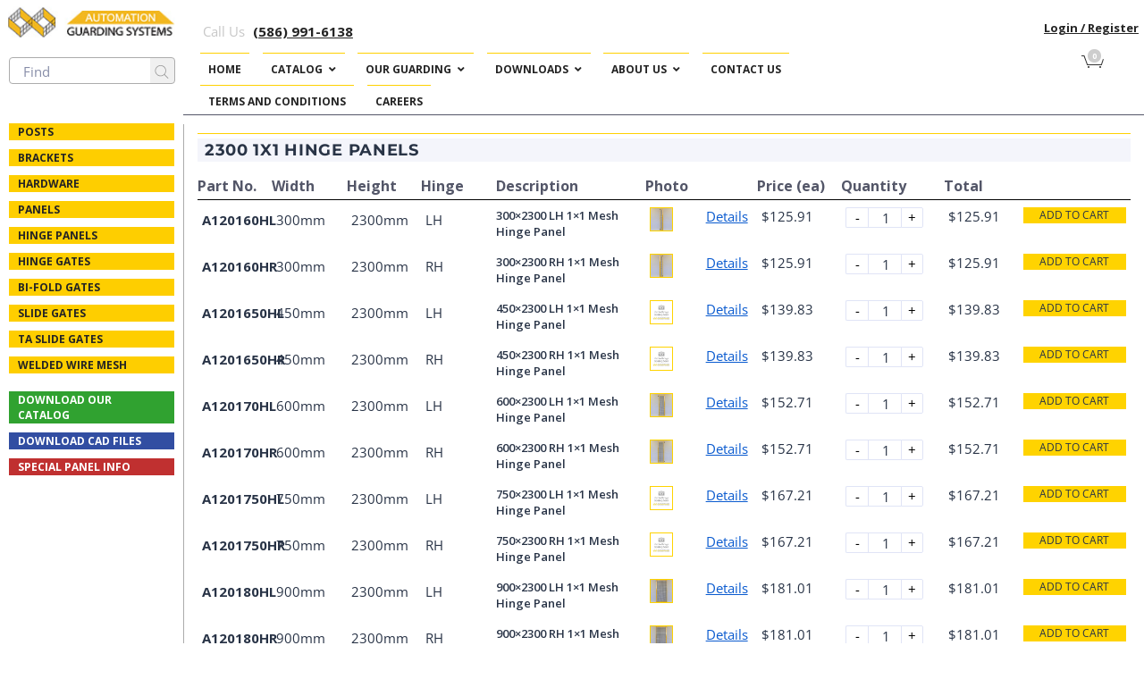

--- FILE ---
content_type: text/html; charset=UTF-8
request_url: https://automationguarding.com/product-category/hinge-panels/2300-1x1-hinge-panels/
body_size: 286057
content:
<!doctype html>
<html dir="ltr" lang="en-US" prefix="og: https://ogp.me/ns#">
<head>
<meta charset="UTF-8">
<meta http-equiv="X-UA-Compatible" content="IE=edge">
<meta name="viewport" content="width=device-width, initial-scale=1.0">
<link rel="profile" href="https://gmpg.org/xfn/11">
<link rel="pingback" href="https://automationguarding.com/xmlrpc.php">

	
<title>2300 1x1 Hinge Panels - Automation Guarding Systems</title>
	<style>img:is([sizes="auto" i], [sizes^="auto," i]) { contain-intrinsic-size: 3000px 1500px }</style>
	
		<!-- All in One SEO 4.9.1.1 - aioseo.com -->
	<meta name="robots" content="max-image-preview:large" />
	<link rel="canonical" href="https://automationguarding.com/product-category/hinge-panels/2300-1x1-hinge-panels/" />
	<meta name="generator" content="All in One SEO (AIOSEO) 4.9.1.1" />
		<script type="application/ld+json" class="aioseo-schema">
			{"@context":"https:\/\/schema.org","@graph":[{"@type":"BreadcrumbList","@id":"https:\/\/automationguarding.com\/product-category\/hinge-panels\/2300-1x1-hinge-panels\/#breadcrumblist","itemListElement":[{"@type":"ListItem","@id":"https:\/\/automationguarding.com#listItem","position":1,"name":"Home","item":"https:\/\/automationguarding.com","nextItem":{"@type":"ListItem","@id":"https:\/\/automationguarding.com\/shop\/#listItem","name":"Catalog"}},{"@type":"ListItem","@id":"https:\/\/automationguarding.com\/shop\/#listItem","position":2,"name":"Catalog","item":"https:\/\/automationguarding.com\/shop\/","nextItem":{"@type":"ListItem","@id":"https:\/\/automationguarding.com\/product-category\/hinge-panels\/#listItem","name":"Hinge Panels"},"previousItem":{"@type":"ListItem","@id":"https:\/\/automationguarding.com#listItem","name":"Home"}},{"@type":"ListItem","@id":"https:\/\/automationguarding.com\/product-category\/hinge-panels\/#listItem","position":3,"name":"Hinge Panels","item":"https:\/\/automationguarding.com\/product-category\/hinge-panels\/","nextItem":{"@type":"ListItem","@id":"https:\/\/automationguarding.com\/product-category\/hinge-panels\/2300-1x1-hinge-panels\/#listItem","name":"2300 1x1 Hinge Panels"},"previousItem":{"@type":"ListItem","@id":"https:\/\/automationguarding.com\/shop\/#listItem","name":"Catalog"}},{"@type":"ListItem","@id":"https:\/\/automationguarding.com\/product-category\/hinge-panels\/2300-1x1-hinge-panels\/#listItem","position":4,"name":"2300 1x1 Hinge Panels","previousItem":{"@type":"ListItem","@id":"https:\/\/automationguarding.com\/product-category\/hinge-panels\/#listItem","name":"Hinge Panels"}}]},{"@type":"CollectionPage","@id":"https:\/\/automationguarding.com\/product-category\/hinge-panels\/2300-1x1-hinge-panels\/#collectionpage","url":"https:\/\/automationguarding.com\/product-category\/hinge-panels\/2300-1x1-hinge-panels\/","name":"2300 1x1 Hinge Panels - Automation Guarding Systems","inLanguage":"en-US","isPartOf":{"@id":"https:\/\/automationguarding.com\/#website"},"breadcrumb":{"@id":"https:\/\/automationguarding.com\/product-category\/hinge-panels\/2300-1x1-hinge-panels\/#breadcrumblist"}},{"@type":"Organization","@id":"https:\/\/automationguarding.com\/#organization","name":"Automation Guarding Systems","description":"Robot and Machine Guarding Products","url":"https:\/\/automationguarding.com\/","telephone":"+15869916138","logo":{"@type":"ImageObject","url":"https:\/\/automationguarding.com\/wp-content\/uploads\/2019\/09\/logo.png","@id":"https:\/\/automationguarding.com\/product-category\/hinge-panels\/2300-1x1-hinge-panels\/#organizationLogo","width":221,"height":53},"image":{"@id":"https:\/\/automationguarding.com\/product-category\/hinge-panels\/2300-1x1-hinge-panels\/#organizationLogo"},"sameAs":["https:\/\/www.facebook.com\/automationguarding"]},{"@type":"WebSite","@id":"https:\/\/automationguarding.com\/#website","url":"https:\/\/automationguarding.com\/","name":"Automation Guarding Systems","description":"Robot and Machine Guarding Products","inLanguage":"en-US","publisher":{"@id":"https:\/\/automationguarding.com\/#organization"}}]}
		</script>
		<!-- All in One SEO -->

<link rel='dns-prefetch' href='//www.googletagmanager.com' />
<link rel="alternate" type="application/rss+xml" title="Automation Guarding Systems &raquo; Feed" href="https://automationguarding.com/feed/" />
<link rel="alternate" type="application/rss+xml" title="Automation Guarding Systems &raquo; Comments Feed" href="https://automationguarding.com/comments/feed/" />
<link rel="alternate" type="application/rss+xml" title="Automation Guarding Systems &raquo; 2300 1x1 Hinge Panels Category Feed" href="https://automationguarding.com/product-category/hinge-panels/2300-1x1-hinge-panels/feed/" />
<link rel='stylesheet' id='dashicons-css' href='https://automationguarding.com/wp-includes/css/dashicons.min.css' type='text/css' media='all' />
<style id='dashicons-inline-css' type='text/css'>
.vc_custom_1519144262132{padding-top:10px !important;padding-right:2% !important;padding-left:2% !important;background-color:#151c28 !important}.vc_custom_1519144544327{padding-top:0px !important;padding-right:0px !important;padding-left:0px !important}.vc_custom_1569433276482{background-color:#1a2332 !important}.vc_custom_1533054446303{background-color:#1a2332 !important}
.vc_custom_1519144262132{padding-top:10px !important;padding-right:2% !important;padding-left:2% !important;background-color:#151c28 !important}.vc_custom_1519144544327{padding-top:0px !important;padding-right:0px !important;padding-left:0px !important}.vc_custom_1569433276482{background-color:#1a2332 !important}.vc_custom_1533054446303{background-color:#1a2332 !important}
</style>
<link rel='stylesheet' id='wp-block-library-css' href='https://automationguarding.com/wp-includes/css/dist/block-library/style.min.css' type='text/css' media='all' />
<link rel='stylesheet' id='aioseo/css/src/vue/standalone/blocks/table-of-contents/global.scss-css' href='https://automationguarding.com/wp-content/plugins/all-in-one-seo-pack/dist/Lite/assets/css/table-of-contents/global.e90f6d47.css' type='text/css' media='all' />
<link rel='stylesheet' id='wp-components-css' href='https://automationguarding.com/wp-includes/css/dist/components/style.min.css' type='text/css' media='all' />
<link rel='stylesheet' id='wp-preferences-css' href='https://automationguarding.com/wp-includes/css/dist/preferences/style.min.css' type='text/css' media='all' />
<link rel='stylesheet' id='wp-block-editor-css' href='https://automationguarding.com/wp-includes/css/dist/block-editor/style.min.css' type='text/css' media='all' />
<link rel='stylesheet' id='popup-maker-block-library-style-css' href='https://automationguarding.com/wp-content/plugins/popup-maker/dist/packages/block-library-style.css' type='text/css' media='all' />
<style id='classic-theme-styles-inline-css' type='text/css'>
/*! This file is auto-generated */
.wp-block-button__link{color:#fff;background-color:#32373c;border-radius:9999px;box-shadow:none;text-decoration:none;padding:calc(.667em + 2px) calc(1.333em + 2px);font-size:1.125em}.wp-block-file__button{background:#32373c;color:#fff;text-decoration:none}
</style>
<style id='global-styles-inline-css' type='text/css'>
:root{--wp--preset--aspect-ratio--square: 1;--wp--preset--aspect-ratio--4-3: 4/3;--wp--preset--aspect-ratio--3-4: 3/4;--wp--preset--aspect-ratio--3-2: 3/2;--wp--preset--aspect-ratio--2-3: 2/3;--wp--preset--aspect-ratio--16-9: 16/9;--wp--preset--aspect-ratio--9-16: 9/16;--wp--preset--color--black: #000000;--wp--preset--color--cyan-bluish-gray: #abb8c3;--wp--preset--color--white: #ffffff;--wp--preset--color--pale-pink: #f78da7;--wp--preset--color--vivid-red: #cf2e2e;--wp--preset--color--luminous-vivid-orange: #ff6900;--wp--preset--color--luminous-vivid-amber: #fcb900;--wp--preset--color--light-green-cyan: #7bdcb5;--wp--preset--color--vivid-green-cyan: #00d084;--wp--preset--color--pale-cyan-blue: #8ed1fc;--wp--preset--color--vivid-cyan-blue: #0693e3;--wp--preset--color--vivid-purple: #9b51e0;--wp--preset--gradient--vivid-cyan-blue-to-vivid-purple: linear-gradient(135deg,rgba(6,147,227,1) 0%,rgb(155,81,224) 100%);--wp--preset--gradient--light-green-cyan-to-vivid-green-cyan: linear-gradient(135deg,rgb(122,220,180) 0%,rgb(0,208,130) 100%);--wp--preset--gradient--luminous-vivid-amber-to-luminous-vivid-orange: linear-gradient(135deg,rgba(252,185,0,1) 0%,rgba(255,105,0,1) 100%);--wp--preset--gradient--luminous-vivid-orange-to-vivid-red: linear-gradient(135deg,rgba(255,105,0,1) 0%,rgb(207,46,46) 100%);--wp--preset--gradient--very-light-gray-to-cyan-bluish-gray: linear-gradient(135deg,rgb(238,238,238) 0%,rgb(169,184,195) 100%);--wp--preset--gradient--cool-to-warm-spectrum: linear-gradient(135deg,rgb(74,234,220) 0%,rgb(151,120,209) 20%,rgb(207,42,186) 40%,rgb(238,44,130) 60%,rgb(251,105,98) 80%,rgb(254,248,76) 100%);--wp--preset--gradient--blush-light-purple: linear-gradient(135deg,rgb(255,206,236) 0%,rgb(152,150,240) 100%);--wp--preset--gradient--blush-bordeaux: linear-gradient(135deg,rgb(254,205,165) 0%,rgb(254,45,45) 50%,rgb(107,0,62) 100%);--wp--preset--gradient--luminous-dusk: linear-gradient(135deg,rgb(255,203,112) 0%,rgb(199,81,192) 50%,rgb(65,88,208) 100%);--wp--preset--gradient--pale-ocean: linear-gradient(135deg,rgb(255,245,203) 0%,rgb(182,227,212) 50%,rgb(51,167,181) 100%);--wp--preset--gradient--electric-grass: linear-gradient(135deg,rgb(202,248,128) 0%,rgb(113,206,126) 100%);--wp--preset--gradient--midnight: linear-gradient(135deg,rgb(2,3,129) 0%,rgb(40,116,252) 100%);--wp--preset--font-size--small: 13px;--wp--preset--font-size--medium: 20px;--wp--preset--font-size--large: 36px;--wp--preset--font-size--x-large: 42px;--wp--preset--spacing--20: 0.44rem;--wp--preset--spacing--30: 0.67rem;--wp--preset--spacing--40: 1rem;--wp--preset--spacing--50: 1.5rem;--wp--preset--spacing--60: 2.25rem;--wp--preset--spacing--70: 3.38rem;--wp--preset--spacing--80: 5.06rem;--wp--preset--shadow--natural: 6px 6px 9px rgba(0, 0, 0, 0.2);--wp--preset--shadow--deep: 12px 12px 50px rgba(0, 0, 0, 0.4);--wp--preset--shadow--sharp: 6px 6px 0px rgba(0, 0, 0, 0.2);--wp--preset--shadow--outlined: 6px 6px 0px -3px rgba(255, 255, 255, 1), 6px 6px rgba(0, 0, 0, 1);--wp--preset--shadow--crisp: 6px 6px 0px rgba(0, 0, 0, 1);}:where(.is-layout-flex){gap: 0.5em;}:where(.is-layout-grid){gap: 0.5em;}body .is-layout-flex{display: flex;}.is-layout-flex{flex-wrap: wrap;align-items: center;}.is-layout-flex > :is(*, div){margin: 0;}body .is-layout-grid{display: grid;}.is-layout-grid > :is(*, div){margin: 0;}:where(.wp-block-columns.is-layout-flex){gap: 2em;}:where(.wp-block-columns.is-layout-grid){gap: 2em;}:where(.wp-block-post-template.is-layout-flex){gap: 1.25em;}:where(.wp-block-post-template.is-layout-grid){gap: 1.25em;}.has-black-color{color: var(--wp--preset--color--black) !important;}.has-cyan-bluish-gray-color{color: var(--wp--preset--color--cyan-bluish-gray) !important;}.has-white-color{color: var(--wp--preset--color--white) !important;}.has-pale-pink-color{color: var(--wp--preset--color--pale-pink) !important;}.has-vivid-red-color{color: var(--wp--preset--color--vivid-red) !important;}.has-luminous-vivid-orange-color{color: var(--wp--preset--color--luminous-vivid-orange) !important;}.has-luminous-vivid-amber-color{color: var(--wp--preset--color--luminous-vivid-amber) !important;}.has-light-green-cyan-color{color: var(--wp--preset--color--light-green-cyan) !important;}.has-vivid-green-cyan-color{color: var(--wp--preset--color--vivid-green-cyan) !important;}.has-pale-cyan-blue-color{color: var(--wp--preset--color--pale-cyan-blue) !important;}.has-vivid-cyan-blue-color{color: var(--wp--preset--color--vivid-cyan-blue) !important;}.has-vivid-purple-color{color: var(--wp--preset--color--vivid-purple) !important;}.has-black-background-color{background-color: var(--wp--preset--color--black) !important;}.has-cyan-bluish-gray-background-color{background-color: var(--wp--preset--color--cyan-bluish-gray) !important;}.has-white-background-color{background-color: var(--wp--preset--color--white) !important;}.has-pale-pink-background-color{background-color: var(--wp--preset--color--pale-pink) !important;}.has-vivid-red-background-color{background-color: var(--wp--preset--color--vivid-red) !important;}.has-luminous-vivid-orange-background-color{background-color: var(--wp--preset--color--luminous-vivid-orange) !important;}.has-luminous-vivid-amber-background-color{background-color: var(--wp--preset--color--luminous-vivid-amber) !important;}.has-light-green-cyan-background-color{background-color: var(--wp--preset--color--light-green-cyan) !important;}.has-vivid-green-cyan-background-color{background-color: var(--wp--preset--color--vivid-green-cyan) !important;}.has-pale-cyan-blue-background-color{background-color: var(--wp--preset--color--pale-cyan-blue) !important;}.has-vivid-cyan-blue-background-color{background-color: var(--wp--preset--color--vivid-cyan-blue) !important;}.has-vivid-purple-background-color{background-color: var(--wp--preset--color--vivid-purple) !important;}.has-black-border-color{border-color: var(--wp--preset--color--black) !important;}.has-cyan-bluish-gray-border-color{border-color: var(--wp--preset--color--cyan-bluish-gray) !important;}.has-white-border-color{border-color: var(--wp--preset--color--white) !important;}.has-pale-pink-border-color{border-color: var(--wp--preset--color--pale-pink) !important;}.has-vivid-red-border-color{border-color: var(--wp--preset--color--vivid-red) !important;}.has-luminous-vivid-orange-border-color{border-color: var(--wp--preset--color--luminous-vivid-orange) !important;}.has-luminous-vivid-amber-border-color{border-color: var(--wp--preset--color--luminous-vivid-amber) !important;}.has-light-green-cyan-border-color{border-color: var(--wp--preset--color--light-green-cyan) !important;}.has-vivid-green-cyan-border-color{border-color: var(--wp--preset--color--vivid-green-cyan) !important;}.has-pale-cyan-blue-border-color{border-color: var(--wp--preset--color--pale-cyan-blue) !important;}.has-vivid-cyan-blue-border-color{border-color: var(--wp--preset--color--vivid-cyan-blue) !important;}.has-vivid-purple-border-color{border-color: var(--wp--preset--color--vivid-purple) !important;}.has-vivid-cyan-blue-to-vivid-purple-gradient-background{background: var(--wp--preset--gradient--vivid-cyan-blue-to-vivid-purple) !important;}.has-light-green-cyan-to-vivid-green-cyan-gradient-background{background: var(--wp--preset--gradient--light-green-cyan-to-vivid-green-cyan) !important;}.has-luminous-vivid-amber-to-luminous-vivid-orange-gradient-background{background: var(--wp--preset--gradient--luminous-vivid-amber-to-luminous-vivid-orange) !important;}.has-luminous-vivid-orange-to-vivid-red-gradient-background{background: var(--wp--preset--gradient--luminous-vivid-orange-to-vivid-red) !important;}.has-very-light-gray-to-cyan-bluish-gray-gradient-background{background: var(--wp--preset--gradient--very-light-gray-to-cyan-bluish-gray) !important;}.has-cool-to-warm-spectrum-gradient-background{background: var(--wp--preset--gradient--cool-to-warm-spectrum) !important;}.has-blush-light-purple-gradient-background{background: var(--wp--preset--gradient--blush-light-purple) !important;}.has-blush-bordeaux-gradient-background{background: var(--wp--preset--gradient--blush-bordeaux) !important;}.has-luminous-dusk-gradient-background{background: var(--wp--preset--gradient--luminous-dusk) !important;}.has-pale-ocean-gradient-background{background: var(--wp--preset--gradient--pale-ocean) !important;}.has-electric-grass-gradient-background{background: var(--wp--preset--gradient--electric-grass) !important;}.has-midnight-gradient-background{background: var(--wp--preset--gradient--midnight) !important;}.has-small-font-size{font-size: var(--wp--preset--font-size--small) !important;}.has-medium-font-size{font-size: var(--wp--preset--font-size--medium) !important;}.has-large-font-size{font-size: var(--wp--preset--font-size--large) !important;}.has-x-large-font-size{font-size: var(--wp--preset--font-size--x-large) !important;}
:where(.wp-block-post-template.is-layout-flex){gap: 1.25em;}:where(.wp-block-post-template.is-layout-grid){gap: 1.25em;}
:where(.wp-block-columns.is-layout-flex){gap: 2em;}:where(.wp-block-columns.is-layout-grid){gap: 2em;}
:root :where(.wp-block-pullquote){font-size: 1.5em;line-height: 1.6;}
</style>
<link rel='stylesheet' id='contact-form-7-css' href='https://automationguarding.com/wp-content/plugins/contact-form-7/includes/css/styles.css' type='text/css' media='all' />
<link rel='stylesheet' id='zabuto_calendar-css' href='https://automationguarding.com/wp-content/plugins/motor-custom-types//css/zabuto_calendar.css' type='text/css' media='all' />
<link rel='stylesheet' id='woocommerce-layout-css' href='https://automationguarding.com/wp-content/plugins/woocommerce/assets/css/woocommerce-layout.css' type='text/css' media='all' />
<link rel='stylesheet' id='woocommerce-smallscreen-css' href='https://automationguarding.com/wp-content/plugins/woocommerce/assets/css/woocommerce-smallscreen.css' type='text/css' media='only screen and (max-width: 768px)' />
<link rel='stylesheet' id='woocommerce-general-css' href='https://automationguarding.com/wp-content/plugins/woocommerce/assets/css/woocommerce.css' type='text/css' media='all' />
<style id='woocommerce-inline-inline-css' type='text/css'>
.woocommerce form .form-row .required { visibility: visible; }
</style>
<link rel='stylesheet' id='ppress-frontend-css' href='https://automationguarding.com/wp-content/plugins/wp-user-avatar/assets/css/frontend.min.css' type='text/css' media='all' />
<link rel='stylesheet' id='ppress-flatpickr-css' href='https://automationguarding.com/wp-content/plugins/wp-user-avatar/assets/flatpickr/flatpickr.min.css' type='text/css' media='all' />
<link rel='stylesheet' id='ppress-select2-css' href='https://automationguarding.com/wp-content/plugins/wp-user-avatar/assets/select2/select2.min.css' type='text/css' media='all' />
<link rel='stylesheet' id='brands-styles-css' href='https://automationguarding.com/wp-content/plugins/woocommerce/assets/css/brands.css' type='text/css' media='all' />
<link rel='stylesheet' id='dgwt-wcas-style-css' href='https://automationguarding.com/wp-content/plugins/ajax-search-for-woocommerce-premium/assets/css/style.min.css' type='text/css' media='all' />
<link rel='stylesheet' id='motor-less-css' href='https://automationguarding.com/wp-content/themes/motor/wp-less-cache/motor-less.css?ver=1734962848' type='text/css' media='all' />
<link rel='stylesheet' id='motor-style-css' href='https://automationguarding.com/wp-content/themes/motor/style.css' type='text/css' media='all' />
<link rel='stylesheet' id='ubermenu-css' href='https://automationguarding.com/wp-content/plugins/-ubermenu/pro/assets/css/ubermenu.min.css' type='text/css' media='all' />
<link rel='stylesheet' id='ubermenu-font-awesome-all-css' href='https://automationguarding.com/wp-content/plugins/-ubermenu/assets/fontawesome/fonts/css/fontawesome-all.min.css' type='text/css' media='all' />
<link rel='stylesheet' id='wp-add-custom-css-css' href='https://automationguarding.com?display_custom_css=css&#038;ver=6.7.1' type='text/css' media='all' />
<script type="text/javascript" src="https://automationguarding.com/wp-includes/js/jquery/jquery.min.js" id="jquery-core-js"></script>
<script type="text/javascript" src="https://automationguarding.com/wp-includes/js/jquery/jquery-migrate.min.js" id="jquery-migrate-js"></script>
<script type="text/javascript" src="https://automationguarding.com/wp-content/plugins/woocommerce/assets/js/jquery-blockui/jquery.blockUI.min.js" id="jquery-blockui-js" data-wp-strategy="defer"></script>
<script type="text/javascript" id="wc-add-to-cart-js-extra">
/* <![CDATA[ */
var wc_add_to_cart_params = {"ajax_url":"\/wp-admin\/admin-ajax.php","wc_ajax_url":"\/?wc-ajax=%%endpoint%%","i18n_view_cart":"View cart","cart_url":"https:\/\/automationguarding.com\/cart\/","is_cart":"","cart_redirect_after_add":"no"};
/* ]]> */
</script>
<script type="text/javascript" src="https://automationguarding.com/wp-content/plugins/woocommerce/assets/js/frontend/add-to-cart.min.js" id="wc-add-to-cart-js" data-wp-strategy="defer"></script>
<script type="text/javascript" src="https://automationguarding.com/wp-content/plugins/woocommerce/assets/js/js-cookie/js.cookie.min.js" id="js-cookie-js" defer="defer" data-wp-strategy="defer"></script>
<script type="text/javascript" id="woocommerce-js-extra">
/* <![CDATA[ */
var woocommerce_params = {"ajax_url":"\/wp-admin\/admin-ajax.php","wc_ajax_url":"\/?wc-ajax=%%endpoint%%","i18n_password_show":"Show password","i18n_password_hide":"Hide password"};
/* ]]> */
</script>
<script type="text/javascript" src="https://automationguarding.com/wp-content/plugins/woocommerce/assets/js/frontend/woocommerce.min.js" id="woocommerce-js" defer="defer" data-wp-strategy="defer"></script>
<script type="text/javascript" src="https://automationguarding.com/wp-content/plugins/wp-user-avatar/assets/flatpickr/flatpickr.min.js" id="ppress-flatpickr-js"></script>
<script type="text/javascript" src="https://automationguarding.com/wp-content/plugins/wp-user-avatar/assets/select2/select2.min.js" id="ppress-select2-js"></script>
<script type="text/javascript" src="https://automationguarding.com/wp-content/plugins/js_composer/assets/js/vendors/woocommerce-add-to-cart.js" id="vc_woocommerce-add-to-cart-js-js"></script>
<script type="text/javascript" id="WCPAY_ASSETS-js-extra">
/* <![CDATA[ */
var wcpayAssets = {"url":"https:\/\/automationguarding.com\/wp-content\/plugins\/woocommerce-payments\/dist\/"};
/* ]]> */
</script>

<!-- Google tag (gtag.js) snippet added by Site Kit -->
<!-- Google Analytics snippet added by Site Kit -->
<script type="text/javascript" src="https://www.googletagmanager.com/gtag/js?id=G-TZHB0225HE" id="google_gtagjs-js" async></script>
<script type="text/javascript" id="google_gtagjs-js-after">
/* <![CDATA[ */
window.dataLayer = window.dataLayer || [];function gtag(){dataLayer.push(arguments);}
gtag("set","linker",{"domains":["automationguarding.com"]});
gtag("js", new Date());
gtag("set", "developer_id.dZTNiMT", true);
gtag("config", "G-TZHB0225HE");
/* ]]> */
</script>
<script></script><link rel="https://api.w.org/" href="https://automationguarding.com/wp-json/" /><link rel="alternate" title="JSON" type="application/json" href="https://automationguarding.com/wp-json/wp/v2/product_cat/3498" /><link rel="EditURI" type="application/rsd+xml" title="RSD" href="https://automationguarding.com/xmlrpc.php?rsd" />
<meta name="generator" content="WordPress 6.7.1" />
<meta name="generator" content="WooCommerce 10.1.2" />
<style id="ubermenu-custom-generated-css">
/** Font Awesome 4 Compatibility **/
.fa{font-style:normal;font-variant:normal;font-weight:normal;font-family:FontAwesome;}

/** UberMenu Custom Menu Styles (Customizer) **/
/* main */
 .ubermenu-main.ubermenu-transition-fade .ubermenu-item .ubermenu-submenu-drop { margin-top:0; }
 .ubermenu.ubermenu-main .ubermenu-tabs .ubermenu-tabs-group { background-color:#ffffff; }
 .ubermenu.ubermenu-main .ubermenu-tab > .ubermenu-target { color:#000000; }
 .ubermenu.ubermenu-main .ubermenu-submenu .ubermenu-tab.ubermenu-active > .ubermenu-target { color:#000000; }
 .ubermenu-main .ubermenu-submenu .ubermenu-tab.ubermenu-current-menu-item > .ubermenu-target, .ubermenu-main .ubermenu-submenu .ubermenu-tab.ubermenu-current-menu-parent > .ubermenu-target, .ubermenu-main .ubermenu-submenu .ubermenu-tab.ubermenu-current-menu-ancestor > .ubermenu-target { color:#ffffff; }
 .ubermenu.ubermenu-main .ubermenu-tabs-group .ubermenu-item-normal > .ubermenu-target { color:#000000 !important; }
 .ubermenu-main .ubermenu-target > .ubermenu-target-description, .ubermenu-main .ubermenu-submenu .ubermenu-target > .ubermenu-target-description { color:#ffffff; }
 .ubermenu-main .ubermenu-target:hover > .ubermenu-target-description, .ubermenu-main .ubermenu-active > .ubermenu-target > .ubermenu-target-description, .ubermenu-main .ubermenu-submenu .ubermenu-target:hover > .ubermenu-target-description, .ubermenu-main .ubermenu-submenu .ubermenu-active > .ubermenu-target > .ubermenu-target-description { color:#ffffff; }


/* Status: Loaded from Transient */

</style><meta name="generator" content="Site Kit by Google 1.167.0" />		<style>
			.dgwt-wcas-ico-magnifier,.dgwt-wcas-ico-magnifier-handler{max-width:20px}.dgwt-wcas-search-wrapp{max-width:600px}		</style>
			<noscript><style>.woocommerce-product-gallery{ opacity: 1 !important; }</style></noscript>
	<meta name="google-site-verification" content="anmDd9p1nTjuqfNIX-4cJ9_XGyOFU9nCk1HYWU2JSow"><meta name="generator" content="Powered by WPBakery Page Builder - drag and drop page builder for WordPress."/>
		<style type="text/css" id="wp-custom-css">
			/*
You can add your own CSS here.

Click the help icon above to learn more.
*/

.makeitred strong{
	color: #ff0000 !important;
	text-align:center !important;
	font-size:22px  !important;
}
.prod-tabs-wrap {
display: none;
}
.prod .prod-desc a {
    color: #e4c600;
    transition: all 0.2s;
    border-bottom: 1px solid rgba(0,0,0,0);
display: none;
}
.prod .prod-props dt a {
    color: #e4c600;
    transition: all 0.2s;
    border-bottom: 1px solid rgba(0,0,0,0);
display: none;
}
.prod-litems .prod-li-ttl-wrap h3 a {
    color: #283346;
    transition: all 0.2s;
    border: none;
    font-size: 0.8em;
    line-height: 1.25;
}
.motor_product_categories_item p {
    color: #9297B4;
    font-size: 14px;
    font-weight: 600;
    display: inline-block;
    transition: all 0.2s;
    text-transform: uppercase;
}
.header nav ul li a {
    color: #fff; /* #c0c4d7; */
    display: block;
    margin: 0 0 0;
    transition: all 0.2s;
    z-index: 2;
    position: relative;
}
/* subpage section btn */
.section-top .section-menu-btn {
    z-index: 13;
    position: absolute;
    line-height: 100%;
    top: -1px;
    bottom: -1px;
    left: -1px;
    display: block;
    color: #000;
    border-radius: 4px 0 0 4px;
    padding: 15px 72px 4px 33px;
    font-size: 14px;
    text-transform: uppercase;
    background: url(https://automationguarding.com/wp-content/themes/motor/img/menu-section-drk.png) no-repeat 87% center;
    background-color: #FFDF00; /* #ffe100; */
    font-weight: 700;
    transition: all 0.2s;
    vertical-align: middle;
}
.maincont .section-count {
    color: #8D8BA7; /* #ffe100; */
    font-weight: 700;
    font-size: 14px;
    text-transform: uppercase;
    margin: -22px 0 16px;
    position: relative;
    z-index: 2;
}
/*breadcrumbs */
.b-crumbs > ul li:after {
    position: absolute;
    content: '/';
    font-size: 13px;
    color: #E5B200;
    top: 0;
    right: 0;
    display: block;
    font-weight: 600;
}
.b-crumbs > ul li {
    display: inline-block;
    vertical-align: top;
    font-size: 13px;
    text-transform: uppercase;
    margin: 0 8px 17px 0;
    font-weight: 600;
    padding: 0 16px 0 0;
    position: relative;
    color: #666;
}
/* sub dropdown box style */
.section-filter .chosen-container-single .chosen-single {
    height: auto !important;
    line-height: normal !important;
    border: 1px solid #E4C602;
    border-radius: 0;
    padding-top: 6px;
    padding-right: 14px;
    padding-left: 6px;
    padding-bottom: 6px;
	margin-right: 6px;
    color: #283346;
    cursor: pointer;
    font-size: 15px;
    transition: all 0.2s;
    position: relative;
    background: none;
    background-color: transparent;
    box-shadow: none;
    width: auto;
    display: inline-block;
    vertical-align: middle;
}
/* Widget updates */
.blog-sb-widgets .blog-sb-widget.WOOF_Widget {
    padding: 0;
	border: #E4C602 solid 1px;
}
.blog-sb-widgets h3.widgettitle {
    margin: 0 0 18px;
    padding: 0;
    color: #283346;/* #abafc2; */
    font-size: 18px;
    font-weight: 700;
	font-family: Montserrat, 'Montserrat', sans-serif;
}
/* .section-filter .woof_container {
    vertical-align: middle;
    min-width: initial;
    position: relative;
    float: none;
    padding: 10px 15px;
    margin: 0;
    width: 100%;
    border-top: none; 1px solid #e0e4f6; 
} */
.section-filter .chosen-container .chosen-results li.result-selected {
    background: none;
    color: #E4C602 /*#ffe100 */;
}
.leftnavshop img {
	max-width:100%;
	max-height:100%;
}
/* added from editor 2-19 */
.header nav.ubermenu  > ul > li:hover  ul li ul.ubermenu-tabs-group{visibility:visible }
@media screen and (min-width: 960px){
#page #masthead .ubermenu-responsive-default.ubermenu,    
body.page  #masthead .ubermenu-responsive-default.ubermenu{ display: block!important;clear: none;}
body  .ubermenu-responsive-default.ubermenu,  
body.page  .ubermenu-responsive-default.ubermenu{display: none!important}
}


 .header nav.ubermenu .ubermenu-tabs-group.ubermenu-column-1-5.ubermenu-submenu-id-10315{background:#f2f6f7}
 .header nav.ubermenu  li#menu-item-10315{margin-top:0px!important}
.header nav.ubermenu  .ubermenu-tabs-group.ubermenu-column-1-5.ubermenu-submenu-id-10315 li a ,.header nav.ubermenu .ubermenu .ubermenu-nav .ubermenu-column-4-5 li a{ color:#464968}
.header nav.ubermenu  .ubermenu-tabs-group.ubermenu-column-1-5.ubermenu-submenu-id-10315 li a:hover {color:#fee101; background:#464968}
.header nav.ubermenu  .ubermenu-tabs-group.ubermenu-column-1-5 .ubermenu-column-4-5{background:#fff url(https://ags.us.com/wp-content/uploads/2018/05/navbg.jpg);background-repeat:no-repeat;background-position:bottom right;}
.header nav.ubermenu  .ubermenu-tabs-group.ubermenu-column-1-5 .ubermenu-column-4-5 li a:hover{ background:#fee101; color:#46496a}
.header nav.ubermenu  .ubermenu-tabs-group.ubermenu-column-1-5 .ubermenu-column-4-5 .ubermenu-column.ubermenu-column-1-5{border-right:2px solid #fee101}



.ubermenu .ubermenu-nav .ubermenu-column-1-5 {  min-width: auto;}	
.ubermenu .ubermenu-nav .ubermenu-column-4-5 {max-width: 100%;  min-width: auto;}
.header nav.ubermenu  > ul > li ul{opacity:1!important }
.header nav > ul > li.current_page_parent > a:after, .header nav > ul > li.current-menu-parent > a:after, .header nav > ul > li.current-menu-ancestor > a:after, .header nav > ul > li.current-menu-item > a:after, .header nav > ul > li.current_page_item > a:after {
    color: #fede32 !important;
}
.header .ubermenu .ubermenu-nav .ubermenu-column-4-5  li.ubermenu-item.ubermenu-column-1-5 ,.header .ubermenu .ubermenu-nav .ubermenu-column-4-5  .ubermenu-column-1-3{width:30%;
      border-right: 2px solid #fee101;}
.header nav > ul > li.menu-item-has-children > a:after{
	color: #fede32 !important;
}

.section-filter .chosen-container-single .chosen-single div {
    margin-top: 7px;
    margin-right: 10px;
}
.header nav ul li{
	margin: 3px 2% -3px 0px!important;
}
.links_list-label
{color: #f2f4fa !important;
}


/* end of added 2-19 */
.page-styling a, .page-cont a {
    color: #000 !important;
    text-decoration: underline !important;
    transition: all 0.2s !important;
}
/* WooCommerce Blocks */


.tax-product_cat.term-3231 .categs-list li,
.tax-product_cat.term-3200  .categs-list li,
.tax-product_cat.term-3195  .categs-list li,
.tax-product_cat.term-3196 .categs-list li,
.tax-product_cat.term-3197 .categs-list li,
.tax-product_cat.term-3286 .categs-list li,
.tax-product_cat.term-3201 .categs-list li,
.tax-product_cat.term-3202 .categs-list li,
.tax-product_cat.term-3203 .categs-list li,
.tax-product_cat.term-3204 .categs-list li,
.tax-product_cat.term-3299 .categs-list li,
.tax-product_cat.term-3205 .categs-list li,
.tax-product_cat.term-3216 .categs-list li,
.tax-product_cat.term-3224 .categs-list li,
.tax-product_cat.term-3225 .categs-list li,
.tax-product_cat.term-3226 .categs-list li,
.tax-product_cat.term-3227 .categs-list li,
.tax-product_cat.term-3228 .categs-list li,
.tax-product_cat.term-3229 .categs-list li,
.tax-product_cat.term-3230 .categs-list li,
.tax-product_cat.term-3232 .categs-list li,
.tax-product_cat.term-3233 .categs-list li,
.tax-product_cat.term-3234 .categs-list li,
.tax-product_cat.term-3235 .categs-list li,
.tax-product_cat.term-3239 .categs-list li,
.tax-product_cat.term-3262 .categs-list li,
.tax-product_cat.term-3189 .categs-list li{ width:12%;float: left;}

.tax-product_cat.term-3231 .categs-list li a,
.tax-product_cat.term-3200 .categs-list li a,
.tax-product_cat.term-3195 .categs-list li a,
.tax-product_cat.term-3196 .categs-list li a,
.tax-product_cat.term-3197 .categs-list li a,
.tax-product_cat.term-3286 .categs-list li a,
.tax-product_cat.term-3201 .categs-list li a,
.tax-product_cat.term-3202 .categs-list li a,
.tax-product_cat.term-3203 .categs-list li a,
.tax-product_cat.term-3204 .categs-list li a,
.tax-product_cat.term-3216 .categs-list li a,
.tax-product_cat.term-3299 .categs-list li a,
.tax-product_cat.term-3205 .categs-list li a,
.tax-product_cat.term-3224 .categs-list li a,
.tax-product_cat.term-3225 .categs-list li a,
.tax-product_cat.term-3226 .categs-list li a,
.tax-product_cat.term-3227 .categs-list li a,
.tax-product_cat.term-3228 .categs-list li a,
.tax-product_cat.term-3229 .categs-list li a,
.tax-product_cat.term-3230 .categs-list li a,
.tax-product_cat.term-3232 .categs-list li a,
.tax-product_cat.term-3233 .categs-list li a,
.tax-product_cat.term-3234 .categs-list li a,
.tax-product_cat.term-3235 .categs-list li a,
.tax-product_cat.term-3239 .categs-list li a,
.tax-product_cat.term-3262 .categs-list li a,
.tax-product_cat.term-3189 .categs-list li a { margin:0 10px 0; background:#fff}

.tax-product_cat.term-3231 .categs-list li a p,
.tax-product_cat.term-3200 .categs-list li a p,
.tax-product_cat.term-3195 .categs-list li a p,
.tax-product_cat.term-3196 .categs-list li a p,
.tax-product_cat.term-3197 .categs-list li a p,
.tax-product_cat.term-3286 .categs-list li a p,
.tax-product_cat.term-3201 .categs-list li a p,
.tax-product_cat.term-3202 .categs-list li a p,
.tax-product_cat.term-3203 .categs-list li a p,
.tax-product_cat.term-3204 .categs-list li a p,
.tax-product_cat.term-3216 .categs-list li a p,
.tax-product_cat.term-3299 .categs-list li a p,
.tax-product_cat.term-3205 .categs-list li a p,
.tax-product_cat.term-3224 .categs-list li a p,
.tax-product_cat.term-3225 .categs-list li a p,
.tax-product_cat.term-3226 .categs-list li a p,
.tax-product_cat.term-3227 .categs-list li a p,
.tax-product_cat.term-3228 .categs-list li a p,
.tax-product_cat.term-3229 .categs-list li a p,
.tax-product_cat.term-3230 .categs-list li a p,
.tax-product_cat.term-3232 .categs-list li a p,
.tax-product_cat.term-3233 .categs-list li a p,
.tax-product_cat.term-3234 .categs-list li a p,
.tax-product_cat.term-3235 .categs-list li a p,
.tax-product_cat.term-3239 .categs-list li a p,
.tax-product_cat.term-3262 .categs-list li a p,
.tax-product_cat.term-3189 .categs-list li a p { height:100%;}

.MagicToolboxContainer.minWidth {
	min-width: 378px!important;
}
/* Footer Customizations */
#menu-center-footer-menu a {
	color: #F3D305 !important;
	text-decoration: none !important;
}
#menu-right-side-footer a {
	color: #F3D305 !important;
	text-decoration: none !important;
}
#menu-products-footer a {
	color: #F3D305 !important;
	text-decoration: none !important;
}
.links_list-value a {
	color:#F3D305 !important;
}
#menu-footer-column-3 a {
	color: #F3D305 !important;
	text-decoration: none !important;
}
tr.woocommerce-shipping-totals.shipping th {
    text-align: left;
}

/* my hh css*/

#payment div.payment_box, .woocommerce-checkout #payment div.payment_box {
    border-radius: 3px;
    background-color: #ffffff;
    color: #535668;
}
#payment, .woocommerce-checkout #payment {
    background: #ffffff;
    border-radius: 3px;
    color: #283346;
}

.woocommerce form .form-row.woocommerce-invalid label {
    color: #535668; 
}
.woocommerce-checkout .woocommerce-checkout #payment ul.payment_methods li label, .woocommerce-checkout #payment ul.payment_methods li label {
    position: relative;
    padding: 0 0 0 22px;
    line-height: 2  !important;
    cursor: pointer;
	  font-size: 16px;
}

.woocommerce-checkout #payment div.payment_box input.input-text, .woocommerce-checkout #payment div.payment_box textarea {
    border-color: #c7c1c6;
    border-top-color: #bbb3b9;
    border: 1px solid #e0e4f6;
}
.disclaimertext {
	color: #D90000;
}


.textwidget.custom-html-widget div:nth-child(4) {
    background: #c03030;
}
		</style>
		<style id="kirki-inline-styles">/* cyrillic-ext */
@font-face {
  font-family: 'Open Sans';
  font-style: normal;
  font-weight: 400;
  font-stretch: 100%;
  font-display: swap;
  src: url(https://automationguarding.com/wp-content/fonts/open-sans/memSYaGs126MiZpBA-UvWbX2vVnXBbObj2OVZyOOSr4dVJWUgsjZ0B4taVIGxA.woff2) format('woff2');
  unicode-range: U+0460-052F, U+1C80-1C8A, U+20B4, U+2DE0-2DFF, U+A640-A69F, U+FE2E-FE2F;
}
/* cyrillic */
@font-face {
  font-family: 'Open Sans';
  font-style: normal;
  font-weight: 400;
  font-stretch: 100%;
  font-display: swap;
  src: url(https://automationguarding.com/wp-content/fonts/open-sans/memSYaGs126MiZpBA-UvWbX2vVnXBbObj2OVZyOOSr4dVJWUgsjZ0B4kaVIGxA.woff2) format('woff2');
  unicode-range: U+0301, U+0400-045F, U+0490-0491, U+04B0-04B1, U+2116;
}
/* greek-ext */
@font-face {
  font-family: 'Open Sans';
  font-style: normal;
  font-weight: 400;
  font-stretch: 100%;
  font-display: swap;
  src: url(https://automationguarding.com/wp-content/fonts/open-sans/memSYaGs126MiZpBA-UvWbX2vVnXBbObj2OVZyOOSr4dVJWUgsjZ0B4saVIGxA.woff2) format('woff2');
  unicode-range: U+1F00-1FFF;
}
/* greek */
@font-face {
  font-family: 'Open Sans';
  font-style: normal;
  font-weight: 400;
  font-stretch: 100%;
  font-display: swap;
  src: url(https://automationguarding.com/wp-content/fonts/open-sans/memSYaGs126MiZpBA-UvWbX2vVnXBbObj2OVZyOOSr4dVJWUgsjZ0B4jaVIGxA.woff2) format('woff2');
  unicode-range: U+0370-0377, U+037A-037F, U+0384-038A, U+038C, U+038E-03A1, U+03A3-03FF;
}
/* hebrew */
@font-face {
  font-family: 'Open Sans';
  font-style: normal;
  font-weight: 400;
  font-stretch: 100%;
  font-display: swap;
  src: url(https://automationguarding.com/wp-content/fonts/open-sans/memSYaGs126MiZpBA-UvWbX2vVnXBbObj2OVZyOOSr4dVJWUgsjZ0B4iaVIGxA.woff2) format('woff2');
  unicode-range: U+0307-0308, U+0590-05FF, U+200C-2010, U+20AA, U+25CC, U+FB1D-FB4F;
}
/* math */
@font-face {
  font-family: 'Open Sans';
  font-style: normal;
  font-weight: 400;
  font-stretch: 100%;
  font-display: swap;
  src: url(https://automationguarding.com/wp-content/fonts/open-sans/memSYaGs126MiZpBA-UvWbX2vVnXBbObj2OVZyOOSr4dVJWUgsjZ0B5caVIGxA.woff2) format('woff2');
  unicode-range: U+0302-0303, U+0305, U+0307-0308, U+0310, U+0312, U+0315, U+031A, U+0326-0327, U+032C, U+032F-0330, U+0332-0333, U+0338, U+033A, U+0346, U+034D, U+0391-03A1, U+03A3-03A9, U+03B1-03C9, U+03D1, U+03D5-03D6, U+03F0-03F1, U+03F4-03F5, U+2016-2017, U+2034-2038, U+203C, U+2040, U+2043, U+2047, U+2050, U+2057, U+205F, U+2070-2071, U+2074-208E, U+2090-209C, U+20D0-20DC, U+20E1, U+20E5-20EF, U+2100-2112, U+2114-2115, U+2117-2121, U+2123-214F, U+2190, U+2192, U+2194-21AE, U+21B0-21E5, U+21F1-21F2, U+21F4-2211, U+2213-2214, U+2216-22FF, U+2308-230B, U+2310, U+2319, U+231C-2321, U+2336-237A, U+237C, U+2395, U+239B-23B7, U+23D0, U+23DC-23E1, U+2474-2475, U+25AF, U+25B3, U+25B7, U+25BD, U+25C1, U+25CA, U+25CC, U+25FB, U+266D-266F, U+27C0-27FF, U+2900-2AFF, U+2B0E-2B11, U+2B30-2B4C, U+2BFE, U+3030, U+FF5B, U+FF5D, U+1D400-1D7FF, U+1EE00-1EEFF;
}
/* symbols */
@font-face {
  font-family: 'Open Sans';
  font-style: normal;
  font-weight: 400;
  font-stretch: 100%;
  font-display: swap;
  src: url(https://automationguarding.com/wp-content/fonts/open-sans/memSYaGs126MiZpBA-UvWbX2vVnXBbObj2OVZyOOSr4dVJWUgsjZ0B5OaVIGxA.woff2) format('woff2');
  unicode-range: U+0001-000C, U+000E-001F, U+007F-009F, U+20DD-20E0, U+20E2-20E4, U+2150-218F, U+2190, U+2192, U+2194-2199, U+21AF, U+21E6-21F0, U+21F3, U+2218-2219, U+2299, U+22C4-22C6, U+2300-243F, U+2440-244A, U+2460-24FF, U+25A0-27BF, U+2800-28FF, U+2921-2922, U+2981, U+29BF, U+29EB, U+2B00-2BFF, U+4DC0-4DFF, U+FFF9-FFFB, U+10140-1018E, U+10190-1019C, U+101A0, U+101D0-101FD, U+102E0-102FB, U+10E60-10E7E, U+1D2C0-1D2D3, U+1D2E0-1D37F, U+1F000-1F0FF, U+1F100-1F1AD, U+1F1E6-1F1FF, U+1F30D-1F30F, U+1F315, U+1F31C, U+1F31E, U+1F320-1F32C, U+1F336, U+1F378, U+1F37D, U+1F382, U+1F393-1F39F, U+1F3A7-1F3A8, U+1F3AC-1F3AF, U+1F3C2, U+1F3C4-1F3C6, U+1F3CA-1F3CE, U+1F3D4-1F3E0, U+1F3ED, U+1F3F1-1F3F3, U+1F3F5-1F3F7, U+1F408, U+1F415, U+1F41F, U+1F426, U+1F43F, U+1F441-1F442, U+1F444, U+1F446-1F449, U+1F44C-1F44E, U+1F453, U+1F46A, U+1F47D, U+1F4A3, U+1F4B0, U+1F4B3, U+1F4B9, U+1F4BB, U+1F4BF, U+1F4C8-1F4CB, U+1F4D6, U+1F4DA, U+1F4DF, U+1F4E3-1F4E6, U+1F4EA-1F4ED, U+1F4F7, U+1F4F9-1F4FB, U+1F4FD-1F4FE, U+1F503, U+1F507-1F50B, U+1F50D, U+1F512-1F513, U+1F53E-1F54A, U+1F54F-1F5FA, U+1F610, U+1F650-1F67F, U+1F687, U+1F68D, U+1F691, U+1F694, U+1F698, U+1F6AD, U+1F6B2, U+1F6B9-1F6BA, U+1F6BC, U+1F6C6-1F6CF, U+1F6D3-1F6D7, U+1F6E0-1F6EA, U+1F6F0-1F6F3, U+1F6F7-1F6FC, U+1F700-1F7FF, U+1F800-1F80B, U+1F810-1F847, U+1F850-1F859, U+1F860-1F887, U+1F890-1F8AD, U+1F8B0-1F8BB, U+1F8C0-1F8C1, U+1F900-1F90B, U+1F93B, U+1F946, U+1F984, U+1F996, U+1F9E9, U+1FA00-1FA6F, U+1FA70-1FA7C, U+1FA80-1FA89, U+1FA8F-1FAC6, U+1FACE-1FADC, U+1FADF-1FAE9, U+1FAF0-1FAF8, U+1FB00-1FBFF;
}
/* vietnamese */
@font-face {
  font-family: 'Open Sans';
  font-style: normal;
  font-weight: 400;
  font-stretch: 100%;
  font-display: swap;
  src: url(https://automationguarding.com/wp-content/fonts/open-sans/memSYaGs126MiZpBA-UvWbX2vVnXBbObj2OVZyOOSr4dVJWUgsjZ0B4vaVIGxA.woff2) format('woff2');
  unicode-range: U+0102-0103, U+0110-0111, U+0128-0129, U+0168-0169, U+01A0-01A1, U+01AF-01B0, U+0300-0301, U+0303-0304, U+0308-0309, U+0323, U+0329, U+1EA0-1EF9, U+20AB;
}
/* latin-ext */
@font-face {
  font-family: 'Open Sans';
  font-style: normal;
  font-weight: 400;
  font-stretch: 100%;
  font-display: swap;
  src: url(https://automationguarding.com/wp-content/fonts/open-sans/memSYaGs126MiZpBA-UvWbX2vVnXBbObj2OVZyOOSr4dVJWUgsjZ0B4uaVIGxA.woff2) format('woff2');
  unicode-range: U+0100-02BA, U+02BD-02C5, U+02C7-02CC, U+02CE-02D7, U+02DD-02FF, U+0304, U+0308, U+0329, U+1D00-1DBF, U+1E00-1E9F, U+1EF2-1EFF, U+2020, U+20A0-20AB, U+20AD-20C0, U+2113, U+2C60-2C7F, U+A720-A7FF;
}
/* latin */
@font-face {
  font-family: 'Open Sans';
  font-style: normal;
  font-weight: 400;
  font-stretch: 100%;
  font-display: swap;
  src: url(https://automationguarding.com/wp-content/fonts/open-sans/memSYaGs126MiZpBA-UvWbX2vVnXBbObj2OVZyOOSr4dVJWUgsjZ0B4gaVI.woff2) format('woff2');
  unicode-range: U+0000-00FF, U+0131, U+0152-0153, U+02BB-02BC, U+02C6, U+02DA, U+02DC, U+0304, U+0308, U+0329, U+2000-206F, U+20AC, U+2122, U+2191, U+2193, U+2212, U+2215, U+FEFF, U+FFFD;
}/* cyrillic-ext */
@font-face {
  font-family: 'Montserrat';
  font-style: normal;
  font-weight: 700;
  font-display: swap;
  src: url(https://automationguarding.com/wp-content/fonts/montserrat/JTUSjIg1_i6t8kCHKm459WRhyzbi.woff2) format('woff2');
  unicode-range: U+0460-052F, U+1C80-1C8A, U+20B4, U+2DE0-2DFF, U+A640-A69F, U+FE2E-FE2F;
}
/* cyrillic */
@font-face {
  font-family: 'Montserrat';
  font-style: normal;
  font-weight: 700;
  font-display: swap;
  src: url(https://automationguarding.com/wp-content/fonts/montserrat/JTUSjIg1_i6t8kCHKm459W1hyzbi.woff2) format('woff2');
  unicode-range: U+0301, U+0400-045F, U+0490-0491, U+04B0-04B1, U+2116;
}
/* vietnamese */
@font-face {
  font-family: 'Montserrat';
  font-style: normal;
  font-weight: 700;
  font-display: swap;
  src: url(https://automationguarding.com/wp-content/fonts/montserrat/JTUSjIg1_i6t8kCHKm459WZhyzbi.woff2) format('woff2');
  unicode-range: U+0102-0103, U+0110-0111, U+0128-0129, U+0168-0169, U+01A0-01A1, U+01AF-01B0, U+0300-0301, U+0303-0304, U+0308-0309, U+0323, U+0329, U+1EA0-1EF9, U+20AB;
}
/* latin-ext */
@font-face {
  font-family: 'Montserrat';
  font-style: normal;
  font-weight: 700;
  font-display: swap;
  src: url(https://automationguarding.com/wp-content/fonts/montserrat/JTUSjIg1_i6t8kCHKm459Wdhyzbi.woff2) format('woff2');
  unicode-range: U+0100-02BA, U+02BD-02C5, U+02C7-02CC, U+02CE-02D7, U+02DD-02FF, U+0304, U+0308, U+0329, U+1D00-1DBF, U+1E00-1E9F, U+1EF2-1EFF, U+2020, U+20A0-20AB, U+20AD-20C0, U+2113, U+2C60-2C7F, U+A720-A7FF;
}
/* latin */
@font-face {
  font-family: 'Montserrat';
  font-style: normal;
  font-weight: 700;
  font-display: swap;
  src: url(https://automationguarding.com/wp-content/fonts/montserrat/JTUSjIg1_i6t8kCHKm459Wlhyw.woff2) format('woff2');
  unicode-range: U+0000-00FF, U+0131, U+0152-0153, U+02BB-02BC, U+02C6, U+02DA, U+02DC, U+0304, U+0308, U+0329, U+2000-206F, U+20AC, U+2122, U+2191, U+2193, U+2212, U+2215, U+FEFF, U+FFFD;
}
/* cyrillic-ext */
@font-face {
  font-family: 'Montserrat';
  font-style: normal;
  font-weight: 900;
  font-display: swap;
  src: url(https://automationguarding.com/wp-content/fonts/montserrat/JTUSjIg1_i6t8kCHKm459WRhyzbi.woff2) format('woff2');
  unicode-range: U+0460-052F, U+1C80-1C8A, U+20B4, U+2DE0-2DFF, U+A640-A69F, U+FE2E-FE2F;
}
/* cyrillic */
@font-face {
  font-family: 'Montserrat';
  font-style: normal;
  font-weight: 900;
  font-display: swap;
  src: url(https://automationguarding.com/wp-content/fonts/montserrat/JTUSjIg1_i6t8kCHKm459W1hyzbi.woff2) format('woff2');
  unicode-range: U+0301, U+0400-045F, U+0490-0491, U+04B0-04B1, U+2116;
}
/* vietnamese */
@font-face {
  font-family: 'Montserrat';
  font-style: normal;
  font-weight: 900;
  font-display: swap;
  src: url(https://automationguarding.com/wp-content/fonts/montserrat/JTUSjIg1_i6t8kCHKm459WZhyzbi.woff2) format('woff2');
  unicode-range: U+0102-0103, U+0110-0111, U+0128-0129, U+0168-0169, U+01A0-01A1, U+01AF-01B0, U+0300-0301, U+0303-0304, U+0308-0309, U+0323, U+0329, U+1EA0-1EF9, U+20AB;
}
/* latin-ext */
@font-face {
  font-family: 'Montserrat';
  font-style: normal;
  font-weight: 900;
  font-display: swap;
  src: url(https://automationguarding.com/wp-content/fonts/montserrat/JTUSjIg1_i6t8kCHKm459Wdhyzbi.woff2) format('woff2');
  unicode-range: U+0100-02BA, U+02BD-02C5, U+02C7-02CC, U+02CE-02D7, U+02DD-02FF, U+0304, U+0308, U+0329, U+1D00-1DBF, U+1E00-1E9F, U+1EF2-1EFF, U+2020, U+20A0-20AB, U+20AD-20C0, U+2113, U+2C60-2C7F, U+A720-A7FF;
}
/* latin */
@font-face {
  font-family: 'Montserrat';
  font-style: normal;
  font-weight: 900;
  font-display: swap;
  src: url(https://automationguarding.com/wp-content/fonts/montserrat/JTUSjIg1_i6t8kCHKm459Wlhyw.woff2) format('woff2');
  unicode-range: U+0000-00FF, U+0131, U+0152-0153, U+02BB-02BC, U+02C6, U+02DA, U+02DC, U+0304, U+0308, U+0329, U+2000-206F, U+20AC, U+2122, U+2191, U+2193, U+2212, U+2215, U+FEFF, U+FFFD;
}/* cyrillic-ext */
@font-face {
  font-family: 'Open Sans';
  font-style: normal;
  font-weight: 400;
  font-stretch: 100%;
  font-display: swap;
  src: url(https://automationguarding.com/wp-content/fonts/open-sans/memSYaGs126MiZpBA-UvWbX2vVnXBbObj2OVZyOOSr4dVJWUgsjZ0B4taVIGxA.woff2) format('woff2');
  unicode-range: U+0460-052F, U+1C80-1C8A, U+20B4, U+2DE0-2DFF, U+A640-A69F, U+FE2E-FE2F;
}
/* cyrillic */
@font-face {
  font-family: 'Open Sans';
  font-style: normal;
  font-weight: 400;
  font-stretch: 100%;
  font-display: swap;
  src: url(https://automationguarding.com/wp-content/fonts/open-sans/memSYaGs126MiZpBA-UvWbX2vVnXBbObj2OVZyOOSr4dVJWUgsjZ0B4kaVIGxA.woff2) format('woff2');
  unicode-range: U+0301, U+0400-045F, U+0490-0491, U+04B0-04B1, U+2116;
}
/* greek-ext */
@font-face {
  font-family: 'Open Sans';
  font-style: normal;
  font-weight: 400;
  font-stretch: 100%;
  font-display: swap;
  src: url(https://automationguarding.com/wp-content/fonts/open-sans/memSYaGs126MiZpBA-UvWbX2vVnXBbObj2OVZyOOSr4dVJWUgsjZ0B4saVIGxA.woff2) format('woff2');
  unicode-range: U+1F00-1FFF;
}
/* greek */
@font-face {
  font-family: 'Open Sans';
  font-style: normal;
  font-weight: 400;
  font-stretch: 100%;
  font-display: swap;
  src: url(https://automationguarding.com/wp-content/fonts/open-sans/memSYaGs126MiZpBA-UvWbX2vVnXBbObj2OVZyOOSr4dVJWUgsjZ0B4jaVIGxA.woff2) format('woff2');
  unicode-range: U+0370-0377, U+037A-037F, U+0384-038A, U+038C, U+038E-03A1, U+03A3-03FF;
}
/* hebrew */
@font-face {
  font-family: 'Open Sans';
  font-style: normal;
  font-weight: 400;
  font-stretch: 100%;
  font-display: swap;
  src: url(https://automationguarding.com/wp-content/fonts/open-sans/memSYaGs126MiZpBA-UvWbX2vVnXBbObj2OVZyOOSr4dVJWUgsjZ0B4iaVIGxA.woff2) format('woff2');
  unicode-range: U+0307-0308, U+0590-05FF, U+200C-2010, U+20AA, U+25CC, U+FB1D-FB4F;
}
/* math */
@font-face {
  font-family: 'Open Sans';
  font-style: normal;
  font-weight: 400;
  font-stretch: 100%;
  font-display: swap;
  src: url(https://automationguarding.com/wp-content/fonts/open-sans/memSYaGs126MiZpBA-UvWbX2vVnXBbObj2OVZyOOSr4dVJWUgsjZ0B5caVIGxA.woff2) format('woff2');
  unicode-range: U+0302-0303, U+0305, U+0307-0308, U+0310, U+0312, U+0315, U+031A, U+0326-0327, U+032C, U+032F-0330, U+0332-0333, U+0338, U+033A, U+0346, U+034D, U+0391-03A1, U+03A3-03A9, U+03B1-03C9, U+03D1, U+03D5-03D6, U+03F0-03F1, U+03F4-03F5, U+2016-2017, U+2034-2038, U+203C, U+2040, U+2043, U+2047, U+2050, U+2057, U+205F, U+2070-2071, U+2074-208E, U+2090-209C, U+20D0-20DC, U+20E1, U+20E5-20EF, U+2100-2112, U+2114-2115, U+2117-2121, U+2123-214F, U+2190, U+2192, U+2194-21AE, U+21B0-21E5, U+21F1-21F2, U+21F4-2211, U+2213-2214, U+2216-22FF, U+2308-230B, U+2310, U+2319, U+231C-2321, U+2336-237A, U+237C, U+2395, U+239B-23B7, U+23D0, U+23DC-23E1, U+2474-2475, U+25AF, U+25B3, U+25B7, U+25BD, U+25C1, U+25CA, U+25CC, U+25FB, U+266D-266F, U+27C0-27FF, U+2900-2AFF, U+2B0E-2B11, U+2B30-2B4C, U+2BFE, U+3030, U+FF5B, U+FF5D, U+1D400-1D7FF, U+1EE00-1EEFF;
}
/* symbols */
@font-face {
  font-family: 'Open Sans';
  font-style: normal;
  font-weight: 400;
  font-stretch: 100%;
  font-display: swap;
  src: url(https://automationguarding.com/wp-content/fonts/open-sans/memSYaGs126MiZpBA-UvWbX2vVnXBbObj2OVZyOOSr4dVJWUgsjZ0B5OaVIGxA.woff2) format('woff2');
  unicode-range: U+0001-000C, U+000E-001F, U+007F-009F, U+20DD-20E0, U+20E2-20E4, U+2150-218F, U+2190, U+2192, U+2194-2199, U+21AF, U+21E6-21F0, U+21F3, U+2218-2219, U+2299, U+22C4-22C6, U+2300-243F, U+2440-244A, U+2460-24FF, U+25A0-27BF, U+2800-28FF, U+2921-2922, U+2981, U+29BF, U+29EB, U+2B00-2BFF, U+4DC0-4DFF, U+FFF9-FFFB, U+10140-1018E, U+10190-1019C, U+101A0, U+101D0-101FD, U+102E0-102FB, U+10E60-10E7E, U+1D2C0-1D2D3, U+1D2E0-1D37F, U+1F000-1F0FF, U+1F100-1F1AD, U+1F1E6-1F1FF, U+1F30D-1F30F, U+1F315, U+1F31C, U+1F31E, U+1F320-1F32C, U+1F336, U+1F378, U+1F37D, U+1F382, U+1F393-1F39F, U+1F3A7-1F3A8, U+1F3AC-1F3AF, U+1F3C2, U+1F3C4-1F3C6, U+1F3CA-1F3CE, U+1F3D4-1F3E0, U+1F3ED, U+1F3F1-1F3F3, U+1F3F5-1F3F7, U+1F408, U+1F415, U+1F41F, U+1F426, U+1F43F, U+1F441-1F442, U+1F444, U+1F446-1F449, U+1F44C-1F44E, U+1F453, U+1F46A, U+1F47D, U+1F4A3, U+1F4B0, U+1F4B3, U+1F4B9, U+1F4BB, U+1F4BF, U+1F4C8-1F4CB, U+1F4D6, U+1F4DA, U+1F4DF, U+1F4E3-1F4E6, U+1F4EA-1F4ED, U+1F4F7, U+1F4F9-1F4FB, U+1F4FD-1F4FE, U+1F503, U+1F507-1F50B, U+1F50D, U+1F512-1F513, U+1F53E-1F54A, U+1F54F-1F5FA, U+1F610, U+1F650-1F67F, U+1F687, U+1F68D, U+1F691, U+1F694, U+1F698, U+1F6AD, U+1F6B2, U+1F6B9-1F6BA, U+1F6BC, U+1F6C6-1F6CF, U+1F6D3-1F6D7, U+1F6E0-1F6EA, U+1F6F0-1F6F3, U+1F6F7-1F6FC, U+1F700-1F7FF, U+1F800-1F80B, U+1F810-1F847, U+1F850-1F859, U+1F860-1F887, U+1F890-1F8AD, U+1F8B0-1F8BB, U+1F8C0-1F8C1, U+1F900-1F90B, U+1F93B, U+1F946, U+1F984, U+1F996, U+1F9E9, U+1FA00-1FA6F, U+1FA70-1FA7C, U+1FA80-1FA89, U+1FA8F-1FAC6, U+1FACE-1FADC, U+1FADF-1FAE9, U+1FAF0-1FAF8, U+1FB00-1FBFF;
}
/* vietnamese */
@font-face {
  font-family: 'Open Sans';
  font-style: normal;
  font-weight: 400;
  font-stretch: 100%;
  font-display: swap;
  src: url(https://automationguarding.com/wp-content/fonts/open-sans/memSYaGs126MiZpBA-UvWbX2vVnXBbObj2OVZyOOSr4dVJWUgsjZ0B4vaVIGxA.woff2) format('woff2');
  unicode-range: U+0102-0103, U+0110-0111, U+0128-0129, U+0168-0169, U+01A0-01A1, U+01AF-01B0, U+0300-0301, U+0303-0304, U+0308-0309, U+0323, U+0329, U+1EA0-1EF9, U+20AB;
}
/* latin-ext */
@font-face {
  font-family: 'Open Sans';
  font-style: normal;
  font-weight: 400;
  font-stretch: 100%;
  font-display: swap;
  src: url(https://automationguarding.com/wp-content/fonts/open-sans/memSYaGs126MiZpBA-UvWbX2vVnXBbObj2OVZyOOSr4dVJWUgsjZ0B4uaVIGxA.woff2) format('woff2');
  unicode-range: U+0100-02BA, U+02BD-02C5, U+02C7-02CC, U+02CE-02D7, U+02DD-02FF, U+0304, U+0308, U+0329, U+1D00-1DBF, U+1E00-1E9F, U+1EF2-1EFF, U+2020, U+20A0-20AB, U+20AD-20C0, U+2113, U+2C60-2C7F, U+A720-A7FF;
}
/* latin */
@font-face {
  font-family: 'Open Sans';
  font-style: normal;
  font-weight: 400;
  font-stretch: 100%;
  font-display: swap;
  src: url(https://automationguarding.com/wp-content/fonts/open-sans/memSYaGs126MiZpBA-UvWbX2vVnXBbObj2OVZyOOSr4dVJWUgsjZ0B4gaVI.woff2) format('woff2');
  unicode-range: U+0000-00FF, U+0131, U+0152-0153, U+02BB-02BC, U+02C6, U+02DA, U+02DC, U+0304, U+0308, U+0329, U+2000-206F, U+20AC, U+2122, U+2191, U+2193, U+2212, U+2215, U+FEFF, U+FFFD;
}/* cyrillic-ext */
@font-face {
  font-family: 'Montserrat';
  font-style: normal;
  font-weight: 700;
  font-display: swap;
  src: url(https://automationguarding.com/wp-content/fonts/montserrat/JTUSjIg1_i6t8kCHKm459WRhyzbi.woff2) format('woff2');
  unicode-range: U+0460-052F, U+1C80-1C8A, U+20B4, U+2DE0-2DFF, U+A640-A69F, U+FE2E-FE2F;
}
/* cyrillic */
@font-face {
  font-family: 'Montserrat';
  font-style: normal;
  font-weight: 700;
  font-display: swap;
  src: url(https://automationguarding.com/wp-content/fonts/montserrat/JTUSjIg1_i6t8kCHKm459W1hyzbi.woff2) format('woff2');
  unicode-range: U+0301, U+0400-045F, U+0490-0491, U+04B0-04B1, U+2116;
}
/* vietnamese */
@font-face {
  font-family: 'Montserrat';
  font-style: normal;
  font-weight: 700;
  font-display: swap;
  src: url(https://automationguarding.com/wp-content/fonts/montserrat/JTUSjIg1_i6t8kCHKm459WZhyzbi.woff2) format('woff2');
  unicode-range: U+0102-0103, U+0110-0111, U+0128-0129, U+0168-0169, U+01A0-01A1, U+01AF-01B0, U+0300-0301, U+0303-0304, U+0308-0309, U+0323, U+0329, U+1EA0-1EF9, U+20AB;
}
/* latin-ext */
@font-face {
  font-family: 'Montserrat';
  font-style: normal;
  font-weight: 700;
  font-display: swap;
  src: url(https://automationguarding.com/wp-content/fonts/montserrat/JTUSjIg1_i6t8kCHKm459Wdhyzbi.woff2) format('woff2');
  unicode-range: U+0100-02BA, U+02BD-02C5, U+02C7-02CC, U+02CE-02D7, U+02DD-02FF, U+0304, U+0308, U+0329, U+1D00-1DBF, U+1E00-1E9F, U+1EF2-1EFF, U+2020, U+20A0-20AB, U+20AD-20C0, U+2113, U+2C60-2C7F, U+A720-A7FF;
}
/* latin */
@font-face {
  font-family: 'Montserrat';
  font-style: normal;
  font-weight: 700;
  font-display: swap;
  src: url(https://automationguarding.com/wp-content/fonts/montserrat/JTUSjIg1_i6t8kCHKm459Wlhyw.woff2) format('woff2');
  unicode-range: U+0000-00FF, U+0131, U+0152-0153, U+02BB-02BC, U+02C6, U+02DA, U+02DC, U+0304, U+0308, U+0329, U+2000-206F, U+20AC, U+2122, U+2191, U+2193, U+2212, U+2215, U+FEFF, U+FFFD;
}
/* cyrillic-ext */
@font-face {
  font-family: 'Montserrat';
  font-style: normal;
  font-weight: 900;
  font-display: swap;
  src: url(https://automationguarding.com/wp-content/fonts/montserrat/JTUSjIg1_i6t8kCHKm459WRhyzbi.woff2) format('woff2');
  unicode-range: U+0460-052F, U+1C80-1C8A, U+20B4, U+2DE0-2DFF, U+A640-A69F, U+FE2E-FE2F;
}
/* cyrillic */
@font-face {
  font-family: 'Montserrat';
  font-style: normal;
  font-weight: 900;
  font-display: swap;
  src: url(https://automationguarding.com/wp-content/fonts/montserrat/JTUSjIg1_i6t8kCHKm459W1hyzbi.woff2) format('woff2');
  unicode-range: U+0301, U+0400-045F, U+0490-0491, U+04B0-04B1, U+2116;
}
/* vietnamese */
@font-face {
  font-family: 'Montserrat';
  font-style: normal;
  font-weight: 900;
  font-display: swap;
  src: url(https://automationguarding.com/wp-content/fonts/montserrat/JTUSjIg1_i6t8kCHKm459WZhyzbi.woff2) format('woff2');
  unicode-range: U+0102-0103, U+0110-0111, U+0128-0129, U+0168-0169, U+01A0-01A1, U+01AF-01B0, U+0300-0301, U+0303-0304, U+0308-0309, U+0323, U+0329, U+1EA0-1EF9, U+20AB;
}
/* latin-ext */
@font-face {
  font-family: 'Montserrat';
  font-style: normal;
  font-weight: 900;
  font-display: swap;
  src: url(https://automationguarding.com/wp-content/fonts/montserrat/JTUSjIg1_i6t8kCHKm459Wdhyzbi.woff2) format('woff2');
  unicode-range: U+0100-02BA, U+02BD-02C5, U+02C7-02CC, U+02CE-02D7, U+02DD-02FF, U+0304, U+0308, U+0329, U+1D00-1DBF, U+1E00-1E9F, U+1EF2-1EFF, U+2020, U+20A0-20AB, U+20AD-20C0, U+2113, U+2C60-2C7F, U+A720-A7FF;
}
/* latin */
@font-face {
  font-family: 'Montserrat';
  font-style: normal;
  font-weight: 900;
  font-display: swap;
  src: url(https://automationguarding.com/wp-content/fonts/montserrat/JTUSjIg1_i6t8kCHKm459Wlhyw.woff2) format('woff2');
  unicode-range: U+0000-00FF, U+0131, U+0152-0153, U+02BB-02BC, U+02C6, U+02DA, U+02DC, U+0304, U+0308, U+0329, U+2000-206F, U+20AC, U+2122, U+2191, U+2193, U+2212, U+2215, U+FEFF, U+FFFD;
}/* cyrillic-ext */
@font-face {
  font-family: 'Open Sans';
  font-style: normal;
  font-weight: 400;
  font-stretch: 100%;
  font-display: swap;
  src: url(https://automationguarding.com/wp-content/fonts/open-sans/memSYaGs126MiZpBA-UvWbX2vVnXBbObj2OVZyOOSr4dVJWUgsjZ0B4taVIGxA.woff2) format('woff2');
  unicode-range: U+0460-052F, U+1C80-1C8A, U+20B4, U+2DE0-2DFF, U+A640-A69F, U+FE2E-FE2F;
}
/* cyrillic */
@font-face {
  font-family: 'Open Sans';
  font-style: normal;
  font-weight: 400;
  font-stretch: 100%;
  font-display: swap;
  src: url(https://automationguarding.com/wp-content/fonts/open-sans/memSYaGs126MiZpBA-UvWbX2vVnXBbObj2OVZyOOSr4dVJWUgsjZ0B4kaVIGxA.woff2) format('woff2');
  unicode-range: U+0301, U+0400-045F, U+0490-0491, U+04B0-04B1, U+2116;
}
/* greek-ext */
@font-face {
  font-family: 'Open Sans';
  font-style: normal;
  font-weight: 400;
  font-stretch: 100%;
  font-display: swap;
  src: url(https://automationguarding.com/wp-content/fonts/open-sans/memSYaGs126MiZpBA-UvWbX2vVnXBbObj2OVZyOOSr4dVJWUgsjZ0B4saVIGxA.woff2) format('woff2');
  unicode-range: U+1F00-1FFF;
}
/* greek */
@font-face {
  font-family: 'Open Sans';
  font-style: normal;
  font-weight: 400;
  font-stretch: 100%;
  font-display: swap;
  src: url(https://automationguarding.com/wp-content/fonts/open-sans/memSYaGs126MiZpBA-UvWbX2vVnXBbObj2OVZyOOSr4dVJWUgsjZ0B4jaVIGxA.woff2) format('woff2');
  unicode-range: U+0370-0377, U+037A-037F, U+0384-038A, U+038C, U+038E-03A1, U+03A3-03FF;
}
/* hebrew */
@font-face {
  font-family: 'Open Sans';
  font-style: normal;
  font-weight: 400;
  font-stretch: 100%;
  font-display: swap;
  src: url(https://automationguarding.com/wp-content/fonts/open-sans/memSYaGs126MiZpBA-UvWbX2vVnXBbObj2OVZyOOSr4dVJWUgsjZ0B4iaVIGxA.woff2) format('woff2');
  unicode-range: U+0307-0308, U+0590-05FF, U+200C-2010, U+20AA, U+25CC, U+FB1D-FB4F;
}
/* math */
@font-face {
  font-family: 'Open Sans';
  font-style: normal;
  font-weight: 400;
  font-stretch: 100%;
  font-display: swap;
  src: url(https://automationguarding.com/wp-content/fonts/open-sans/memSYaGs126MiZpBA-UvWbX2vVnXBbObj2OVZyOOSr4dVJWUgsjZ0B5caVIGxA.woff2) format('woff2');
  unicode-range: U+0302-0303, U+0305, U+0307-0308, U+0310, U+0312, U+0315, U+031A, U+0326-0327, U+032C, U+032F-0330, U+0332-0333, U+0338, U+033A, U+0346, U+034D, U+0391-03A1, U+03A3-03A9, U+03B1-03C9, U+03D1, U+03D5-03D6, U+03F0-03F1, U+03F4-03F5, U+2016-2017, U+2034-2038, U+203C, U+2040, U+2043, U+2047, U+2050, U+2057, U+205F, U+2070-2071, U+2074-208E, U+2090-209C, U+20D0-20DC, U+20E1, U+20E5-20EF, U+2100-2112, U+2114-2115, U+2117-2121, U+2123-214F, U+2190, U+2192, U+2194-21AE, U+21B0-21E5, U+21F1-21F2, U+21F4-2211, U+2213-2214, U+2216-22FF, U+2308-230B, U+2310, U+2319, U+231C-2321, U+2336-237A, U+237C, U+2395, U+239B-23B7, U+23D0, U+23DC-23E1, U+2474-2475, U+25AF, U+25B3, U+25B7, U+25BD, U+25C1, U+25CA, U+25CC, U+25FB, U+266D-266F, U+27C0-27FF, U+2900-2AFF, U+2B0E-2B11, U+2B30-2B4C, U+2BFE, U+3030, U+FF5B, U+FF5D, U+1D400-1D7FF, U+1EE00-1EEFF;
}
/* symbols */
@font-face {
  font-family: 'Open Sans';
  font-style: normal;
  font-weight: 400;
  font-stretch: 100%;
  font-display: swap;
  src: url(https://automationguarding.com/wp-content/fonts/open-sans/memSYaGs126MiZpBA-UvWbX2vVnXBbObj2OVZyOOSr4dVJWUgsjZ0B5OaVIGxA.woff2) format('woff2');
  unicode-range: U+0001-000C, U+000E-001F, U+007F-009F, U+20DD-20E0, U+20E2-20E4, U+2150-218F, U+2190, U+2192, U+2194-2199, U+21AF, U+21E6-21F0, U+21F3, U+2218-2219, U+2299, U+22C4-22C6, U+2300-243F, U+2440-244A, U+2460-24FF, U+25A0-27BF, U+2800-28FF, U+2921-2922, U+2981, U+29BF, U+29EB, U+2B00-2BFF, U+4DC0-4DFF, U+FFF9-FFFB, U+10140-1018E, U+10190-1019C, U+101A0, U+101D0-101FD, U+102E0-102FB, U+10E60-10E7E, U+1D2C0-1D2D3, U+1D2E0-1D37F, U+1F000-1F0FF, U+1F100-1F1AD, U+1F1E6-1F1FF, U+1F30D-1F30F, U+1F315, U+1F31C, U+1F31E, U+1F320-1F32C, U+1F336, U+1F378, U+1F37D, U+1F382, U+1F393-1F39F, U+1F3A7-1F3A8, U+1F3AC-1F3AF, U+1F3C2, U+1F3C4-1F3C6, U+1F3CA-1F3CE, U+1F3D4-1F3E0, U+1F3ED, U+1F3F1-1F3F3, U+1F3F5-1F3F7, U+1F408, U+1F415, U+1F41F, U+1F426, U+1F43F, U+1F441-1F442, U+1F444, U+1F446-1F449, U+1F44C-1F44E, U+1F453, U+1F46A, U+1F47D, U+1F4A3, U+1F4B0, U+1F4B3, U+1F4B9, U+1F4BB, U+1F4BF, U+1F4C8-1F4CB, U+1F4D6, U+1F4DA, U+1F4DF, U+1F4E3-1F4E6, U+1F4EA-1F4ED, U+1F4F7, U+1F4F9-1F4FB, U+1F4FD-1F4FE, U+1F503, U+1F507-1F50B, U+1F50D, U+1F512-1F513, U+1F53E-1F54A, U+1F54F-1F5FA, U+1F610, U+1F650-1F67F, U+1F687, U+1F68D, U+1F691, U+1F694, U+1F698, U+1F6AD, U+1F6B2, U+1F6B9-1F6BA, U+1F6BC, U+1F6C6-1F6CF, U+1F6D3-1F6D7, U+1F6E0-1F6EA, U+1F6F0-1F6F3, U+1F6F7-1F6FC, U+1F700-1F7FF, U+1F800-1F80B, U+1F810-1F847, U+1F850-1F859, U+1F860-1F887, U+1F890-1F8AD, U+1F8B0-1F8BB, U+1F8C0-1F8C1, U+1F900-1F90B, U+1F93B, U+1F946, U+1F984, U+1F996, U+1F9E9, U+1FA00-1FA6F, U+1FA70-1FA7C, U+1FA80-1FA89, U+1FA8F-1FAC6, U+1FACE-1FADC, U+1FADF-1FAE9, U+1FAF0-1FAF8, U+1FB00-1FBFF;
}
/* vietnamese */
@font-face {
  font-family: 'Open Sans';
  font-style: normal;
  font-weight: 400;
  font-stretch: 100%;
  font-display: swap;
  src: url(https://automationguarding.com/wp-content/fonts/open-sans/memSYaGs126MiZpBA-UvWbX2vVnXBbObj2OVZyOOSr4dVJWUgsjZ0B4vaVIGxA.woff2) format('woff2');
  unicode-range: U+0102-0103, U+0110-0111, U+0128-0129, U+0168-0169, U+01A0-01A1, U+01AF-01B0, U+0300-0301, U+0303-0304, U+0308-0309, U+0323, U+0329, U+1EA0-1EF9, U+20AB;
}
/* latin-ext */
@font-face {
  font-family: 'Open Sans';
  font-style: normal;
  font-weight: 400;
  font-stretch: 100%;
  font-display: swap;
  src: url(https://automationguarding.com/wp-content/fonts/open-sans/memSYaGs126MiZpBA-UvWbX2vVnXBbObj2OVZyOOSr4dVJWUgsjZ0B4uaVIGxA.woff2) format('woff2');
  unicode-range: U+0100-02BA, U+02BD-02C5, U+02C7-02CC, U+02CE-02D7, U+02DD-02FF, U+0304, U+0308, U+0329, U+1D00-1DBF, U+1E00-1E9F, U+1EF2-1EFF, U+2020, U+20A0-20AB, U+20AD-20C0, U+2113, U+2C60-2C7F, U+A720-A7FF;
}
/* latin */
@font-face {
  font-family: 'Open Sans';
  font-style: normal;
  font-weight: 400;
  font-stretch: 100%;
  font-display: swap;
  src: url(https://automationguarding.com/wp-content/fonts/open-sans/memSYaGs126MiZpBA-UvWbX2vVnXBbObj2OVZyOOSr4dVJWUgsjZ0B4gaVI.woff2) format('woff2');
  unicode-range: U+0000-00FF, U+0131, U+0152-0153, U+02BB-02BC, U+02C6, U+02DA, U+02DC, U+0304, U+0308, U+0329, U+2000-206F, U+20AC, U+2122, U+2191, U+2193, U+2212, U+2215, U+FEFF, U+FFFD;
}/* cyrillic-ext */
@font-face {
  font-family: 'Montserrat';
  font-style: normal;
  font-weight: 700;
  font-display: swap;
  src: url(https://automationguarding.com/wp-content/fonts/montserrat/JTUSjIg1_i6t8kCHKm459WRhyzbi.woff2) format('woff2');
  unicode-range: U+0460-052F, U+1C80-1C8A, U+20B4, U+2DE0-2DFF, U+A640-A69F, U+FE2E-FE2F;
}
/* cyrillic */
@font-face {
  font-family: 'Montserrat';
  font-style: normal;
  font-weight: 700;
  font-display: swap;
  src: url(https://automationguarding.com/wp-content/fonts/montserrat/JTUSjIg1_i6t8kCHKm459W1hyzbi.woff2) format('woff2');
  unicode-range: U+0301, U+0400-045F, U+0490-0491, U+04B0-04B1, U+2116;
}
/* vietnamese */
@font-face {
  font-family: 'Montserrat';
  font-style: normal;
  font-weight: 700;
  font-display: swap;
  src: url(https://automationguarding.com/wp-content/fonts/montserrat/JTUSjIg1_i6t8kCHKm459WZhyzbi.woff2) format('woff2');
  unicode-range: U+0102-0103, U+0110-0111, U+0128-0129, U+0168-0169, U+01A0-01A1, U+01AF-01B0, U+0300-0301, U+0303-0304, U+0308-0309, U+0323, U+0329, U+1EA0-1EF9, U+20AB;
}
/* latin-ext */
@font-face {
  font-family: 'Montserrat';
  font-style: normal;
  font-weight: 700;
  font-display: swap;
  src: url(https://automationguarding.com/wp-content/fonts/montserrat/JTUSjIg1_i6t8kCHKm459Wdhyzbi.woff2) format('woff2');
  unicode-range: U+0100-02BA, U+02BD-02C5, U+02C7-02CC, U+02CE-02D7, U+02DD-02FF, U+0304, U+0308, U+0329, U+1D00-1DBF, U+1E00-1E9F, U+1EF2-1EFF, U+2020, U+20A0-20AB, U+20AD-20C0, U+2113, U+2C60-2C7F, U+A720-A7FF;
}
/* latin */
@font-face {
  font-family: 'Montserrat';
  font-style: normal;
  font-weight: 700;
  font-display: swap;
  src: url(https://automationguarding.com/wp-content/fonts/montserrat/JTUSjIg1_i6t8kCHKm459Wlhyw.woff2) format('woff2');
  unicode-range: U+0000-00FF, U+0131, U+0152-0153, U+02BB-02BC, U+02C6, U+02DA, U+02DC, U+0304, U+0308, U+0329, U+2000-206F, U+20AC, U+2122, U+2191, U+2193, U+2212, U+2215, U+FEFF, U+FFFD;
}
/* cyrillic-ext */
@font-face {
  font-family: 'Montserrat';
  font-style: normal;
  font-weight: 900;
  font-display: swap;
  src: url(https://automationguarding.com/wp-content/fonts/montserrat/JTUSjIg1_i6t8kCHKm459WRhyzbi.woff2) format('woff2');
  unicode-range: U+0460-052F, U+1C80-1C8A, U+20B4, U+2DE0-2DFF, U+A640-A69F, U+FE2E-FE2F;
}
/* cyrillic */
@font-face {
  font-family: 'Montserrat';
  font-style: normal;
  font-weight: 900;
  font-display: swap;
  src: url(https://automationguarding.com/wp-content/fonts/montserrat/JTUSjIg1_i6t8kCHKm459W1hyzbi.woff2) format('woff2');
  unicode-range: U+0301, U+0400-045F, U+0490-0491, U+04B0-04B1, U+2116;
}
/* vietnamese */
@font-face {
  font-family: 'Montserrat';
  font-style: normal;
  font-weight: 900;
  font-display: swap;
  src: url(https://automationguarding.com/wp-content/fonts/montserrat/JTUSjIg1_i6t8kCHKm459WZhyzbi.woff2) format('woff2');
  unicode-range: U+0102-0103, U+0110-0111, U+0128-0129, U+0168-0169, U+01A0-01A1, U+01AF-01B0, U+0300-0301, U+0303-0304, U+0308-0309, U+0323, U+0329, U+1EA0-1EF9, U+20AB;
}
/* latin-ext */
@font-face {
  font-family: 'Montserrat';
  font-style: normal;
  font-weight: 900;
  font-display: swap;
  src: url(https://automationguarding.com/wp-content/fonts/montserrat/JTUSjIg1_i6t8kCHKm459Wdhyzbi.woff2) format('woff2');
  unicode-range: U+0100-02BA, U+02BD-02C5, U+02C7-02CC, U+02CE-02D7, U+02DD-02FF, U+0304, U+0308, U+0329, U+1D00-1DBF, U+1E00-1E9F, U+1EF2-1EFF, U+2020, U+20A0-20AB, U+20AD-20C0, U+2113, U+2C60-2C7F, U+A720-A7FF;
}
/* latin */
@font-face {
  font-family: 'Montserrat';
  font-style: normal;
  font-weight: 900;
  font-display: swap;
  src: url(https://automationguarding.com/wp-content/fonts/montserrat/JTUSjIg1_i6t8kCHKm459Wlhyw.woff2) format('woff2');
  unicode-range: U+0000-00FF, U+0131, U+0152-0153, U+02BB-02BC, U+02C6, U+02DA, U+02DC, U+0304, U+0308, U+0329, U+2000-206F, U+20AC, U+2122, U+2191, U+2193, U+2212, U+2215, U+FEFF, U+FFFD;
}</style><noscript><style> .wpb_animate_when_almost_visible { opacity: 1; }</style></noscript></head>
<body data-rsssl=1 class="archive tax-product_cat term-2300-1x1-hinge-panels term-3498 theme-motor woocommerce woocommerce-page woocommerce-no-js wpb-js-composer js-comp-ver-7.5 vc_responsive">

<div id="page" class="site">

<div class="page-styling site-header-before">
<div class="header_top">
	<div class="header-logo">
		<a href="https://automationguarding.com/"><img src="https://automationguarding.com/wp-content/uploads/2019/09/logo.png" alt="Automation Guarding Systems"></a>	</div>
	<div class="header-mid">
<div class="container-fluid page-styling row-wrap-full"><div class="vc_row wpb_row vc_row-fluid vc_custom_1519144262132 row-full vc_row-has-fill"><div class="wpb_column vc_column_container vc_col-sm-6"><div class="vc_column-inner vc_custom_1519144544327"><div class="wpb_wrapper">        <ul class="links_list links_list-align-left">
                                <li>
                                                    <p class="links_list-label">
                                                                    &nbsp;&nbsp; Call Us                                                                </p>
                        
                                                    <p class="links_list-value" style="color: #ffffff;">
                                                                <a href="tel:5869916138">
                                                                        (586) 991-6138                                                                    </a>
                                                        </p>
                                            </li>
                                                                                                            </ul>
        </div></div></div></div></div>	</div>
	<div class="header-user">
	<ul>
					
		<li>
			<a href="https://automationguarding.com/my-account/">Login / Register</a>
		</li>
			
	</ul>
	</div>
<div class="clearfix"></div>
</div>
<div id="masthead" class="header">

	<a href="#" class="header-menutoggle" id="header-menutoggle">Menu</a>

	<div class="header-info">

				<div class="header-personal">
						<a class="header-gopersonal" href="https://automationguarding.com/my-account/"></a>
			<ul>
				<li>
					<a href="https://automationguarding.com/my-account/">Login / Register</a>
				</li>
			</ul>
					</div>
		
				<div class="header-cart">
					<div class="header-cart-inner">
			<p class="header-cart-count">
				<img src="https://automationguarding.com/wp-content/themes/motor/img/cart.png" alt="">
				<span>0</span>
			</p>
			<!--<p class="header-cart-summ">&#036;0.00</p>-->
		</div>
		<a href="https://automationguarding.com/cart/" class="header-cart-link"></a>
		<div class="widget woocommerce widget_shopping_cart"><div class="widget_shopping_cart_content"></div></div>		</div>
		
		
		
		
	</div>

	<div class="header-search">
		<div  class="dgwt-wcas-search-wrapp dgwt-wcas-no-submit woocommerce dgwt-wcas-style-solaris js-dgwt-wcas-layout-classic dgwt-wcas-layout-classic js-dgwt-wcas-mobile-overlay-disabled">
		<form class="dgwt-wcas-search-form" role="search" action="https://automationguarding.com/" method="get">
		<div class="dgwt-wcas-sf-wrapp">
							<svg class="dgwt-wcas-ico-magnifier" xmlns="http://www.w3.org/2000/svg"
					 xmlns:xlink="http://www.w3.org/1999/xlink" x="0px" y="0px"
					 viewBox="0 0 51.539 51.361" xml:space="preserve">
		             <path 						 d="M51.539,49.356L37.247,35.065c3.273-3.74,5.272-8.623,5.272-13.983c0-11.742-9.518-21.26-21.26-21.26 S0,9.339,0,21.082s9.518,21.26,21.26,21.26c5.361,0,10.244-1.999,13.983-5.272l14.292,14.292L51.539,49.356z M2.835,21.082 c0-10.176,8.249-18.425,18.425-18.425s18.425,8.249,18.425,18.425S31.436,39.507,21.26,39.507S2.835,31.258,2.835,21.082z"/>
				</svg>
							<label class="screen-reader-text"
				   for="dgwt-wcas-search-input-1">Products search</label>

			<input id="dgwt-wcas-search-input-1"
				   type="search"
				   class="dgwt-wcas-search-input"
				   name="s"
				   value=""
				   placeholder="Find"
				   autocomplete="off"
							/>
			<div class="dgwt-wcas-preloader"></div>

			<div class="dgwt-wcas-voice-search"></div>

			
			<input type="hidden" name="post_type" value="product"/>
			<input type="hidden" name="dgwt_wcas" value="1"/>

			
					</div>
	</form>
</div>
	</div>	

	
<!-- UberMenu [Configuration:main] [Theme Loc:rw-top-menu] [Integration:auto] -->
<a class="ubermenu-responsive-toggle ubermenu-responsive-toggle-main ubermenu-skin-none ubermenu-loc-rw-top-menu ubermenu-responsive-toggle-content-align-left ubermenu-responsive-toggle-align-full " data-ubermenu-target="ubermenu-main-3198-rw-top-menu-2"><i class="fas fa-bars"></i>Menu</a><nav id="ubermenu-main-3198-rw-top-menu-2" class="ubermenu ubermenu-nojs ubermenu-main ubermenu-menu-3198 ubermenu-loc-rw-top-menu ubermenu-responsive ubermenu-responsive-default ubermenu-responsive-collapse ubermenu-horizontal ubermenu-transition-shift ubermenu-trigger-hover_intent ubermenu-skin-none  ubermenu-bar-align-full ubermenu-items-align-auto ubermenu-bound ubermenu-disable-submenu-scroll ubermenu-sub-indicators ubermenu-retractors-responsive ubermenu-submenu-indicator-closes"><ul id="ubermenu-nav-main-3198-rw-top-menu" class="ubermenu-nav"><li id="menu-item-3722" class="ubermenu-item ubermenu-item-type-post_type ubermenu-item-object-page ubermenu-item-home ubermenu-item-3722 ubermenu-item-level-0 ubermenu-column ubermenu-column-auto" ><a class="ubermenu-target ubermenu-item-layout-default ubermenu-item-layout-text_only" href="https://automationguarding.com/" tabindex="0"><span class="ubermenu-target-title ubermenu-target-text">Home</span></a></li><li id="menu-item-10352" class="ubermenu-item ubermenu-item-type-custom ubermenu-item-object-custom ubermenu-item-has-children ubermenu-item-10352 ubermenu-item-level-0 ubermenu-column ubermenu-column-auto ubermenu-has-submenu-drop ubermenu-has-submenu-mega" ><a class="ubermenu-target ubermenu-item-layout-default ubermenu-item-layout-text_only" href="#" tabindex="0"><span class="ubermenu-target-title ubermenu-target-text">Catalog</span><i class="ubermenu-sub-indicator fas fa-angle-down"></i></a><ul  class="ubermenu-submenu ubermenu-submenu-id-10352 ubermenu-submenu-type-mega ubermenu-submenu-drop ubermenu-submenu-align-full_width"  ><!-- begin Segment: Menu ID 3245 --><!-- begin Tabs: [Tabs] 10315 --><li id="menu-item-10315" class="ubermenu-item ubermenu-tabs ubermenu-item-10315 ubermenu-item-level-1 ubermenu-column ubermenu-column-full ubermenu-tab-layout-left ubermenu-tabs-show-default ubermenu-tabs-show-current"><ul  class="ubermenu-tabs-group ubermenu-column ubermenu-column-1-5 ubermenu-submenu ubermenu-submenu-id-10315 ubermenu-submenu-type-auto ubermenu-submenu-type-tabs-group"  ><li id="menu-item-10316" class="ubermenu-tab ubermenu-item ubermenu-item-type-taxonomy ubermenu-item-object-product_cat ubermenu-item-has-children ubermenu-item-10316 ubermenu-item-auto ubermenu-column ubermenu-column-full ubermenu-has-submenu-drop" data-ubermenu-trigger="mouseover" ><a class="ubermenu-target ubermenu-item-layout-default ubermenu-item-layout-text_only" href="https://automationguarding.com/product-category/posts/"><span class="ubermenu-target-title ubermenu-target-text">Posts</span><i class="ubermenu-sub-indicator fas fa-angle-down"></i></a><ul  class="ubermenu-tab-content-panel ubermenu-column ubermenu-column-4-5 ubermenu-submenu ubermenu-submenu-id-10316 ubermenu-submenu-type-tab-content-panel ubermenu-autoclear"  ><li class="  ubermenu-item ubermenu-item-type-custom ubermenu-item-object-ubermenu-custom ubermenu-item-has-children ubermenu-item-10321 ubermenu-item-level-5 ubermenu-column ubermenu-column-1-5 ubermenu-has-submenu-stack ubermenu-item-type-column ubermenu-column-id-10321"><ul  class="ubermenu-submenu ubermenu-submenu-id-10321 ubermenu-submenu-type-stack"  ><li id="menu-item-10390" class="ubermenu-item ubermenu-item-type-custom ubermenu-item-object-custom ubermenu-item-has-children ubermenu-item-10390 ubermenu-item-auto ubermenu-item-normal ubermenu-item-level-7 ubermenu-column ubermenu-column-auto ubermenu-has-submenu-stack" ><a class="ubermenu-target ubermenu-item-layout-default ubermenu-item-layout-text_only" href="#"><span class="ubermenu-target-title ubermenu-target-text">Post by Height</span></a><ul  class="ubermenu-submenu ubermenu-submenu-id-10390 ubermenu-submenu-type-auto ubermenu-submenu-type-stack"  ><li id="menu-item-10322" class="ubermenu-item ubermenu-item-type-taxonomy ubermenu-item-object-product_cat ubermenu-item-10322 ubermenu-item-auto ubermenu-item-normal ubermenu-item-level-9 ubermenu-column ubermenu-column-auto" ><a class="ubermenu-target ubermenu-item-layout-default ubermenu-item-layout-text_only" href="https://automationguarding.com/product-category/posts/1570mm-posts/"><span class="ubermenu-target-title ubermenu-target-text">1570mm</span></a></li><li id="menu-item-10324" class="ubermenu-item ubermenu-item-type-taxonomy ubermenu-item-object-product_cat ubermenu-item-10324 ubermenu-item-auto ubermenu-item-normal ubermenu-item-level-9 ubermenu-column ubermenu-column-auto" ><a class="ubermenu-target ubermenu-item-layout-default ubermenu-item-layout-text_only" href="https://automationguarding.com/product-category/posts/2170mm-posts/"><span class="ubermenu-target-title ubermenu-target-text">2170mm</span></a></li><li id="menu-item-10323" class="ubermenu-item ubermenu-item-type-taxonomy ubermenu-item-object-product_cat ubermenu-item-10323 ubermenu-item-auto ubermenu-item-normal ubermenu-item-level-9 ubermenu-column ubermenu-column-auto" ><a class="ubermenu-target ubermenu-item-layout-default ubermenu-item-layout-text_only" href="https://automationguarding.com/product-category/posts/1870mm-posts/"><span class="ubermenu-target-title ubermenu-target-text">1870mm</span></a></li><li id="menu-item-10325" class="ubermenu-item ubermenu-item-type-taxonomy ubermenu-item-object-product_cat ubermenu-item-10325 ubermenu-item-auto ubermenu-item-normal ubermenu-item-level-9 ubermenu-column ubermenu-column-auto" ><a class="ubermenu-target ubermenu-item-layout-default ubermenu-item-layout-text_only" href="https://automationguarding.com/product-category/posts/2470mm-posts/"><span class="ubermenu-target-title ubermenu-target-text">2470mm</span></a></li><li id="menu-item-10326" class="ubermenu-item ubermenu-item-type-taxonomy ubermenu-item-object-product_cat ubermenu-item-10326 ubermenu-item-auto ubermenu-item-normal ubermenu-item-level-9 ubermenu-column ubermenu-column-auto" ><a class="ubermenu-target ubermenu-item-layout-default ubermenu-item-layout-text_only" href="https://automationguarding.com/product-category/posts/3070mm-posts/"><span class="ubermenu-target-title ubermenu-target-text">3070mm</span></a></li></ul></li></ul></li></ul></li><li id="menu-item-10397" class="ubermenu-tab ubermenu-item ubermenu-item-type-taxonomy ubermenu-item-object-product_cat ubermenu-item-has-children ubermenu-item-10397 ubermenu-item-auto ubermenu-column ubermenu-column-full ubermenu-has-submenu-drop" data-ubermenu-trigger="mouseover" ><a class="ubermenu-target ubermenu-item-layout-default ubermenu-item-layout-text_only" href="https://automationguarding.com/product-category/panels/"><span class="ubermenu-target-title ubermenu-target-text">Panels</span><i class="ubermenu-sub-indicator fas fa-angle-down"></i></a><ul  class="ubermenu-tab-content-panel ubermenu-column ubermenu-column-4-5 ubermenu-submenu ubermenu-submenu-id-10397 ubermenu-submenu-type-tab-content-panel"  ><li class="  ubermenu-item ubermenu-item-type-custom ubermenu-item-object-ubermenu-custom ubermenu-item-has-children ubermenu-item-10333 ubermenu-item-level-5 ubermenu-column ubermenu-column-auto ubermenu-has-submenu-stack ubermenu-item-type-column ubermenu-column-id-10333"><ul  class="ubermenu-submenu ubermenu-submenu-id-10333 ubermenu-submenu-type-stack"  ><li id="menu-item-10952" class="ubermenu-item ubermenu-item-type-custom ubermenu-item-object-custom ubermenu-item-has-children ubermenu-item-10952 ubermenu-item-auto ubermenu-item-normal ubermenu-item-level-7 ubermenu-column ubermenu-column-auto ubermenu-has-submenu-stack" ><a class="ubermenu-target ubermenu-item-layout-default ubermenu-item-layout-text_only" href="#"><span class="ubermenu-target-title ubermenu-target-text">Panels By Type</span></a><ul  class="ubermenu-submenu ubermenu-submenu-id-10952 ubermenu-submenu-type-auto ubermenu-submenu-type-stack"  ><li id="menu-item-13104" class="ubermenu-item ubermenu-item-type-taxonomy ubermenu-item-object-product_cat ubermenu-current-product_cat-ancestor ubermenu-item-13104 ubermenu-item-auto ubermenu-item-normal ubermenu-item-level-9 ubermenu-column ubermenu-column-auto" ><a class="ubermenu-target ubermenu-item-layout-default ubermenu-item-layout-text_only" href="https://automationguarding.com/product-category/hinge-panels/"><span class="ubermenu-target-title ubermenu-target-text">Hinge Panels</span></a></li></ul></li></ul></li><li class="  ubermenu-item ubermenu-item-type-custom ubermenu-item-object-ubermenu-custom ubermenu-item-has-children ubermenu-item-10953 ubermenu-item-level-5 ubermenu-column ubermenu-column-auto ubermenu-has-submenu-stack ubermenu-item-type-column ubermenu-column-id-10953"><ul  class="ubermenu-submenu ubermenu-submenu-id-10953 ubermenu-submenu-type-stack"  ><li id="menu-item-10954" class="ubermenu-item ubermenu-item-type-custom ubermenu-item-object-custom ubermenu-item-has-children ubermenu-item-10954 ubermenu-item-auto ubermenu-item-normal ubermenu-item-level-7 ubermenu-column ubermenu-column-auto ubermenu-has-submenu-stack" ><a class="ubermenu-target ubermenu-item-layout-default ubermenu-item-layout-text_only" href="#"><span class="ubermenu-target-title ubermenu-target-text">Panels by Height</span></a><ul  class="ubermenu-submenu ubermenu-submenu-id-10954 ubermenu-submenu-type-auto ubermenu-submenu-type-stack"  ><li id="menu-item-13067" class="ubermenu-item ubermenu-item-type-custom ubermenu-item-object-custom ubermenu-item-13067 ubermenu-item-auto ubermenu-item-normal ubermenu-item-level-9 ubermenu-column ubermenu-column-auto" ><a class="ubermenu-target ubermenu-item-layout-default ubermenu-item-layout-text_only" href="/product-category/panels/?swoof=1&#038;pa_height=1400-mm-height&#038;really_curr_tax=3195-product_cat"><span class="ubermenu-target-title ubermenu-target-text">1400mm Panels</span></a></li><li id="menu-item-13105" class="ubermenu-item ubermenu-item-type-custom ubermenu-item-object-custom ubermenu-item-13105 ubermenu-item-auto ubermenu-item-normal ubermenu-item-level-9 ubermenu-column ubermenu-column-auto" ><a class="ubermenu-target ubermenu-item-layout-default ubermenu-item-layout-text_only" href="/product-category/panels/?swoof=1&#038;pa_height=1700-mm-height&#038;really_curr_tax=3195-product_cat"><span class="ubermenu-target-title ubermenu-target-text">1700mm Panels</span></a></li><li id="menu-item-13106" class="ubermenu-item ubermenu-item-type-custom ubermenu-item-object-custom ubermenu-item-13106 ubermenu-item-auto ubermenu-item-normal ubermenu-item-level-9 ubermenu-column ubermenu-column-auto" ><a class="ubermenu-target ubermenu-item-layout-default ubermenu-item-layout-text_only" href="/product-category/panels/?swoof=1&#038;pa_height=2000-mm-height&#038;product_cat=panels"><span class="ubermenu-target-title ubermenu-target-text">2000mm Panels</span></a></li><li id="menu-item-13107" class="ubermenu-item ubermenu-item-type-custom ubermenu-item-object-custom ubermenu-item-13107 ubermenu-item-auto ubermenu-item-normal ubermenu-item-level-9 ubermenu-column ubermenu-column-auto" ><a class="ubermenu-target ubermenu-item-layout-default ubermenu-item-layout-text_only" href="/product-category/panels/?swoof=1&#038;pa_height=2300-mm-height&#038;product_cat=panels"><span class="ubermenu-target-title ubermenu-target-text">2300mm Panels</span></a></li><li id="menu-item-13108" class="ubermenu-item ubermenu-item-type-custom ubermenu-item-object-custom ubermenu-item-13108 ubermenu-item-auto ubermenu-item-normal ubermenu-item-level-9 ubermenu-column ubermenu-column-auto" ><a class="ubermenu-target ubermenu-item-layout-default ubermenu-item-layout-text_only" href="/product-category/panels/?swoof=1&#038;pa_height=2900-mm-height&#038;product_cat=panels"><span class="ubermenu-target-title ubermenu-target-text">2900mm Panels</span></a></li></ul></li></ul></li></ul></li><li id="menu-item-10335" class="ubermenu-tab ubermenu-item ubermenu-item-type-taxonomy ubermenu-item-object-product_cat ubermenu-item-has-children ubermenu-item-10335 ubermenu-item-auto ubermenu-column ubermenu-column-full ubermenu-has-submenu-drop" data-ubermenu-trigger="mouseover" ><a class="ubermenu-target ubermenu-item-layout-default ubermenu-item-layout-text_only" href="https://automationguarding.com/product-category/gates/"><span class="ubermenu-target-title ubermenu-target-text">Gates</span><i class="ubermenu-sub-indicator fas fa-angle-down"></i></a><ul  class="ubermenu-tab-content-panel ubermenu-column ubermenu-column-4-5 ubermenu-submenu ubermenu-submenu-id-10335 ubermenu-submenu-type-tab-content-panel ubermenu-autoclear"  ><li class="  ubermenu-item ubermenu-item-type-custom ubermenu-item-object-ubermenu-custom ubermenu-item-has-children ubermenu-item-10353 ubermenu-item-level-5 ubermenu-column ubermenu-column-1-5 ubermenu-has-submenu-stack ubermenu-item-type-column ubermenu-column-id-10353"><ul  class="ubermenu-submenu ubermenu-submenu-id-10353 ubermenu-submenu-type-stack"  ><li id="menu-item-18426" class="ubermenu-item ubermenu-item-type-custom ubermenu-item-object-custom ubermenu-item-has-children ubermenu-item-18426 ubermenu-item-auto ubermenu-item-normal ubermenu-item-level-7 ubermenu-column ubermenu-column-auto ubermenu-has-submenu-stack" ><a class="ubermenu-target ubermenu-item-layout-default ubermenu-item-layout-text_only" href="/hinge-gates/"><span class="ubermenu-target-title ubermenu-target-text">Hinge Gates</span></a><ul  class="ubermenu-submenu ubermenu-submenu-id-18426 ubermenu-submenu-type-auto ubermenu-submenu-type-stack"  ><li id="menu-item-18418" class="ubermenu-item ubermenu-item-type-custom ubermenu-item-object-custom ubermenu-item-18418 ubermenu-item-auto ubermenu-item-normal ubermenu-item-level-9 ubermenu-column ubermenu-column-auto" ><a class="ubermenu-target ubermenu-item-layout-default ubermenu-item-layout-text_only" href="/hinge-gates/slide-bolt-hinge-gates/"><span class="ubermenu-target-title ubermenu-target-text">Slide Bolt Hinge Gates</span></a></li><li id="menu-item-18419" class="ubermenu-item ubermenu-item-type-custom ubermenu-item-object-custom ubermenu-item-18419 ubermenu-item-auto ubermenu-item-normal ubermenu-item-level-9 ubermenu-column ubermenu-column-auto" ><a class="ubermenu-target ubermenu-item-layout-default ubermenu-item-layout-text_only" href="/hinge-gates/turn-handle-hinge-gates/"><span class="ubermenu-target-title ubermenu-target-text">Turn Handle Hinge Gates</span></a></li><li id="menu-item-18420" class="ubermenu-item ubermenu-item-type-custom ubermenu-item-object-custom ubermenu-item-18420 ubermenu-item-auto ubermenu-item-normal ubermenu-item-level-9 ubermenu-column ubermenu-column-auto" ><a class="ubermenu-target ubermenu-item-layout-default ubermenu-item-layout-text_only" href="/hinge-gates/door-knob-hinge-gates/"><span class="ubermenu-target-title ubermenu-target-text">Door Knob Hinge Gates</span></a></li><li id="menu-item-18421" class="ubermenu-item ubermenu-item-type-custom ubermenu-item-object-custom ubermenu-item-18421 ubermenu-item-auto ubermenu-item-normal ubermenu-item-level-9 ubermenu-column ubermenu-column-auto" ><a class="ubermenu-target ubermenu-item-layout-default ubermenu-item-layout-text_only" href="/ta-hinge-gates/"><span class="ubermenu-target-title ubermenu-target-text">TA Hinge Gates</span></a></li></ul></li></ul></li><li class="  ubermenu-item ubermenu-item-type-custom ubermenu-item-object-ubermenu-custom ubermenu-item-has-children ubermenu-item-13154 ubermenu-item-level-5 ubermenu-column ubermenu-column-1-3 ubermenu-has-submenu-stack ubermenu-item-type-column ubermenu-column-id-13154"><ul  class="ubermenu-submenu ubermenu-submenu-id-13154 ubermenu-submenu-type-stack"  ><li id="menu-item-18425" class="ubermenu-item ubermenu-item-type-custom ubermenu-item-object-custom ubermenu-item-has-children ubermenu-item-18425 ubermenu-item-auto ubermenu-item-normal ubermenu-item-level-7 ubermenu-column ubermenu-column-auto ubermenu-has-submenu-stack" ><a class="ubermenu-target ubermenu-item-layout-default ubermenu-item-layout-text_only" href="/bi-fold-gates/"><span class="ubermenu-target-title ubermenu-target-text">Bi-Fold Gates</span></a><ul  class="ubermenu-submenu ubermenu-submenu-id-18425 ubermenu-submenu-type-auto ubermenu-submenu-type-stack"  ><li id="menu-item-18422" class="ubermenu-item ubermenu-item-type-custom ubermenu-item-object-custom ubermenu-item-18422 ubermenu-item-auto ubermenu-item-normal ubermenu-item-level-9 ubermenu-column ubermenu-column-auto" ><a class="ubermenu-target ubermenu-item-layout-default ubermenu-item-layout-text_only" href="/bi-fold-gates/bi-fold-in-hinge-gates/"><span class="ubermenu-target-title ubermenu-target-text">Bi-Fold IN Gates</span></a></li><li id="menu-item-18423" class="ubermenu-item ubermenu-item-type-custom ubermenu-item-object-custom ubermenu-item-18423 ubermenu-item-auto ubermenu-item-normal ubermenu-item-level-9 ubermenu-column ubermenu-column-auto" ><a class="ubermenu-target ubermenu-item-layout-default ubermenu-item-layout-text_only" href="/bi-fold-gates/bi-fold-out-hinge-gates/"><span class="ubermenu-target-title ubermenu-target-text">Bi-Fold OUT Gates</span></a></li><li id="menu-item-18424" class="ubermenu-item ubermenu-item-type-custom ubermenu-item-object-custom ubermenu-item-18424 ubermenu-item-auto ubermenu-item-normal ubermenu-item-level-9 ubermenu-column ubermenu-column-auto" ><a class="ubermenu-target ubermenu-item-layout-default ubermenu-item-layout-text_only" href="/bi-fold-gates/2-drop-pin-hinge-gates/"><span class="ubermenu-target-title ubermenu-target-text">2 Drop Pin Gates</span></a></li></ul></li></ul></li></ul></li><li id="menu-item-10358" class="ubermenu-tab ubermenu-item ubermenu-item-type-taxonomy ubermenu-item-object-product_cat ubermenu-item-has-children ubermenu-item-10358 ubermenu-item-header ubermenu-column ubermenu-column-full ubermenu-has-submenu-drop" data-ubermenu-trigger="mouseover" ><a class="ubermenu-target ubermenu-item-layout-default ubermenu-item-layout-text_only" href="https://automationguarding.com/product-category/slide-gates/"><span class="ubermenu-target-title ubermenu-target-text">Slide Gates</span><i class="ubermenu-sub-indicator fas fa-angle-down"></i></a><ul  class="ubermenu-tab-content-panel ubermenu-column ubermenu-column-4-5 ubermenu-submenu ubermenu-submenu-id-10358 ubermenu-submenu-type-tab-content-panel"  ><li class="  ubermenu-item ubermenu-item-type-custom ubermenu-item-object-ubermenu-custom ubermenu-item-has-children ubermenu-item-13068 ubermenu-item-level-5 ubermenu-column ubermenu-column-auto ubermenu-has-submenu-stack ubermenu-item-type-column ubermenu-column-id-13068"><ul  class="ubermenu-submenu ubermenu-submenu-id-13068 ubermenu-submenu-type-stack"  ><li id="menu-item-13069" class="ubermenu-item ubermenu-item-type-custom ubermenu-item-object-custom ubermenu-item-has-children ubermenu-item-13069 ubermenu-item-auto ubermenu-item-normal ubermenu-item-level-7 ubermenu-column ubermenu-column-auto ubermenu-has-submenu-stack" ><a class="ubermenu-target ubermenu-item-layout-default ubermenu-item-layout-text_only" href="#"><span class="ubermenu-target-title ubermenu-target-text">By Type</span></a><ul  class="ubermenu-submenu ubermenu-submenu-id-13069 ubermenu-submenu-type-auto ubermenu-submenu-type-stack"  ><li id="menu-item-13132" class="ubermenu-item ubermenu-item-type-custom ubermenu-item-object-custom ubermenu-item-13132 ubermenu-item-auto ubermenu-item-normal ubermenu-item-level-9 ubermenu-column ubermenu-column-auto" ><a class="ubermenu-target ubermenu-item-layout-default ubermenu-item-layout-text_only" href="/slide-gates/single-slide-gates/"><span class="ubermenu-target-title ubermenu-target-text">Single Slide</span></a></li><li id="menu-item-13133" class="ubermenu-item ubermenu-item-type-custom ubermenu-item-object-custom ubermenu-item-13133 ubermenu-item-auto ubermenu-item-normal ubermenu-item-level-9 ubermenu-column ubermenu-column-auto" ><a class="ubermenu-target ubermenu-item-layout-default ubermenu-item-layout-text_only" href="/slide-gates/double-slide-gates/"><span class="ubermenu-target-title ubermenu-target-text">Double Slide</span></a></li><li id="menu-item-13134" class="ubermenu-item ubermenu-item-type-custom ubermenu-item-object-custom ubermenu-item-13134 ubermenu-item-auto ubermenu-item-normal ubermenu-item-level-9 ubermenu-column ubermenu-column-auto" ><a class="ubermenu-target ubermenu-item-layout-default ubermenu-item-layout-text_only" href="/slide-gates/top-slide-gates/"><span class="ubermenu-target-title ubermenu-target-text">Top Slide</span></a></li><li id="menu-item-13135" class="ubermenu-item ubermenu-item-type-custom ubermenu-item-object-custom ubermenu-item-13135 ubermenu-item-auto ubermenu-item-normal ubermenu-item-level-9 ubermenu-column ubermenu-column-auto" ><a class="ubermenu-target ubermenu-item-layout-default ubermenu-item-layout-text_only" href="/slide-gates/double-top-slide-gates/"><span class="ubermenu-target-title ubermenu-target-text">Double Top Slide</span></a></li></ul></li></ul></li><li class="  ubermenu-item ubermenu-item-type-custom ubermenu-item-object-ubermenu-custom ubermenu-item-has-children ubermenu-item-13147 ubermenu-item-level-5 ubermenu-column ubermenu-column-auto ubermenu-has-submenu-stack ubermenu-item-type-column ubermenu-column-id-13147"><ul  class="ubermenu-submenu ubermenu-submenu-id-13147 ubermenu-submenu-type-stack"  ><li id="menu-item-13148" class="ubermenu-item ubermenu-item-type-custom ubermenu-item-object-custom ubermenu-item-has-children ubermenu-item-13148 ubermenu-item-auto ubermenu-item-normal ubermenu-item-level-7 ubermenu-column ubermenu-column-auto ubermenu-has-submenu-stack" ><a class="ubermenu-target ubermenu-item-layout-default ubermenu-item-layout-text_only" href="/ta-slide-gates/"><span class="ubermenu-target-title ubermenu-target-text">Total Access Slide Gates</span></a><ul  class="ubermenu-submenu ubermenu-submenu-id-13148 ubermenu-submenu-type-auto ubermenu-submenu-type-stack"  ><li id="menu-item-18403" class="ubermenu-item ubermenu-item-type-custom ubermenu-item-object-custom ubermenu-item-18403 ubermenu-item-auto ubermenu-item-normal ubermenu-item-level-9 ubermenu-column ubermenu-column-auto" ><a class="ubermenu-target ubermenu-item-layout-default ubermenu-item-layout-text_only" href="/ta-slide-gates/"><span class="ubermenu-target-title ubermenu-target-text">TA Single Slide Gates</span></a></li><li id="menu-item-18404" class="ubermenu-item ubermenu-item-type-custom ubermenu-item-object-custom ubermenu-item-18404 ubermenu-item-auto ubermenu-item-normal ubermenu-item-level-9 ubermenu-column ubermenu-column-auto" ><a class="ubermenu-target ubermenu-item-layout-default ubermenu-item-layout-text_only" href="/ta-slide-gates/"><span class="ubermenu-target-title ubermenu-target-text">TA Double Slide Gates</span></a></li><li id="menu-item-18405" class="ubermenu-item ubermenu-item-type-custom ubermenu-item-object-custom ubermenu-item-18405 ubermenu-item-auto ubermenu-item-normal ubermenu-item-level-9 ubermenu-column ubermenu-column-auto" ><a class="ubermenu-target ubermenu-item-layout-default ubermenu-item-layout-text_only" href="/ta-slide-gates/"><span class="ubermenu-target-title ubermenu-target-text">TA Triple Slide Gates</span></a></li><li id="menu-item-18406" class="ubermenu-item ubermenu-item-type-custom ubermenu-item-object-custom ubermenu-item-18406 ubermenu-item-auto ubermenu-item-normal ubermenu-item-level-9 ubermenu-column ubermenu-column-auto" ><a class="ubermenu-target ubermenu-item-layout-default ubermenu-item-layout-text_only" href="/ta-slide-gates/"><span class="ubermenu-target-title ubermenu-target-text">TA Quad. Slide Gates</span></a></li></ul></li></ul></li></ul></li><li id="menu-item-10362" class="ubermenu-tab ubermenu-item ubermenu-item-type-taxonomy ubermenu-item-object-product_cat ubermenu-item-has-children ubermenu-item-10362 ubermenu-item-auto ubermenu-column ubermenu-column-full ubermenu-has-submenu-drop" data-ubermenu-trigger="mouseover" ><a class="ubermenu-target ubermenu-item-layout-default ubermenu-item-layout-text_only" href="https://automationguarding.com/product-category/brackets/"><span class="ubermenu-target-title ubermenu-target-text">Brackets</span><i class="ubermenu-sub-indicator fas fa-angle-down"></i></a><ul  class="ubermenu-tab-content-panel ubermenu-column ubermenu-column-4-5 ubermenu-submenu ubermenu-submenu-id-10362 ubermenu-submenu-type-tab-content-panel"  ><li class="  ubermenu-item ubermenu-item-type-custom ubermenu-item-object-ubermenu-custom ubermenu-item-has-children ubermenu-item-10368 ubermenu-item-level-5 ubermenu-column ubermenu-column-auto ubermenu-has-submenu-stack ubermenu-item-type-column ubermenu-column-id-10368"><ul  class="ubermenu-submenu ubermenu-submenu-id-10368 ubermenu-submenu-type-stack"  ><li id="menu-item-10363" class="ubermenu-item ubermenu-item-type-taxonomy ubermenu-item-object-product_cat ubermenu-item-10363 ubermenu-item-auto ubermenu-item-normal ubermenu-item-level-7 ubermenu-column ubermenu-column-auto" ><a class="ubermenu-target ubermenu-item-layout-default ubermenu-item-layout-text_only" href="https://automationguarding.com/product-category/brackets/cable-tray-brackets/"><span class="ubermenu-target-title ubermenu-target-text">Cable Tray Brackets</span></a></li><li id="menu-item-10364" class="ubermenu-item ubermenu-item-type-taxonomy ubermenu-item-object-product_cat ubermenu-item-10364 ubermenu-item-auto ubermenu-item-normal ubermenu-item-level-7 ubermenu-column ubermenu-column-auto" ><a class="ubermenu-target ubermenu-item-layout-default ubermenu-item-layout-text_only" href="https://automationguarding.com/product-category/brackets/horizontal-brackets/"><span class="ubermenu-target-title ubermenu-target-text">Horizontal Brackets</span></a></li><li id="menu-item-10365" class="ubermenu-item ubermenu-item-type-taxonomy ubermenu-item-object-product_cat ubermenu-item-10365 ubermenu-item-auto ubermenu-item-normal ubermenu-item-level-7 ubermenu-column ubermenu-column-auto" ><a class="ubermenu-target ubermenu-item-layout-default ubermenu-item-layout-text_only" href="https://automationguarding.com/product-category/brackets/post-support-brackets/"><span class="ubermenu-target-title ubermenu-target-text">Post Support Brackets</span></a></li><li id="menu-item-10366" class="ubermenu-item ubermenu-item-type-taxonomy ubermenu-item-object-product_cat ubermenu-item-10366 ubermenu-item-auto ubermenu-item-normal ubermenu-item-level-7 ubermenu-column ubermenu-column-auto" ><a class="ubermenu-target ubermenu-item-layout-default ubermenu-item-layout-text_only" href="https://automationguarding.com/product-category/brackets/side-mount-brackets/"><span class="ubermenu-target-title ubermenu-target-text">Side Mount Brackets</span></a></li><li id="menu-item-10367" class="ubermenu-item ubermenu-item-type-taxonomy ubermenu-item-object-product_cat ubermenu-item-10367 ubermenu-item-auto ubermenu-item-normal ubermenu-item-level-7 ubermenu-column ubermenu-column-auto" ><a class="ubermenu-target ubermenu-item-layout-default ubermenu-item-layout-text_only" href="https://automationguarding.com/product-category/brackets/vertical-support-brackets/"><span class="ubermenu-target-title ubermenu-target-text">Vertical Support Brackets</span></a></li></ul></li></ul></li><li id="menu-item-13109" class="ubermenu-tab ubermenu-item ubermenu-item-type-taxonomy ubermenu-item-object-product_cat ubermenu-item-has-children ubermenu-item-13109 ubermenu-item-auto ubermenu-column ubermenu-column-full ubermenu-has-submenu-drop" data-ubermenu-trigger="mouseover" ><a class="ubermenu-target ubermenu-item-layout-default ubermenu-item-layout-text_only" href="https://automationguarding.com/product-category/hardware/"><span class="ubermenu-target-title ubermenu-target-text">Hardware</span><i class="ubermenu-sub-indicator fas fa-angle-down"></i></a><ul  class="ubermenu-tab-content-panel ubermenu-column ubermenu-column-4-5 ubermenu-submenu ubermenu-submenu-id-13109 ubermenu-submenu-type-tab-content-panel"  ><li class="  ubermenu-item ubermenu-item-type-custom ubermenu-item-object-ubermenu-custom ubermenu-item-has-children ubermenu-item-13110 ubermenu-item-level-5 ubermenu-column ubermenu-column-auto ubermenu-has-submenu-stack ubermenu-item-type-column ubermenu-column-id-13110"><ul  class="ubermenu-submenu ubermenu-submenu-id-13110 ubermenu-submenu-type-stack"  ><li id="menu-item-13124" class="ubermenu-item ubermenu-item-type-custom ubermenu-item-object-custom ubermenu-item-has-children ubermenu-item-13124 ubermenu-item-auto ubermenu-item-normal ubermenu-item-level-7 ubermenu-column ubermenu-column-auto ubermenu-has-submenu-stack" ><a class="ubermenu-target ubermenu-item-layout-default ubermenu-item-layout-text_only" href="https://ags.us.com/product-category/hardware/"><span class="ubermenu-target-title ubermenu-target-text">Hardware, Etc</span></a><ul  class="ubermenu-submenu ubermenu-submenu-id-13124 ubermenu-submenu-type-auto ubermenu-submenu-type-stack"  ><li id="menu-item-13112" class="ubermenu-item ubermenu-item-type-taxonomy ubermenu-item-object-product_cat ubermenu-item-13112 ubermenu-item-auto ubermenu-item-normal ubermenu-item-level-9 ubermenu-column ubermenu-column-auto" ><a class="ubermenu-target ubermenu-item-layout-default ubermenu-item-layout-text_only" href="https://automationguarding.com/product-category/hardware/support-brackets/"><span class="ubermenu-target-title ubermenu-target-text">Support Brackets</span></a></li><li id="menu-item-13113" class="ubermenu-item ubermenu-item-type-taxonomy ubermenu-item-object-product_cat ubermenu-item-13113 ubermenu-item-auto ubermenu-item-normal ubermenu-item-level-9 ubermenu-column ubermenu-column-auto" ><a class="ubermenu-target ubermenu-item-layout-default ubermenu-item-layout-text_only" href="https://automationguarding.com/product-category/hardware/door-handle-assemblies/"><span class="ubermenu-target-title ubermenu-target-text">Door Handle Assemblies</span></a></li><li id="menu-item-13114" class="ubermenu-item ubermenu-item-type-taxonomy ubermenu-item-object-product_cat ubermenu-item-13114 ubermenu-item-auto ubermenu-item-normal ubermenu-item-level-9 ubermenu-column ubermenu-column-auto" ><a class="ubermenu-target ubermenu-item-layout-default ubermenu-item-layout-text_only" href="https://automationguarding.com/product-category/hardware/door-parts/"><span class="ubermenu-target-title ubermenu-target-text">Door Parts</span></a></li><li id="menu-item-13115" class="ubermenu-item ubermenu-item-type-taxonomy ubermenu-item-object-product_cat ubermenu-item-13115 ubermenu-item-auto ubermenu-item-normal ubermenu-item-level-9 ubermenu-column ubermenu-column-auto" ><a class="ubermenu-target ubermenu-item-layout-default ubermenu-item-layout-text_only" href="https://automationguarding.com/product-category/hardware/nuts-bolts-washers/"><span class="ubermenu-target-title ubermenu-target-text">Nuts Bolts Washers</span></a></li><li id="menu-item-13111" class="ubermenu-item ubermenu-item-type-taxonomy ubermenu-item-object-product_cat ubermenu-item-13111 ubermenu-item-auto ubermenu-item-normal ubermenu-item-level-9 ubermenu-column ubermenu-column-auto" ><a class="ubermenu-target ubermenu-item-layout-default ubermenu-item-layout-text_only" href="https://automationguarding.com/product-category/hardware/misc-hardware/"><span class="ubermenu-target-title ubermenu-target-text">Misc Hardware</span></a></li></ul></li></ul></li><li class="  ubermenu-item ubermenu-item-type-custom ubermenu-item-object-ubermenu-custom ubermenu-item-has-children ubermenu-item-13119 ubermenu-item-level-5 ubermenu-column ubermenu-column-auto ubermenu-has-submenu-stack ubermenu-item-type-column ubermenu-column-id-13119"><ul  class="ubermenu-submenu ubermenu-submenu-id-13119 ubermenu-submenu-type-stack"  ><li id="menu-item-13120" class="ubermenu-item ubermenu-item-type-taxonomy ubermenu-item-object-product_cat ubermenu-item-has-children ubermenu-item-13120 ubermenu-item-auto ubermenu-item-normal ubermenu-item-level-7 ubermenu-column ubermenu-column-auto ubermenu-has-submenu-stack" ><a class="ubermenu-target ubermenu-item-layout-default ubermenu-item-layout-text_only" href="https://automationguarding.com/product-category/wire-mesh-panels/"><span class="ubermenu-target-title ubermenu-target-text">Welded Wire Mesh</span></a><ul  class="ubermenu-submenu ubermenu-submenu-id-13120 ubermenu-submenu-type-auto ubermenu-submenu-type-stack"  ><li id="menu-item-13116" class="ubermenu-item ubermenu-item-type-taxonomy ubermenu-item-object-product_cat ubermenu-item-13116 ubermenu-item-auto ubermenu-item-normal ubermenu-item-level-9 ubermenu-column ubermenu-column-auto" ><a class="ubermenu-target ubermenu-item-layout-default ubermenu-item-layout-text_only" href="https://automationguarding.com/product-category/wire-mesh-panels/2x2-welded-wire-mesh/"><span class="ubermenu-target-title ubermenu-target-text">2&#215;2 Wire Mesh</span></a></li><li id="menu-item-13117" class="ubermenu-item ubermenu-item-type-taxonomy ubermenu-item-object-product_cat ubermenu-item-13117 ubermenu-item-auto ubermenu-item-normal ubermenu-item-level-9 ubermenu-column ubermenu-column-auto" ><a class="ubermenu-target ubermenu-item-layout-default ubermenu-item-layout-text_only" href="https://automationguarding.com/product-category/wire-mesh-panels/1x1-welded-wire-mesh/"><span class="ubermenu-target-title ubermenu-target-text">1&#215;1 Wire Mesh</span></a></li></ul></li></ul></li><li class="  ubermenu-item ubermenu-item-type-custom ubermenu-item-object-ubermenu-custom ubermenu-item-has-children ubermenu-item-13121 ubermenu-item-level-5 ubermenu-column ubermenu-column-auto ubermenu-has-submenu-stack ubermenu-item-type-column ubermenu-column-id-13121"><ul  class="ubermenu-submenu ubermenu-submenu-id-13121 ubermenu-submenu-type-stack"  ><li id="menu-item-13118" class="ubermenu-item ubermenu-item-type-custom ubermenu-item-object-custom ubermenu-item-has-children ubermenu-item-13118 ubermenu-item-auto ubermenu-item-normal ubermenu-item-level-7 ubermenu-column ubermenu-column-auto ubermenu-has-submenu-stack" ><a class="ubermenu-target ubermenu-item-layout-default ubermenu-item-layout-text_only" href="https://ags.us.com/product-category/weld-sceen-inserts/"><span class="ubermenu-target-title ubermenu-target-text">Weld Screen Inserts</span></a><ul  class="ubermenu-submenu ubermenu-submenu-id-13118 ubermenu-submenu-type-auto ubermenu-submenu-type-stack"  ><li id="menu-item-13122" class="ubermenu-item ubermenu-item-type-custom ubermenu-item-object-custom ubermenu-item-13122 ubermenu-item-auto ubermenu-item-normal ubermenu-item-level-9 ubermenu-column ubermenu-column-auto" ><a class="ubermenu-target ubermenu-item-layout-default ubermenu-item-layout-text_only" href="https://ags.us.com/product-category/weld-sceen-inserts/clear-weld-screen-inserts/"><span class="ubermenu-target-title ubermenu-target-text">Clear Weld Screen</span></a></li><li id="menu-item-13123" class="ubermenu-item ubermenu-item-type-custom ubermenu-item-object-custom ubermenu-item-13123 ubermenu-item-auto ubermenu-item-normal ubermenu-item-level-9 ubermenu-column ubermenu-column-auto" ><a class="ubermenu-target ubermenu-item-layout-default ubermenu-item-layout-text_only" href="https://ags.us.com/product-category/weld-sceen-inserts/yellow-weld-screen-inserts/"><span class="ubermenu-target-title ubermenu-target-text">Yellow Weld Screen</span></a></li><li id="menu-item-13127" class="ubermenu-item ubermenu-item-type-custom ubermenu-item-object-custom ubermenu-item-13127 ubermenu-item-auto ubermenu-item-normal ubermenu-item-level-9 ubermenu-column ubermenu-column-auto" ><a class="ubermenu-target ubermenu-item-layout-default ubermenu-item-layout-text_only" href="https://ags.us.com/product-category/weld-sceen-inserts/red-weld-screen-inserts/"><span class="ubermenu-target-title ubermenu-target-text">Red Weld Screen</span></a></li><li id="menu-item-13125" class="ubermenu-item ubermenu-item-type-custom ubermenu-item-object-custom ubermenu-item-13125 ubermenu-item-auto ubermenu-item-normal ubermenu-item-level-9 ubermenu-column ubermenu-column-auto" ><a class="ubermenu-target ubermenu-item-layout-default ubermenu-item-layout-text_only" href="https://ags.us.com/product-category/weld-sceen-inserts/green-weld-screen-inserts/"><span class="ubermenu-target-title ubermenu-target-text">Green Weld Screen</span></a></li><li id="menu-item-13126" class="ubermenu-item ubermenu-item-type-custom ubermenu-item-object-custom ubermenu-item-13126 ubermenu-item-auto ubermenu-item-normal ubermenu-item-level-9 ubermenu-column ubermenu-column-auto" ><a class="ubermenu-target ubermenu-item-layout-default ubermenu-item-layout-text_only" href="https://ags.us.com/product-category/weld-sceen-inserts/blue-weld-screen-inserts/"><span class="ubermenu-target-title ubermenu-target-text">Blue Weld Screen</span></a></li></ul></li></ul></li></ul></li></ul></li><!-- end Tabs: [Tabs] 10315 --><!-- end Segment: 3245 --></ul></li><li id="menu-item-10190" class="ubermenu-item ubermenu-item-type-post_type ubermenu-item-object-page ubermenu-item-has-children ubermenu-item-10190 ubermenu-item-level-0 ubermenu-column ubermenu-column-auto ubermenu-has-submenu-drop ubermenu-has-submenu-flyout" ><a class="ubermenu-target ubermenu-item-layout-default ubermenu-item-layout-text_only" href="https://automationguarding.com/machine-robot-guarding-product-info/" tabindex="0"><span class="ubermenu-target-title ubermenu-target-text">Our Guarding</span><i class="ubermenu-sub-indicator fas fa-angle-down"></i></a><ul  class="ubermenu-submenu ubermenu-submenu-id-10190 ubermenu-submenu-type-flyout ubermenu-submenu-drop ubermenu-submenu-align-left_edge_item ubermenu-submenu-bkg-img"  ><li class="  ubermenu-item ubermenu-item-type-custom ubermenu-item-object-ubermenu-custom ubermenu-item-has-children ubermenu-item-10402 ubermenu-item-level-1 ubermenu-has-submenu-drop ubermenu-has-submenu-flyout ubermenu-item-type-column ubermenu-column-id-10402"><ul  class="ubermenu-submenu ubermenu-submenu-id-10402 ubermenu-submenu-type-stack"  ><li id="menu-item-13054" class="ubermenu-item ubermenu-item-type-post_type ubermenu-item-object-page ubermenu-item-13054 ubermenu-item-auto ubermenu-item-normal ubermenu-item-level-2 ubermenu-column ubermenu-column-auto" ><a class="ubermenu-target ubermenu-item-layout-default ubermenu-item-layout-text_only" href="https://automationguarding.com/machine-robot-guarding-product-info/machine-guarding-photos/"><span class="ubermenu-target-title ubermenu-target-text">Machine Guarding Gallery</span></a></li><li id="menu-item-10189" class="ubermenu-item ubermenu-item-type-post_type ubermenu-item-object-page ubermenu-item-10189 ubermenu-item-auto ubermenu-item-normal ubermenu-item-level-2 ubermenu-column ubermenu-column-auto" ><a class="ubermenu-target ubermenu-item-layout-default ubermenu-item-layout-text_only" href="https://automationguarding.com/machine-robot-guarding-product-info/customer-machine-guarding-photos/"><span class="ubermenu-target-title ubermenu-target-text">Customer Guarding Photos</span></a></li></ul></li></ul></li><li id="menu-item-10194" class="ubermenu-item ubermenu-item-type-post_type ubermenu-item-object-page ubermenu-item-has-children ubermenu-item-10194 ubermenu-item-level-0 ubermenu-column ubermenu-column-auto ubermenu-has-submenu-drop ubermenu-has-submenu-flyout" ><a class="ubermenu-target ubermenu-item-layout-default ubermenu-item-layout-text_only" href="https://automationguarding.com/downloads/" tabindex="0"><span class="ubermenu-target-title ubermenu-target-text">Downloads</span><i class="ubermenu-sub-indicator fas fa-angle-down"></i></a><ul  class="ubermenu-submenu ubermenu-submenu-id-10194 ubermenu-submenu-type-flyout ubermenu-submenu-drop ubermenu-submenu-align-left_edge_item ubermenu-submenu-bkg-img"  ><li class="  ubermenu-item ubermenu-item-type-custom ubermenu-item-object-ubermenu-custom ubermenu-item-has-children ubermenu-item-10401 ubermenu-item-level-1 ubermenu-has-submenu-drop ubermenu-has-submenu-flyout ubermenu-item-type-column ubermenu-column-id-10401"><ul  class="ubermenu-submenu ubermenu-submenu-id-10401 ubermenu-submenu-type-stack"  ><li id="menu-item-10192" class="ubermenu-item ubermenu-item-type-post_type ubermenu-item-object-page ubermenu-item-10192 ubermenu-item-auto ubermenu-item-normal ubermenu-item-level-2 ubermenu-column ubermenu-column-auto" ><a class="ubermenu-target ubermenu-item-layout-default ubermenu-item-layout-text_only" href="https://automationguarding.com/downloads/catalog-download/"><span class="ubermenu-target-title ubermenu-target-text">Catalog Download</span></a></li><li id="menu-item-10193" class="ubermenu-item ubermenu-item-type-post_type ubermenu-item-object-page ubermenu-item-10193 ubermenu-item-auto ubermenu-item-normal ubermenu-item-level-2 ubermenu-column ubermenu-column-auto" ><a class="ubermenu-target ubermenu-item-layout-default ubermenu-item-layout-text_only" href="https://automationguarding.com/downloads/autocad-file-downloads/"><span class="ubermenu-target-title ubermenu-target-text">Cad File Download Registration</span></a></li><li id="menu-item-10203" class="ubermenu-item ubermenu-item-type-post_type ubermenu-item-object-page ubermenu-item-10203 ubermenu-item-auto ubermenu-item-normal ubermenu-item-level-2 ubermenu-column ubermenu-column-auto" ><a class="ubermenu-target ubermenu-item-layout-default ubermenu-item-layout-text_only" href="https://automationguarding.com/downloads/special-panel-info/"><span class="ubermenu-target-title ubermenu-target-text">Special Panel Info</span></a></li></ul></li></ul></li><li id="menu-item-10195" class="ubermenu-item ubermenu-item-type-post_type ubermenu-item-object-page ubermenu-item-has-children ubermenu-item-10195 ubermenu-item-level-0 ubermenu-column ubermenu-column-auto ubermenu-has-submenu-drop ubermenu-has-submenu-flyout" ><a class="ubermenu-target ubermenu-item-layout-default ubermenu-item-layout-text_only" href="https://automationguarding.com/about-ags-industrial-guarding/" tabindex="0"><span class="ubermenu-target-title ubermenu-target-text">About Us</span><i class="ubermenu-sub-indicator fas fa-angle-down"></i></a><ul  class="ubermenu-submenu ubermenu-submenu-id-10195 ubermenu-submenu-type-flyout ubermenu-submenu-drop ubermenu-submenu-align-left_edge_item ubermenu-submenu-bkg-img"  ><li class="  ubermenu-item ubermenu-item-type-custom ubermenu-item-object-ubermenu-custom ubermenu-item-has-children ubermenu-item-10400 ubermenu-item-level-1 ubermenu-has-submenu-drop ubermenu-has-submenu-flyout ubermenu-item-type-column ubermenu-column-id-10400"><ul  class="ubermenu-submenu ubermenu-submenu-id-10400 ubermenu-submenu-type-stack"  ><li id="menu-item-10196" class="ubermenu-item ubermenu-item-type-post_type ubermenu-item-object-page ubermenu-item-10196 ubermenu-item-auto ubermenu-item-normal ubermenu-item-level-2 ubermenu-column ubermenu-column-auto" ><a class="ubermenu-target ubermenu-item-layout-default ubermenu-item-layout-text_only" href="https://automationguarding.com/about-ags-industrial-guarding/engineering-services/"><span class="ubermenu-target-title ubermenu-target-text">Engineering Services</span></a></li><li id="menu-item-10197" class="ubermenu-item ubermenu-item-type-post_type ubermenu-item-object-page ubermenu-item-10197 ubermenu-item-auto ubermenu-item-normal ubermenu-item-level-2 ubermenu-column ubermenu-column-auto" ><a class="ubermenu-target ubermenu-item-layout-default ubermenu-item-layout-text_only" href="https://automationguarding.com/machine-robot-guarding-product-info/"><span class="ubermenu-target-title ubermenu-target-text">About Our Guarding</span></a></li></ul></li></ul></li><li id="menu-item-10229" class="ubermenu-item ubermenu-item-type-post_type ubermenu-item-object-page ubermenu-item-10229 ubermenu-item-level-0 ubermenu-column ubermenu-column-auto" ><a class="ubermenu-target ubermenu-item-layout-default ubermenu-item-layout-text_only" href="https://automationguarding.com/contact-us/" tabindex="0"><span class="ubermenu-target-title ubermenu-target-text">Contact Us</span></a></li><li id="menu-item-40958" class="ubermenu-item ubermenu-item-type-post_type ubermenu-item-object-page ubermenu-item-40958 ubermenu-item-level-0 ubermenu-column ubermenu-column-auto" ><a class="ubermenu-target ubermenu-item-layout-default ubermenu-item-layout-text_only" href="https://automationguarding.com/terms-and-conditions/" tabindex="0"><span class="ubermenu-target-title ubermenu-target-text">Terms and Conditions</span></a></li><li id="menu-item-41572" class="ubermenu-item ubermenu-item-type-post_type ubermenu-item-object-page ubermenu-item-41572 ubermenu-item-level-0 ubermenu-column ubermenu-column-auto" ><a class="ubermenu-target ubermenu-item-layout-default ubermenu-item-layout-text_only" href="https://automationguarding.com/employment/" tabindex="0"><span class="ubermenu-target-title ubermenu-target-text">Careers</span></a></li></ul></nav>
<!-- End UberMenu -->

</div>




<div id="content" class="site-content"><aside id="secondary" class="blog-sb">
				<div class="blog-sb-widgets">
		<div class="blog-sb-widget widget_nav_menu"><div class="menu-left-nav-v2-container"><ul id="menu-left-nav-v2" class="menu"><li id="menu-item-18845" class="menu-item menu-item-type-post_type menu-item-object-page menu-item-18845"><a href="https://automationguarding.com/post-and-foot-brackets/">Posts</a></li>
<li id="menu-item-14269" class="menu-item menu-item-type-taxonomy menu-item-object-product_cat menu-item-14269"><a href="https://automationguarding.com/product-category/brackets/">Brackets</a></li>
<li id="menu-item-14270" class="menu-item menu-item-type-taxonomy menu-item-object-product_cat menu-item-14270"><a href="https://automationguarding.com/product-category/hardware/">Hardware</a></li>
<li id="menu-item-18127" class="menu-item menu-item-type-post_type menu-item-object-page menu-item-18127"><a href="https://automationguarding.com/panels/">Panels</a></li>
<li id="menu-item-19127" class="menu-item menu-item-type-post_type menu-item-object-page menu-item-19127"><a href="https://automationguarding.com/hinge-panels/">Hinge Panels</a></li>
<li id="menu-item-18169" class="menu-item menu-item-type-post_type menu-item-object-page menu-item-18169"><a href="https://automationguarding.com/hinge-gates/">Hinge Gates</a></li>
<li id="menu-item-18170" class="menu-item menu-item-type-post_type menu-item-object-page menu-item-18170"><a href="https://automationguarding.com/bi-fold-gates/">Bi-fold Gates</a></li>
<li id="menu-item-18171" class="menu-item menu-item-type-post_type menu-item-object-page menu-item-18171"><a href="https://automationguarding.com/slide-gates/">Slide Gates</a></li>
<li id="menu-item-18172" class="menu-item menu-item-type-post_type menu-item-object-page menu-item-18172"><a href="https://automationguarding.com/ta-slide-gates/">TA Slide Gates</a></li>
<li id="menu-item-14278" class="menu-item menu-item-type-taxonomy menu-item-object-product_cat menu-item-14278"><a href="https://automationguarding.com/product-category/wire-mesh-panels/">Welded Wire Mesh</a></li>
</ul></div></div><div class="widget_text blog-sb-widget widget_custom_html"><div class="textwidget custom-html-widget"><div><a href="https://automationguarding.com/downloads/catalog-download" style="leftnavshop" target="_blank">Download Our Catalog</a></div>
<div><a href="https://automationguarding.com/downloads/autocad-file-downloads/">Download CAD Files</a></div>
<div><a href="https://automationguarding.com/downloads/special-panel-info">Special Panel Info</a></div>
<div>

<!-- <a href="https://automationguarding.com/employment/">Careers</a></div> --></div></div>		
		
		
		</div>
		</aside><!-- #secondary --><!-- Breadcrumbs -->
<div id="primary" class="content-area width-">
<div class="cont maincont" id="listpage">


<h1><span>2300 1x1 Hinge Panels</span></h1>
<span class="maincont-line1"></span>
<span class="maincont-line2"></span>




		<div class="section-filter" id="section-filter">
	<div class="woocommerce-notices-wrapper"></div>	</div>

		<!-- Catalog Items (List) - start -->
	<div class="prod-litems section-list">
		<div class="product_list_top">
			<div class="part_no" style="width:8%;">
				<span>Part No.</span>
			</div>
			
						<div class="width" style="width:8%;">
				<span>Width</span>
			</div>
			<div class="height" style="width:8%;">
				<span>Height</span>
			</div>
						
						<div class="opening" style="width:8%;">
								<span>Hinge</span>
							</div>
						<div class="description" style="width:16%;">
				<span>Description</span>
			</div>
			<div class="photo" style="width:12%;">
				<span>Photo</span>
			</div>
			<div class="price" style="width:9%;">
				<span>Price (ea)</span>
			</div>
			<div class="quantity" style="width:11%;">
				<span>Quantity</span>
			</div>
			<div class="total" style="width:8%;">
				<span>Total</span>
			</div>
			<div class="add-to-cart" style="width:12%;">
			</div>
			<div class="clearfix"></div>
		</div>
	
		
	

<article id="post-3811" class="prod-li sectls post-3811 product type-product status-publish has-post-thumbnail product_cat-2300-1x1-hinge-panels pa_height-2300-mm-height pa_mesh-screen-type-steel-wire-mesh-1x1 pa_opening-type-lh-opening pa_width-300-mm-width first instock shipping-taxable purchasable product-type-simple">
   
	<div class="prod-li-inner" style="padding:0;">
	<div class="prod-li-cont" id="blp">
				<div class="prod-li-price-wrap" style="width:8%">
			<dd class="sku">A120160HL</dd> 						
		</div>
		
				<div class="prod-li-price-wrap" style="width:8%">
			<dd class="height">300mm</dd>		
		</div>
		
		<div class="prod-li-price-wrap" style="width:8%">
			<dd class="height">2300mm</dd>		
		</div>
				
 				<div class="prod-li-price-wrap" style="width:8%">
			<dd class="height">LH</dd>		
		</div>
				<div class="prod-li-ttl-wrap" style="width:16%">
			
									300&#215;2300 LH 1&#215;1 Mesh Hinge Panel					</div>
		
		<div class="prod-li-price-wrap" style="width:6%"><img width="300" height="300" src="https://automationguarding.com/wp-content/uploads/2017/11/1X1X300_hp_lh_lg-300x300.jpg" class="attachment-woocommerce_thumbnail size-woocommerce_thumbnail" alt="300x2300 LH 1x1 Mesh Hinge Panel" decoding="async" fetchpriority="high" srcset="https://automationguarding.com/wp-content/uploads/2017/11/1X1X300_hp_lh_lg-300x300.jpg 300w, https://automationguarding.com/wp-content/uploads/2017/11/1X1X300_hp_lh_lg-100x100.jpg 100w, https://automationguarding.com/wp-content/uploads/2017/11/1X1X300_hp_lh_lg-150x150.jpg 150w, https://automationguarding.com/wp-content/uploads/2017/11/1X1X300_hp_lh_lg-200x200.jpg 200w" sizes="(max-width: 300px) 100vw, 300px" /></div>
		<div class="prod-li-price-wrap" style="width:6%"><a class="lnk_blu" href="https://automationguarding.com/product/300x2300-lh-1x1-mesh-hinge-panel/">Details</a></div>
		
		<div class="prod-li-price-wrap" style="width:9%;">
			<p class="prod-li-price"><span class="woocommerce-Price-amount amount"><bdi><span class="woocommerce-Price-currencySymbol">&#36;</span>125.91</bdi></span></p>		</div>
		<div class="prod-li-qnt-wrap" style="width:11%;">
				<p class="qnt-wrap prod-li-qnt">
		<a href="#" class="qnt-minus prod-li-minus">-</a>
		<input
			id="quantity_694091c004826"
			data-qnt-price="125.91" 
			data-decimals="2" 
			data-thousand_separator="," 
			data-decimal_separator="." 
			data-currency="&#36;" 
			data-price_format="%1$s%2$s" 
			type="number" name="quantity" value="1" title="Qty" class="input-text qty text" size="4" step="1" min="0" max="" pattern="[0-9]*" inputmode="numeric" aria-labelledby="300x2300 LH 1x1 Mesh Hinge Panel quantity"
		>
		<a href="#" class="qnt-plus prod-li-plus">+</a>
	</p>
			</div>
		<div class="prod-li-total-wrap" style="width:8%;">
			<p class="prod-li-total"><span class="woocommerce-Price-amount amount"><bdi><span class="woocommerce-Price-currencySymbol">&#36;</span>125.91</bdi></span></p>		</div>
		<div class="prod-li-price-wrap" style="width:12%">
		
		
							<a href="/product-category/hinge-panels/2300-1x1-hinge-panels/?add-to-cart=3811" data-quantity="1" class="button product_type_simple add_to_cart_button ajax_add_to_cart" data-product_id="3811" data-product_sku="A120160HL" aria-label="Add to cart: &ldquo;300x2300 LH 1x1 Mesh Hinge Panel&rdquo;" rel="nofollow" data-success_message="&ldquo;300x2300 LH 1x1 Mesh Hinge Panel&rdquo; has been added to your cart" role="button">Add to cart</a>					

		
		
		</div>
			</div>
	<!--<div class="prod-li-info no-rating">
		
					<p class="prod-li-id prod-li-infobtn">Information <i class="fa fa-angle-down"></i></p>
			
		<p class="prod-li-add">
							<a href="/product-category/hinge-panels/2300-1x1-hinge-panels/?add-to-cart=3811" data-quantity="1" class="button product_type_simple add_to_cart_button ajax_add_to_cart" data-product_id="3811" data-product_sku="A120160HL" aria-label="Add to cart: &ldquo;300x2300 LH 1x1 Mesh Hinge Panel&rdquo;" rel="nofollow" data-success_message="&ldquo;300x2300 LH 1x1 Mesh Hinge Panel&rdquo; has been added to your cart" role="button">Add to cart</a>					</p>

		<p class="prod-li-quick-view">
			<a href="#" class="quick-view" data-url="https://automationguarding.com/wp-admin/admin-ajax.php" data-file="woocommerce/quickview-single-product.php" data-id="3811"></a>
			<i class="fa fa-spinner fa-pulse quick-view-loading"></i>
		</p>

		
		
	</div>-->

	
	</div>

	<div class="page-styling prod-li-informations">				<dl class="prod-li-props">

					
					
						<dt class="sku_wrapper">Category:</dt>
		<dd>
									<a href="https://automationguarding.com/product-category/hinge-panels/2300-1x1-hinge-panels/">
						2300 1x1 Hinge Panels						</a>														</dd>

						
					
					
											<dt>Weight:</dt>
						<dd>162 lbs</dd>
											
					
																			<dt>Height:</dt>
								<dd><p><a href="https://automationguarding.com/height/2300-mm-height/" rel="tag">2300mm</a></p>
</dd>
																<dt>Mesh / Screen Type:</dt>
								<dd><p><a href="https://automationguarding.com/mesh-screen-type/steel-wire-mesh-1x1/" rel="tag">1&#215;1 Wire Mesh</a></p>
</dd>
																<dt>Opening Type:</dt>
								<dd><p><a href="https://automationguarding.com/opening-type/lh-opening/" rel="tag">LH</a></p>
</dd>
																<dt>Width:</dt>
								<dd><p><a href="https://automationguarding.com/width/300-mm-width/" rel="tag">300mm</a></p>
</dd>
																			
				</dl>
				</div>
</article>
	
		
	

<article id="post-3831" class="prod-li sectls post-3831 product type-product status-publish has-post-thumbnail product_cat-2300-1x1-hinge-panels pa_height-2300-mm-height pa_mesh-screen-type-steel-wire-mesh-1x1 pa_opening-type-rh-opening pa_width-300-mm-width  instock shipping-taxable purchasable product-type-simple">
   
	<div class="prod-li-inner" style="padding:0;">
	<div class="prod-li-cont" id="blp">
				<div class="prod-li-price-wrap" style="width:8%">
			<dd class="sku">A120160HR</dd> 						
		</div>
		
				<div class="prod-li-price-wrap" style="width:8%">
			<dd class="height">300mm</dd>		
		</div>
		
		<div class="prod-li-price-wrap" style="width:8%">
			<dd class="height">2300mm</dd>		
		</div>
				
 				<div class="prod-li-price-wrap" style="width:8%">
			<dd class="height">RH</dd>		
		</div>
				<div class="prod-li-ttl-wrap" style="width:16%">
			
									300&#215;2300 RH 1&#215;1 Mesh Hinge Panel					</div>
		
		<div class="prod-li-price-wrap" style="width:6%"><img width="300" height="300" src="https://automationguarding.com/wp-content/uploads/2017/11/1X1X300_hp_rh_lg-300x300.jpg" class="attachment-woocommerce_thumbnail size-woocommerce_thumbnail" alt="300x2300 RH 1x1 Mesh Hinge Panel" decoding="async" srcset="https://automationguarding.com/wp-content/uploads/2017/11/1X1X300_hp_rh_lg-300x300.jpg 300w, https://automationguarding.com/wp-content/uploads/2017/11/1X1X300_hp_rh_lg-100x100.jpg 100w, https://automationguarding.com/wp-content/uploads/2017/11/1X1X300_hp_rh_lg-150x150.jpg 150w, https://automationguarding.com/wp-content/uploads/2017/11/1X1X300_hp_rh_lg-200x200.jpg 200w" sizes="(max-width: 300px) 100vw, 300px" /></div>
		<div class="prod-li-price-wrap" style="width:6%"><a class="lnk_blu" href="https://automationguarding.com/product/300x2300-rh-1x1-mesh-hinge-panel/">Details</a></div>
		
		<div class="prod-li-price-wrap" style="width:9%;">
			<p class="prod-li-price"><span class="woocommerce-Price-amount amount"><bdi><span class="woocommerce-Price-currencySymbol">&#36;</span>125.91</bdi></span></p>		</div>
		<div class="prod-li-qnt-wrap" style="width:11%;">
				<p class="qnt-wrap prod-li-qnt">
		<a href="#" class="qnt-minus prod-li-minus">-</a>
		<input
			id="quantity_694091c00e581"
			data-qnt-price="125.91" 
			data-decimals="2" 
			data-thousand_separator="," 
			data-decimal_separator="." 
			data-currency="&#36;" 
			data-price_format="%1$s%2$s" 
			type="number" name="quantity" value="1" title="Qty" class="input-text qty text" size="4" step="1" min="0" max="" pattern="[0-9]*" inputmode="numeric" aria-labelledby="300x2300 RH 1x1 Mesh Hinge Panel quantity"
		>
		<a href="#" class="qnt-plus prod-li-plus">+</a>
	</p>
			</div>
		<div class="prod-li-total-wrap" style="width:8%;">
			<p class="prod-li-total"><span class="woocommerce-Price-amount amount"><bdi><span class="woocommerce-Price-currencySymbol">&#36;</span>125.91</bdi></span></p>		</div>
		<div class="prod-li-price-wrap" style="width:12%">
		
		
							<a href="/product-category/hinge-panels/2300-1x1-hinge-panels/?add-to-cart=3831" data-quantity="1" class="button product_type_simple add_to_cart_button ajax_add_to_cart" data-product_id="3831" data-product_sku="A120160HR" aria-label="Add to cart: &ldquo;300x2300 RH 1x1 Mesh Hinge Panel&rdquo;" rel="nofollow" data-success_message="&ldquo;300x2300 RH 1x1 Mesh Hinge Panel&rdquo; has been added to your cart" role="button">Add to cart</a>					

		
		
		</div>
			</div>
	<!--<div class="prod-li-info no-rating">
		
					<p class="prod-li-id prod-li-infobtn">Information <i class="fa fa-angle-down"></i></p>
			
		<p class="prod-li-add">
							<a href="/product-category/hinge-panels/2300-1x1-hinge-panels/?add-to-cart=3831" data-quantity="1" class="button product_type_simple add_to_cart_button ajax_add_to_cart" data-product_id="3831" data-product_sku="A120160HR" aria-label="Add to cart: &ldquo;300x2300 RH 1x1 Mesh Hinge Panel&rdquo;" rel="nofollow" data-success_message="&ldquo;300x2300 RH 1x1 Mesh Hinge Panel&rdquo; has been added to your cart" role="button">Add to cart</a>					</p>

		<p class="prod-li-quick-view">
			<a href="#" class="quick-view" data-url="https://automationguarding.com/wp-admin/admin-ajax.php" data-file="woocommerce/quickview-single-product.php" data-id="3831"></a>
			<i class="fa fa-spinner fa-pulse quick-view-loading"></i>
		</p>

		
		
	</div>-->

	
	</div>

	<div class="page-styling prod-li-informations">				<dl class="prod-li-props">

					
					
						<dt class="sku_wrapper">Category:</dt>
		<dd>
									<a href="https://automationguarding.com/product-category/hinge-panels/2300-1x1-hinge-panels/">
						2300 1x1 Hinge Panels						</a>														</dd>

						
					
					
											<dt>Weight:</dt>
						<dd>39 lbs</dd>
											
					
																			<dt>Height:</dt>
								<dd><p><a href="https://automationguarding.com/height/2300-mm-height/" rel="tag">2300mm</a></p>
</dd>
																<dt>Mesh / Screen Type:</dt>
								<dd><p><a href="https://automationguarding.com/mesh-screen-type/steel-wire-mesh-1x1/" rel="tag">1&#215;1 Wire Mesh</a></p>
</dd>
																<dt>Opening Type:</dt>
								<dd><p><a href="https://automationguarding.com/opening-type/rh-opening/" rel="tag">RH</a></p>
</dd>
																<dt>Width:</dt>
								<dd><p><a href="https://automationguarding.com/width/300-mm-width/" rel="tag">300mm</a></p>
</dd>
																			
				</dl>
				</div>
</article>
	
		
	

<article id="post-24471" class="prod-li sectls post-24471 product type-product status-publish has-post-thumbnail product_cat-2300-1x1-hinge-panels pa_height-2300-mm-height pa_mesh-screen-type-steel-wire-mesh-1x1 pa_opening-type-lh-opening pa_width-450-mm-width last instock shipping-taxable purchasable product-type-simple">
   
	<div class="prod-li-inner" style="padding:0;">
	<div class="prod-li-cont" id="blp">
				<div class="prod-li-price-wrap" style="width:8%">
			<dd class="sku">A1201650HL</dd> 						
		</div>
		
				<div class="prod-li-price-wrap" style="width:8%">
			<dd class="height">450mm</dd>		
		</div>
		
		<div class="prod-li-price-wrap" style="width:8%">
			<dd class="height">2300mm</dd>		
		</div>
				
 				<div class="prod-li-price-wrap" style="width:8%">
			<dd class="height">LH</dd>		
		</div>
				<div class="prod-li-ttl-wrap" style="width:16%">
			
									450&#215;2300 LH 1&#215;1 Mesh Hinge Panel					</div>
		
		<div class="prod-li-price-wrap" style="width:6%"><img width="300" height="300" src="https://automationguarding.com/wp-content/uploads/2018/11/ags-product-Image-coming-soon-300x300.png" class="attachment-woocommerce_thumbnail size-woocommerce_thumbnail" alt="450x2300 LH 1x1 Mesh Hinge Panel" decoding="async" srcset="https://automationguarding.com/wp-content/uploads/2018/11/ags-product-Image-coming-soon-300x300.png 300w, https://automationguarding.com/wp-content/uploads/2018/11/ags-product-Image-coming-soon-150x150.png 150w, https://automationguarding.com/wp-content/uploads/2018/11/ags-product-Image-coming-soon-210x210.png 210w, https://automationguarding.com/wp-content/uploads/2018/11/ags-product-Image-coming-soon-200x200.png 200w, https://automationguarding.com/wp-content/uploads/2018/11/ags-product-Image-coming-soon-600x600.png 600w, https://automationguarding.com/wp-content/uploads/2018/11/ags-product-Image-coming-soon-100x100.png 100w, https://automationguarding.com/wp-content/uploads/2018/11/ags-product-Image-coming-soon.png 620w" sizes="(max-width: 300px) 100vw, 300px" /></div>
		<div class="prod-li-price-wrap" style="width:6%"><a class="lnk_blu" href="https://automationguarding.com/product/450x2300-lh-1x1-mesh-hinge-panel/">Details</a></div>
		
		<div class="prod-li-price-wrap" style="width:9%;">
			<p class="prod-li-price"><span class="woocommerce-Price-amount amount"><bdi><span class="woocommerce-Price-currencySymbol">&#36;</span>139.83</bdi></span></p>		</div>
		<div class="prod-li-qnt-wrap" style="width:11%;">
				<p class="qnt-wrap prod-li-qnt">
		<a href="#" class="qnt-minus prod-li-minus">-</a>
		<input
			id="quantity_694091c0178fe"
			data-qnt-price="139.83" 
			data-decimals="2" 
			data-thousand_separator="," 
			data-decimal_separator="." 
			data-currency="&#36;" 
			data-price_format="%1$s%2$s" 
			type="number" name="quantity" value="1" title="Qty" class="input-text qty text" size="4" step="1" min="0" max="" pattern="[0-9]*" inputmode="numeric" aria-labelledby="450x2300 LH 1x1 Mesh Hinge Panel quantity"
		>
		<a href="#" class="qnt-plus prod-li-plus">+</a>
	</p>
			</div>
		<div class="prod-li-total-wrap" style="width:8%;">
			<p class="prod-li-total"><span class="woocommerce-Price-amount amount"><bdi><span class="woocommerce-Price-currencySymbol">&#36;</span>139.83</bdi></span></p>		</div>
		<div class="prod-li-price-wrap" style="width:12%">
		
		
							<a href="/product-category/hinge-panels/2300-1x1-hinge-panels/?add-to-cart=24471" data-quantity="1" class="button product_type_simple add_to_cart_button ajax_add_to_cart" data-product_id="24471" data-product_sku="A1201650HL" aria-label="Add to cart: &ldquo;450x2300 LH 1x1 Mesh Hinge Panel&rdquo;" rel="nofollow" data-success_message="&ldquo;450x2300 LH 1x1 Mesh Hinge Panel&rdquo; has been added to your cart" role="button">Add to cart</a>					

		
		
		</div>
			</div>
	<!--<div class="prod-li-info no-rating">
		
					<p class="prod-li-id prod-li-infobtn">Information <i class="fa fa-angle-down"></i></p>
			
		<p class="prod-li-add">
							<a href="/product-category/hinge-panels/2300-1x1-hinge-panels/?add-to-cart=24471" data-quantity="1" class="button product_type_simple add_to_cart_button ajax_add_to_cart" data-product_id="24471" data-product_sku="A1201650HL" aria-label="Add to cart: &ldquo;450x2300 LH 1x1 Mesh Hinge Panel&rdquo;" rel="nofollow" data-success_message="&ldquo;450x2300 LH 1x1 Mesh Hinge Panel&rdquo; has been added to your cart" role="button">Add to cart</a>					</p>

		<p class="prod-li-quick-view">
			<a href="#" class="quick-view" data-url="https://automationguarding.com/wp-admin/admin-ajax.php" data-file="woocommerce/quickview-single-product.php" data-id="24471"></a>
			<i class="fa fa-spinner fa-pulse quick-view-loading"></i>
		</p>

		
		
	</div>-->

	
	</div>

	<div class="page-styling prod-li-informations">				<dl class="prod-li-props">

					
					
						<dt class="sku_wrapper">Category:</dt>
		<dd>
									<a href="https://automationguarding.com/product-category/hinge-panels/2300-1x1-hinge-panels/">
						2300 1x1 Hinge Panels						</a>														</dd>

						
					
					
											<dt>Weight:</dt>
						<dd>169 lbs</dd>
											
					
																			<dt>Height:</dt>
								<dd><p><a href="https://automationguarding.com/height/2300-mm-height/" rel="tag">2300mm</a></p>
</dd>
																<dt>Mesh / Screen Type:</dt>
								<dd><p><a href="https://automationguarding.com/mesh-screen-type/steel-wire-mesh-1x1/" rel="tag">1&#215;1 Wire Mesh</a></p>
</dd>
																<dt>Opening Type:</dt>
								<dd><p><a href="https://automationguarding.com/opening-type/lh-opening/" rel="tag">LH</a></p>
</dd>
																<dt>Width:</dt>
								<dd><p><a href="https://automationguarding.com/width/450-mm-width/" rel="tag">450mm</a></p>
</dd>
																			
				</dl>
				</div>
</article>
	
		
	

<article id="post-24487" class="prod-li sectls post-24487 product type-product status-publish has-post-thumbnail product_cat-2300-1x1-hinge-panels pa_height-2300-mm-height pa_mesh-screen-type-steel-wire-mesh-1x1 pa_opening-type-rh-opening pa_width-450-mm-width first instock shipping-taxable purchasable product-type-simple">
   
	<div class="prod-li-inner" style="padding:0;">
	<div class="prod-li-cont" id="blp">
				<div class="prod-li-price-wrap" style="width:8%">
			<dd class="sku">A1201650HR</dd> 						
		</div>
		
				<div class="prod-li-price-wrap" style="width:8%">
			<dd class="height">450mm</dd>		
		</div>
		
		<div class="prod-li-price-wrap" style="width:8%">
			<dd class="height">2300mm</dd>		
		</div>
				
 				<div class="prod-li-price-wrap" style="width:8%">
			<dd class="height">RH</dd>		
		</div>
				<div class="prod-li-ttl-wrap" style="width:16%">
			
									450&#215;2300 RH 1&#215;1 Mesh Hinge Panel					</div>
		
		<div class="prod-li-price-wrap" style="width:6%"><img width="300" height="300" src="https://automationguarding.com/wp-content/uploads/2018/11/ags-product-Image-coming-soon-300x300.png" class="attachment-woocommerce_thumbnail size-woocommerce_thumbnail" alt="450x2300 RH 1x1 Mesh Hinge Panel" decoding="async" loading="lazy" srcset="https://automationguarding.com/wp-content/uploads/2018/11/ags-product-Image-coming-soon-300x300.png 300w, https://automationguarding.com/wp-content/uploads/2018/11/ags-product-Image-coming-soon-150x150.png 150w, https://automationguarding.com/wp-content/uploads/2018/11/ags-product-Image-coming-soon-210x210.png 210w, https://automationguarding.com/wp-content/uploads/2018/11/ags-product-Image-coming-soon-200x200.png 200w, https://automationguarding.com/wp-content/uploads/2018/11/ags-product-Image-coming-soon-600x600.png 600w, https://automationguarding.com/wp-content/uploads/2018/11/ags-product-Image-coming-soon-100x100.png 100w, https://automationguarding.com/wp-content/uploads/2018/11/ags-product-Image-coming-soon.png 620w" sizes="auto, (max-width: 300px) 100vw, 300px" /></div>
		<div class="prod-li-price-wrap" style="width:6%"><a class="lnk_blu" href="https://automationguarding.com/product/450x2300-rh-1x1-mesh-hinge-panel/">Details</a></div>
		
		<div class="prod-li-price-wrap" style="width:9%;">
			<p class="prod-li-price"><span class="woocommerce-Price-amount amount"><bdi><span class="woocommerce-Price-currencySymbol">&#36;</span>139.83</bdi></span></p>		</div>
		<div class="prod-li-qnt-wrap" style="width:11%;">
				<p class="qnt-wrap prod-li-qnt">
		<a href="#" class="qnt-minus prod-li-minus">-</a>
		<input
			id="quantity_694091c01eeab"
			data-qnt-price="139.83" 
			data-decimals="2" 
			data-thousand_separator="," 
			data-decimal_separator="." 
			data-currency="&#36;" 
			data-price_format="%1$s%2$s" 
			type="number" name="quantity" value="1" title="Qty" class="input-text qty text" size="4" step="1" min="0" max="" pattern="[0-9]*" inputmode="numeric" aria-labelledby="450x2300 RH 1x1 Mesh Hinge Panel quantity"
		>
		<a href="#" class="qnt-plus prod-li-plus">+</a>
	</p>
			</div>
		<div class="prod-li-total-wrap" style="width:8%;">
			<p class="prod-li-total"><span class="woocommerce-Price-amount amount"><bdi><span class="woocommerce-Price-currencySymbol">&#36;</span>139.83</bdi></span></p>		</div>
		<div class="prod-li-price-wrap" style="width:12%">
		
		
							<a href="/product-category/hinge-panels/2300-1x1-hinge-panels/?add-to-cart=24487" data-quantity="1" class="button product_type_simple add_to_cart_button ajax_add_to_cart" data-product_id="24487" data-product_sku="A1201650HR" aria-label="Add to cart: &ldquo;450x2300 RH 1x1 Mesh Hinge Panel&rdquo;" rel="nofollow" data-success_message="&ldquo;450x2300 RH 1x1 Mesh Hinge Panel&rdquo; has been added to your cart" role="button">Add to cart</a>					

		
		
		</div>
			</div>
	<!--<div class="prod-li-info no-rating">
		
					<p class="prod-li-id prod-li-infobtn">Information <i class="fa fa-angle-down"></i></p>
			
		<p class="prod-li-add">
							<a href="/product-category/hinge-panels/2300-1x1-hinge-panels/?add-to-cart=24487" data-quantity="1" class="button product_type_simple add_to_cart_button ajax_add_to_cart" data-product_id="24487" data-product_sku="A1201650HR" aria-label="Add to cart: &ldquo;450x2300 RH 1x1 Mesh Hinge Panel&rdquo;" rel="nofollow" data-success_message="&ldquo;450x2300 RH 1x1 Mesh Hinge Panel&rdquo; has been added to your cart" role="button">Add to cart</a>					</p>

		<p class="prod-li-quick-view">
			<a href="#" class="quick-view" data-url="https://automationguarding.com/wp-admin/admin-ajax.php" data-file="woocommerce/quickview-single-product.php" data-id="24487"></a>
			<i class="fa fa-spinner fa-pulse quick-view-loading"></i>
		</p>

		
		
	</div>-->

	
	</div>

	<div class="page-styling prod-li-informations">				<dl class="prod-li-props">

					
					
						<dt class="sku_wrapper">Category:</dt>
		<dd>
									<a href="https://automationguarding.com/product-category/hinge-panels/2300-1x1-hinge-panels/">
						2300 1x1 Hinge Panels						</a>														</dd>

						
					
					
											<dt>Weight:</dt>
						<dd>47 lbs</dd>
											
					
																			<dt>Height:</dt>
								<dd><p><a href="https://automationguarding.com/height/2300-mm-height/" rel="tag">2300mm</a></p>
</dd>
																<dt>Mesh / Screen Type:</dt>
								<dd><p><a href="https://automationguarding.com/mesh-screen-type/steel-wire-mesh-1x1/" rel="tag">1&#215;1 Wire Mesh</a></p>
</dd>
																<dt>Opening Type:</dt>
								<dd><p><a href="https://automationguarding.com/opening-type/rh-opening/" rel="tag">RH</a></p>
</dd>
																<dt>Width:</dt>
								<dd><p><a href="https://automationguarding.com/width/450-mm-width/" rel="tag">450mm</a></p>
</dd>
																			
				</dl>
				</div>
</article>
	
		
	

<article id="post-3812" class="prod-li sectls post-3812 product type-product status-publish has-post-thumbnail product_cat-2300-1x1-hinge-panels pa_height-2300-mm-height pa_mesh-screen-type-steel-wire-mesh-1x1 pa_opening-type-lh-opening pa_width-600-mm-width  instock shipping-taxable purchasable product-type-simple">
   
	<div class="prod-li-inner" style="padding:0;">
	<div class="prod-li-cont" id="blp">
				<div class="prod-li-price-wrap" style="width:8%">
			<dd class="sku">A120170HL</dd> 						
		</div>
		
				<div class="prod-li-price-wrap" style="width:8%">
			<dd class="height">600mm</dd>		
		</div>
		
		<div class="prod-li-price-wrap" style="width:8%">
			<dd class="height">2300mm</dd>		
		</div>
				
 				<div class="prod-li-price-wrap" style="width:8%">
			<dd class="height">LH</dd>		
		</div>
				<div class="prod-li-ttl-wrap" style="width:16%">
			
									600&#215;2300 LH 1&#215;1 Mesh Hinge Panel					</div>
		
		<div class="prod-li-price-wrap" style="width:6%"><img width="300" height="300" src="https://automationguarding.com/wp-content/uploads/2017/11/1X1X600B_hp_lh_lg-300x300.jpg" class="attachment-woocommerce_thumbnail size-woocommerce_thumbnail" alt="600x2300 LH 1x1 Mesh Hinge Panel" decoding="async" loading="lazy" srcset="https://automationguarding.com/wp-content/uploads/2017/11/1X1X600B_hp_lh_lg-300x300.jpg 300w, https://automationguarding.com/wp-content/uploads/2017/11/1X1X600B_hp_lh_lg-100x100.jpg 100w, https://automationguarding.com/wp-content/uploads/2017/11/1X1X600B_hp_lh_lg-150x150.jpg 150w, https://automationguarding.com/wp-content/uploads/2017/11/1X1X600B_hp_lh_lg-200x200.jpg 200w" sizes="auto, (max-width: 300px) 100vw, 300px" /></div>
		<div class="prod-li-price-wrap" style="width:6%"><a class="lnk_blu" href="https://automationguarding.com/product/600x2300-lh-1x1-mesh-hinge-panel/">Details</a></div>
		
		<div class="prod-li-price-wrap" style="width:9%;">
			<p class="prod-li-price"><span class="woocommerce-Price-amount amount"><bdi><span class="woocommerce-Price-currencySymbol">&#36;</span>152.71</bdi></span></p>		</div>
		<div class="prod-li-qnt-wrap" style="width:11%;">
				<p class="qnt-wrap prod-li-qnt">
		<a href="#" class="qnt-minus prod-li-minus">-</a>
		<input
			id="quantity_694091c026de0"
			data-qnt-price="152.71" 
			data-decimals="2" 
			data-thousand_separator="," 
			data-decimal_separator="." 
			data-currency="&#36;" 
			data-price_format="%1$s%2$s" 
			type="number" name="quantity" value="1" title="Qty" class="input-text qty text" size="4" step="1" min="0" max="" pattern="[0-9]*" inputmode="numeric" aria-labelledby="600x2300 LH 1x1 Mesh Hinge Panel quantity"
		>
		<a href="#" class="qnt-plus prod-li-plus">+</a>
	</p>
			</div>
		<div class="prod-li-total-wrap" style="width:8%;">
			<p class="prod-li-total"><span class="woocommerce-Price-amount amount"><bdi><span class="woocommerce-Price-currencySymbol">&#36;</span>152.71</bdi></span></p>		</div>
		<div class="prod-li-price-wrap" style="width:12%">
		
		
							<a href="/product-category/hinge-panels/2300-1x1-hinge-panels/?add-to-cart=3812" data-quantity="1" class="button product_type_simple add_to_cart_button ajax_add_to_cart" data-product_id="3812" data-product_sku="A120170HL" aria-label="Add to cart: &ldquo;600x2300 LH 1x1 Mesh Hinge Panel&rdquo;" rel="nofollow" data-success_message="&ldquo;600x2300 LH 1x1 Mesh Hinge Panel&rdquo; has been added to your cart" role="button">Add to cart</a>					

		
		
		</div>
			</div>
	<!--<div class="prod-li-info no-rating">
		
					<p class="prod-li-id prod-li-infobtn">Information <i class="fa fa-angle-down"></i></p>
			
		<p class="prod-li-add">
							<a href="/product-category/hinge-panels/2300-1x1-hinge-panels/?add-to-cart=3812" data-quantity="1" class="button product_type_simple add_to_cart_button ajax_add_to_cart" data-product_id="3812" data-product_sku="A120170HL" aria-label="Add to cart: &ldquo;600x2300 LH 1x1 Mesh Hinge Panel&rdquo;" rel="nofollow" data-success_message="&ldquo;600x2300 LH 1x1 Mesh Hinge Panel&rdquo; has been added to your cart" role="button">Add to cart</a>					</p>

		<p class="prod-li-quick-view">
			<a href="#" class="quick-view" data-url="https://automationguarding.com/wp-admin/admin-ajax.php" data-file="woocommerce/quickview-single-product.php" data-id="3812"></a>
			<i class="fa fa-spinner fa-pulse quick-view-loading"></i>
		</p>

		
		
	</div>-->

	
	</div>

	<div class="page-styling prod-li-informations">				<dl class="prod-li-props">

					
					
						<dt class="sku_wrapper">Category:</dt>
		<dd>
									<a href="https://automationguarding.com/product-category/hinge-panels/2300-1x1-hinge-panels/">
						2300 1x1 Hinge Panels						</a>														</dd>

						
					
					
											<dt>Weight:</dt>
						<dd>177 lbs</dd>
											
					
																			<dt>Height:</dt>
								<dd><p><a href="https://automationguarding.com/height/2300-mm-height/" rel="tag">2300mm</a></p>
</dd>
																<dt>Mesh / Screen Type:</dt>
								<dd><p><a href="https://automationguarding.com/mesh-screen-type/steel-wire-mesh-1x1/" rel="tag">1&#215;1 Wire Mesh</a></p>
</dd>
																<dt>Opening Type:</dt>
								<dd><p><a href="https://automationguarding.com/opening-type/lh-opening/" rel="tag">LH</a></p>
</dd>
																<dt>Width:</dt>
								<dd><p><a href="https://automationguarding.com/width/600-mm-width/" rel="tag">600mm</a></p>
</dd>
																			
				</dl>
				</div>
</article>
	
		
	

<article id="post-3832" class="prod-li sectls post-3832 product type-product status-publish has-post-thumbnail product_cat-2300-1x1-hinge-panels pa_height-2300-mm-height pa_mesh-screen-type-steel-wire-mesh-1x1 pa_opening-type-rh-opening pa_width-600-mm-width last instock shipping-taxable purchasable product-type-simple">
   
	<div class="prod-li-inner" style="padding:0;">
	<div class="prod-li-cont" id="blp">
				<div class="prod-li-price-wrap" style="width:8%">
			<dd class="sku">A120170HR</dd> 						
		</div>
		
				<div class="prod-li-price-wrap" style="width:8%">
			<dd class="height">600mm</dd>		
		</div>
		
		<div class="prod-li-price-wrap" style="width:8%">
			<dd class="height">2300mm</dd>		
		</div>
				
 				<div class="prod-li-price-wrap" style="width:8%">
			<dd class="height">RH</dd>		
		</div>
				<div class="prod-li-ttl-wrap" style="width:16%">
			
									600&#215;2300 RH 1&#215;1 Mesh Hinge Panel					</div>
		
		<div class="prod-li-price-wrap" style="width:6%"><img width="300" height="300" src="https://automationguarding.com/wp-content/uploads/2017/11/1X1X600B_hp_rh_lg-300x300.jpg" class="attachment-woocommerce_thumbnail size-woocommerce_thumbnail" alt="600x2300 RH 1x1 Mesh Hinge Panel" decoding="async" loading="lazy" srcset="https://automationguarding.com/wp-content/uploads/2017/11/1X1X600B_hp_rh_lg-300x300.jpg 300w, https://automationguarding.com/wp-content/uploads/2017/11/1X1X600B_hp_rh_lg-100x100.jpg 100w, https://automationguarding.com/wp-content/uploads/2017/11/1X1X600B_hp_rh_lg-150x150.jpg 150w, https://automationguarding.com/wp-content/uploads/2017/11/1X1X600B_hp_rh_lg-200x200.jpg 200w" sizes="auto, (max-width: 300px) 100vw, 300px" /></div>
		<div class="prod-li-price-wrap" style="width:6%"><a class="lnk_blu" href="https://automationguarding.com/product/600x2300-rh-1x1-mesh-hinge-panel/">Details</a></div>
		
		<div class="prod-li-price-wrap" style="width:9%;">
			<p class="prod-li-price"><span class="woocommerce-Price-amount amount"><bdi><span class="woocommerce-Price-currencySymbol">&#36;</span>152.71</bdi></span></p>		</div>
		<div class="prod-li-qnt-wrap" style="width:11%;">
				<p class="qnt-wrap prod-li-qnt">
		<a href="#" class="qnt-minus prod-li-minus">-</a>
		<input
			id="quantity_694091c02c81e"
			data-qnt-price="152.71" 
			data-decimals="2" 
			data-thousand_separator="," 
			data-decimal_separator="." 
			data-currency="&#36;" 
			data-price_format="%1$s%2$s" 
			type="number" name="quantity" value="1" title="Qty" class="input-text qty text" size="4" step="1" min="0" max="" pattern="[0-9]*" inputmode="numeric" aria-labelledby="600x2300 RH 1x1 Mesh Hinge Panel quantity"
		>
		<a href="#" class="qnt-plus prod-li-plus">+</a>
	</p>
			</div>
		<div class="prod-li-total-wrap" style="width:8%;">
			<p class="prod-li-total"><span class="woocommerce-Price-amount amount"><bdi><span class="woocommerce-Price-currencySymbol">&#36;</span>152.71</bdi></span></p>		</div>
		<div class="prod-li-price-wrap" style="width:12%">
		
		
							<a href="/product-category/hinge-panels/2300-1x1-hinge-panels/?add-to-cart=3832" data-quantity="1" class="button product_type_simple add_to_cart_button ajax_add_to_cart" data-product_id="3832" data-product_sku="A120170HR" aria-label="Add to cart: &ldquo;600x2300 RH 1x1 Mesh Hinge Panel&rdquo;" rel="nofollow" data-success_message="&ldquo;600x2300 RH 1x1 Mesh Hinge Panel&rdquo; has been added to your cart" role="button">Add to cart</a>					

		
		
		</div>
			</div>
	<!--<div class="prod-li-info no-rating">
		
					<p class="prod-li-id prod-li-infobtn">Information <i class="fa fa-angle-down"></i></p>
			
		<p class="prod-li-add">
							<a href="/product-category/hinge-panels/2300-1x1-hinge-panels/?add-to-cart=3832" data-quantity="1" class="button product_type_simple add_to_cart_button ajax_add_to_cart" data-product_id="3832" data-product_sku="A120170HR" aria-label="Add to cart: &ldquo;600x2300 RH 1x1 Mesh Hinge Panel&rdquo;" rel="nofollow" data-success_message="&ldquo;600x2300 RH 1x1 Mesh Hinge Panel&rdquo; has been added to your cart" role="button">Add to cart</a>					</p>

		<p class="prod-li-quick-view">
			<a href="#" class="quick-view" data-url="https://automationguarding.com/wp-admin/admin-ajax.php" data-file="woocommerce/quickview-single-product.php" data-id="3832"></a>
			<i class="fa fa-spinner fa-pulse quick-view-loading"></i>
		</p>

		
		
	</div>-->

	
	</div>

	<div class="page-styling prod-li-informations">				<dl class="prod-li-props">

					
					
						<dt class="sku_wrapper">Category:</dt>
		<dd>
									<a href="https://automationguarding.com/product-category/hinge-panels/2300-1x1-hinge-panels/">
						2300 1x1 Hinge Panels						</a>														</dd>

						
					
					
											<dt>Weight:</dt>
						<dd>55 lbs</dd>
											
					
																			<dt>Height:</dt>
								<dd><p><a href="https://automationguarding.com/height/2300-mm-height/" rel="tag">2300mm</a></p>
</dd>
																<dt>Mesh / Screen Type:</dt>
								<dd><p><a href="https://automationguarding.com/mesh-screen-type/steel-wire-mesh-1x1/" rel="tag">1&#215;1 Wire Mesh</a></p>
</dd>
																<dt>Opening Type:</dt>
								<dd><p><a href="https://automationguarding.com/opening-type/rh-opening/" rel="tag">RH</a></p>
</dd>
																<dt>Width:</dt>
								<dd><p><a href="https://automationguarding.com/width/600-mm-width/" rel="tag">600mm</a></p>
</dd>
																			
				</dl>
				</div>
</article>
	
		
	

<article id="post-24472" class="prod-li sectls post-24472 product type-product status-publish has-post-thumbnail product_cat-2300-1x1-hinge-panels pa_height-2300-mm-height pa_mesh-screen-type-steel-wire-mesh-1x1 pa_opening-type-lh-opening pa_width-750-mm-width first instock shipping-taxable purchasable product-type-simple">
   
	<div class="prod-li-inner" style="padding:0;">
	<div class="prod-li-cont" id="blp">
				<div class="prod-li-price-wrap" style="width:8%">
			<dd class="sku">A1201750HL</dd> 						
		</div>
		
				<div class="prod-li-price-wrap" style="width:8%">
			<dd class="height">750mm</dd>		
		</div>
		
		<div class="prod-li-price-wrap" style="width:8%">
			<dd class="height">2300mm</dd>		
		</div>
				
 				<div class="prod-li-price-wrap" style="width:8%">
			<dd class="height">LH</dd>		
		</div>
				<div class="prod-li-ttl-wrap" style="width:16%">
			
									750&#215;2300 LH 1&#215;1 Mesh Hinge Panel					</div>
		
		<div class="prod-li-price-wrap" style="width:6%"><img width="300" height="300" src="https://automationguarding.com/wp-content/uploads/2018/11/ags-product-Image-coming-soon-300x300.png" class="attachment-woocommerce_thumbnail size-woocommerce_thumbnail" alt="750x2300 LH 1x1 Mesh Hinge Panel" decoding="async" loading="lazy" srcset="https://automationguarding.com/wp-content/uploads/2018/11/ags-product-Image-coming-soon-300x300.png 300w, https://automationguarding.com/wp-content/uploads/2018/11/ags-product-Image-coming-soon-150x150.png 150w, https://automationguarding.com/wp-content/uploads/2018/11/ags-product-Image-coming-soon-210x210.png 210w, https://automationguarding.com/wp-content/uploads/2018/11/ags-product-Image-coming-soon-200x200.png 200w, https://automationguarding.com/wp-content/uploads/2018/11/ags-product-Image-coming-soon-600x600.png 600w, https://automationguarding.com/wp-content/uploads/2018/11/ags-product-Image-coming-soon-100x100.png 100w, https://automationguarding.com/wp-content/uploads/2018/11/ags-product-Image-coming-soon.png 620w" sizes="auto, (max-width: 300px) 100vw, 300px" /></div>
		<div class="prod-li-price-wrap" style="width:6%"><a class="lnk_blu" href="https://automationguarding.com/product/750x2300-lh-1x1-mesh-hinge-panel/">Details</a></div>
		
		<div class="prod-li-price-wrap" style="width:9%;">
			<p class="prod-li-price"><span class="woocommerce-Price-amount amount"><bdi><span class="woocommerce-Price-currencySymbol">&#36;</span>167.21</bdi></span></p>		</div>
		<div class="prod-li-qnt-wrap" style="width:11%;">
				<p class="qnt-wrap prod-li-qnt">
		<a href="#" class="qnt-minus prod-li-minus">-</a>
		<input
			id="quantity_694091c031f2d"
			data-qnt-price="167.21" 
			data-decimals="2" 
			data-thousand_separator="," 
			data-decimal_separator="." 
			data-currency="&#36;" 
			data-price_format="%1$s%2$s" 
			type="number" name="quantity" value="1" title="Qty" class="input-text qty text" size="4" step="1" min="0" max="" pattern="[0-9]*" inputmode="numeric" aria-labelledby="750x2300 LH 1x1 Mesh Hinge Panel quantity"
		>
		<a href="#" class="qnt-plus prod-li-plus">+</a>
	</p>
			</div>
		<div class="prod-li-total-wrap" style="width:8%;">
			<p class="prod-li-total"><span class="woocommerce-Price-amount amount"><bdi><span class="woocommerce-Price-currencySymbol">&#36;</span>167.21</bdi></span></p>		</div>
		<div class="prod-li-price-wrap" style="width:12%">
		
		
							<a href="/product-category/hinge-panels/2300-1x1-hinge-panels/?add-to-cart=24472" data-quantity="1" class="button product_type_simple add_to_cart_button ajax_add_to_cart" data-product_id="24472" data-product_sku="A1201750HL" aria-label="Add to cart: &ldquo;750x2300 LH 1x1 Mesh Hinge Panel&rdquo;" rel="nofollow" data-success_message="&ldquo;750x2300 LH 1x1 Mesh Hinge Panel&rdquo; has been added to your cart" role="button">Add to cart</a>					

		
		
		</div>
			</div>
	<!--<div class="prod-li-info no-rating">
		
					<p class="prod-li-id prod-li-infobtn">Information <i class="fa fa-angle-down"></i></p>
			
		<p class="prod-li-add">
							<a href="/product-category/hinge-panels/2300-1x1-hinge-panels/?add-to-cart=24472" data-quantity="1" class="button product_type_simple add_to_cart_button ajax_add_to_cart" data-product_id="24472" data-product_sku="A1201750HL" aria-label="Add to cart: &ldquo;750x2300 LH 1x1 Mesh Hinge Panel&rdquo;" rel="nofollow" data-success_message="&ldquo;750x2300 LH 1x1 Mesh Hinge Panel&rdquo; has been added to your cart" role="button">Add to cart</a>					</p>

		<p class="prod-li-quick-view">
			<a href="#" class="quick-view" data-url="https://automationguarding.com/wp-admin/admin-ajax.php" data-file="woocommerce/quickview-single-product.php" data-id="24472"></a>
			<i class="fa fa-spinner fa-pulse quick-view-loading"></i>
		</p>

		
		
	</div>-->

	
	</div>

	<div class="page-styling prod-li-informations">				<dl class="prod-li-props">

					
					
						<dt class="sku_wrapper">Category:</dt>
		<dd>
									<a href="https://automationguarding.com/product-category/hinge-panels/2300-1x1-hinge-panels/">
						2300 1x1 Hinge Panels						</a>														</dd>

						
					
					
											<dt>Weight:</dt>
						<dd>183 lbs</dd>
											
					
																			<dt>Height:</dt>
								<dd><p><a href="https://automationguarding.com/height/2300-mm-height/" rel="tag">2300mm</a></p>
</dd>
																<dt>Mesh / Screen Type:</dt>
								<dd><p><a href="https://automationguarding.com/mesh-screen-type/steel-wire-mesh-1x1/" rel="tag">1&#215;1 Wire Mesh</a></p>
</dd>
																<dt>Opening Type:</dt>
								<dd><p><a href="https://automationguarding.com/opening-type/lh-opening/" rel="tag">LH</a></p>
</dd>
																<dt>Width:</dt>
								<dd><p><a href="https://automationguarding.com/width/750-mm-width/" rel="tag">750mm</a></p>
</dd>
																			
				</dl>
				</div>
</article>
	
		
	

<article id="post-24488" class="prod-li sectls post-24488 product type-product status-publish has-post-thumbnail product_cat-2300-1x1-hinge-panels pa_height-2300-mm-height pa_mesh-screen-type-steel-wire-mesh-1x1 pa_opening-type-rh-opening pa_width-750-mm-width  instock shipping-taxable purchasable product-type-simple">
   
	<div class="prod-li-inner" style="padding:0;">
	<div class="prod-li-cont" id="blp">
				<div class="prod-li-price-wrap" style="width:8%">
			<dd class="sku">A1201750HR</dd> 						
		</div>
		
				<div class="prod-li-price-wrap" style="width:8%">
			<dd class="height">750mm</dd>		
		</div>
		
		<div class="prod-li-price-wrap" style="width:8%">
			<dd class="height">2300mm</dd>		
		</div>
				
 				<div class="prod-li-price-wrap" style="width:8%">
			<dd class="height">RH</dd>		
		</div>
				<div class="prod-li-ttl-wrap" style="width:16%">
			
									750&#215;2300 RH 1&#215;1 Mesh Hinge Panel					</div>
		
		<div class="prod-li-price-wrap" style="width:6%"><img width="300" height="300" src="https://automationguarding.com/wp-content/uploads/2018/11/ags-product-Image-coming-soon-300x300.png" class="attachment-woocommerce_thumbnail size-woocommerce_thumbnail" alt="750x2300 RH 1x1 Mesh Hinge Panel" decoding="async" loading="lazy" srcset="https://automationguarding.com/wp-content/uploads/2018/11/ags-product-Image-coming-soon-300x300.png 300w, https://automationguarding.com/wp-content/uploads/2018/11/ags-product-Image-coming-soon-150x150.png 150w, https://automationguarding.com/wp-content/uploads/2018/11/ags-product-Image-coming-soon-210x210.png 210w, https://automationguarding.com/wp-content/uploads/2018/11/ags-product-Image-coming-soon-200x200.png 200w, https://automationguarding.com/wp-content/uploads/2018/11/ags-product-Image-coming-soon-600x600.png 600w, https://automationguarding.com/wp-content/uploads/2018/11/ags-product-Image-coming-soon-100x100.png 100w, https://automationguarding.com/wp-content/uploads/2018/11/ags-product-Image-coming-soon.png 620w" sizes="auto, (max-width: 300px) 100vw, 300px" /></div>
		<div class="prod-li-price-wrap" style="width:6%"><a class="lnk_blu" href="https://automationguarding.com/product/750x2300-rh-1x1-mesh-hinge-panel/">Details</a></div>
		
		<div class="prod-li-price-wrap" style="width:9%;">
			<p class="prod-li-price"><span class="woocommerce-Price-amount amount"><bdi><span class="woocommerce-Price-currencySymbol">&#36;</span>167.21</bdi></span></p>		</div>
		<div class="prod-li-qnt-wrap" style="width:11%;">
				<p class="qnt-wrap prod-li-qnt">
		<a href="#" class="qnt-minus prod-li-minus">-</a>
		<input
			id="quantity_694091c03aa1d"
			data-qnt-price="167.21" 
			data-decimals="2" 
			data-thousand_separator="," 
			data-decimal_separator="." 
			data-currency="&#36;" 
			data-price_format="%1$s%2$s" 
			type="number" name="quantity" value="1" title="Qty" class="input-text qty text" size="4" step="1" min="0" max="" pattern="[0-9]*" inputmode="numeric" aria-labelledby="750x2300 RH 1x1 Mesh Hinge Panel quantity"
		>
		<a href="#" class="qnt-plus prod-li-plus">+</a>
	</p>
			</div>
		<div class="prod-li-total-wrap" style="width:8%;">
			<p class="prod-li-total"><span class="woocommerce-Price-amount amount"><bdi><span class="woocommerce-Price-currencySymbol">&#36;</span>167.21</bdi></span></p>		</div>
		<div class="prod-li-price-wrap" style="width:12%">
		
		
							<a href="/product-category/hinge-panels/2300-1x1-hinge-panels/?add-to-cart=24488" data-quantity="1" class="button product_type_simple add_to_cart_button ajax_add_to_cart" data-product_id="24488" data-product_sku="A1201750HR" aria-label="Add to cart: &ldquo;750x2300 RH 1x1 Mesh Hinge Panel&rdquo;" rel="nofollow" data-success_message="&ldquo;750x2300 RH 1x1 Mesh Hinge Panel&rdquo; has been added to your cart" role="button">Add to cart</a>					

		
		
		</div>
			</div>
	<!--<div class="prod-li-info no-rating">
		
					<p class="prod-li-id prod-li-infobtn">Information <i class="fa fa-angle-down"></i></p>
			
		<p class="prod-li-add">
							<a href="/product-category/hinge-panels/2300-1x1-hinge-panels/?add-to-cart=24488" data-quantity="1" class="button product_type_simple add_to_cart_button ajax_add_to_cart" data-product_id="24488" data-product_sku="A1201750HR" aria-label="Add to cart: &ldquo;750x2300 RH 1x1 Mesh Hinge Panel&rdquo;" rel="nofollow" data-success_message="&ldquo;750x2300 RH 1x1 Mesh Hinge Panel&rdquo; has been added to your cart" role="button">Add to cart</a>					</p>

		<p class="prod-li-quick-view">
			<a href="#" class="quick-view" data-url="https://automationguarding.com/wp-admin/admin-ajax.php" data-file="woocommerce/quickview-single-product.php" data-id="24488"></a>
			<i class="fa fa-spinner fa-pulse quick-view-loading"></i>
		</p>

		
		
	</div>-->

	
	</div>

	<div class="page-styling prod-li-informations">				<dl class="prod-li-props">

					
					
						<dt class="sku_wrapper">Category:</dt>
		<dd>
									<a href="https://automationguarding.com/product-category/hinge-panels/2300-1x1-hinge-panels/">
						2300 1x1 Hinge Panels						</a>														</dd>

						
					
					
											<dt>Weight:</dt>
						<dd>62 lbs</dd>
											
					
																			<dt>Height:</dt>
								<dd><p><a href="https://automationguarding.com/height/2300-mm-height/" rel="tag">2300mm</a></p>
</dd>
																<dt>Mesh / Screen Type:</dt>
								<dd><p><a href="https://automationguarding.com/mesh-screen-type/steel-wire-mesh-1x1/" rel="tag">1&#215;1 Wire Mesh</a></p>
</dd>
																<dt>Opening Type:</dt>
								<dd><p><a href="https://automationguarding.com/opening-type/rh-opening/" rel="tag">RH</a></p>
</dd>
																<dt>Width:</dt>
								<dd><p><a href="https://automationguarding.com/width/750-mm-width/" rel="tag">750mm</a></p>
</dd>
																			
				</dl>
				</div>
</article>
	
		
	

<article id="post-3813" class="prod-li sectls post-3813 product type-product status-publish has-post-thumbnail product_cat-2300-1x1-hinge-panels pa_height-2300-mm-height pa_mesh-screen-type-steel-wire-mesh-1x1 pa_opening-type-lh-opening pa_width-900-mm-width last instock shipping-taxable purchasable product-type-simple">
   
	<div class="prod-li-inner" style="padding:0;">
	<div class="prod-li-cont" id="blp">
				<div class="prod-li-price-wrap" style="width:8%">
			<dd class="sku">A120180HL</dd> 						
		</div>
		
				<div class="prod-li-price-wrap" style="width:8%">
			<dd class="height">900mm</dd>		
		</div>
		
		<div class="prod-li-price-wrap" style="width:8%">
			<dd class="height">2300mm</dd>		
		</div>
				
 				<div class="prod-li-price-wrap" style="width:8%">
			<dd class="height">LH</dd>		
		</div>
				<div class="prod-li-ttl-wrap" style="width:16%">
			
									900&#215;2300 LH 1&#215;1 Mesh Hinge Panel					</div>
		
		<div class="prod-li-price-wrap" style="width:6%"><img width="300" height="300" src="https://automationguarding.com/wp-content/uploads/2017/11/1X1X900_hp_lh_lg-300x300.jpg" class="attachment-woocommerce_thumbnail size-woocommerce_thumbnail" alt="900x2300 LH 1x1 Mesh Hinge Panel" decoding="async" loading="lazy" srcset="https://automationguarding.com/wp-content/uploads/2017/11/1X1X900_hp_lh_lg-300x300.jpg 300w, https://automationguarding.com/wp-content/uploads/2017/11/1X1X900_hp_lh_lg-100x100.jpg 100w, https://automationguarding.com/wp-content/uploads/2017/11/1X1X900_hp_lh_lg-150x150.jpg 150w, https://automationguarding.com/wp-content/uploads/2017/11/1X1X900_hp_lh_lg-200x200.jpg 200w" sizes="auto, (max-width: 300px) 100vw, 300px" /></div>
		<div class="prod-li-price-wrap" style="width:6%"><a class="lnk_blu" href="https://automationguarding.com/product/900x2300-lh-1x1-mesh-hinge-panel/">Details</a></div>
		
		<div class="prod-li-price-wrap" style="width:9%;">
			<p class="prod-li-price"><span class="woocommerce-Price-amount amount"><bdi><span class="woocommerce-Price-currencySymbol">&#36;</span>181.01</bdi></span></p>		</div>
		<div class="prod-li-qnt-wrap" style="width:11%;">
				<p class="qnt-wrap prod-li-qnt">
		<a href="#" class="qnt-minus prod-li-minus">-</a>
		<input
			id="quantity_694091c043d18"
			data-qnt-price="181.01" 
			data-decimals="2" 
			data-thousand_separator="," 
			data-decimal_separator="." 
			data-currency="&#36;" 
			data-price_format="%1$s%2$s" 
			type="number" name="quantity" value="1" title="Qty" class="input-text qty text" size="4" step="1" min="0" max="" pattern="[0-9]*" inputmode="numeric" aria-labelledby="900x2300 LH 1x1 Mesh Hinge Panel quantity"
		>
		<a href="#" class="qnt-plus prod-li-plus">+</a>
	</p>
			</div>
		<div class="prod-li-total-wrap" style="width:8%;">
			<p class="prod-li-total"><span class="woocommerce-Price-amount amount"><bdi><span class="woocommerce-Price-currencySymbol">&#36;</span>181.01</bdi></span></p>		</div>
		<div class="prod-li-price-wrap" style="width:12%">
		
		
							<a href="/product-category/hinge-panels/2300-1x1-hinge-panels/?add-to-cart=3813" data-quantity="1" class="button product_type_simple add_to_cart_button ajax_add_to_cart" data-product_id="3813" data-product_sku="A120180HL" aria-label="Add to cart: &ldquo;900x2300 LH 1x1 Mesh Hinge Panel&rdquo;" rel="nofollow" data-success_message="&ldquo;900x2300 LH 1x1 Mesh Hinge Panel&rdquo; has been added to your cart" role="button">Add to cart</a>					

		
		
		</div>
			</div>
	<!--<div class="prod-li-info no-rating">
		
					<p class="prod-li-id prod-li-infobtn">Information <i class="fa fa-angle-down"></i></p>
			
		<p class="prod-li-add">
							<a href="/product-category/hinge-panels/2300-1x1-hinge-panels/?add-to-cart=3813" data-quantity="1" class="button product_type_simple add_to_cart_button ajax_add_to_cart" data-product_id="3813" data-product_sku="A120180HL" aria-label="Add to cart: &ldquo;900x2300 LH 1x1 Mesh Hinge Panel&rdquo;" rel="nofollow" data-success_message="&ldquo;900x2300 LH 1x1 Mesh Hinge Panel&rdquo; has been added to your cart" role="button">Add to cart</a>					</p>

		<p class="prod-li-quick-view">
			<a href="#" class="quick-view" data-url="https://automationguarding.com/wp-admin/admin-ajax.php" data-file="woocommerce/quickview-single-product.php" data-id="3813"></a>
			<i class="fa fa-spinner fa-pulse quick-view-loading"></i>
		</p>

		
		
	</div>-->

	
	</div>

	<div class="page-styling prod-li-informations">				<dl class="prod-li-props">

					
					
						<dt class="sku_wrapper">Category:</dt>
		<dd>
									<a href="https://automationguarding.com/product-category/hinge-panels/2300-1x1-hinge-panels/">
						2300 1x1 Hinge Panels						</a>														</dd>

						
					
					
											<dt>Weight:</dt>
						<dd>192 lbs</dd>
											
					
																			<dt>Height:</dt>
								<dd><p><a href="https://automationguarding.com/height/2300-mm-height/" rel="tag">2300mm</a></p>
</dd>
																<dt>Mesh / Screen Type:</dt>
								<dd><p><a href="https://automationguarding.com/mesh-screen-type/steel-wire-mesh-1x1/" rel="tag">1&#215;1 Wire Mesh</a></p>
</dd>
																<dt>Opening Type:</dt>
								<dd><p><a href="https://automationguarding.com/opening-type/lh-opening/" rel="tag">LH</a></p>
</dd>
																<dt>Width:</dt>
								<dd><p><a href="https://automationguarding.com/width/900-mm-width/" rel="tag">900mm</a></p>
</dd>
																			
				</dl>
				</div>
</article>
	
		
	

<article id="post-3833" class="prod-li sectls post-3833 product type-product status-publish has-post-thumbnail product_cat-2300-1x1-hinge-panels pa_height-2300-mm-height pa_mesh-screen-type-steel-wire-mesh-1x1 pa_opening-type-rh-opening pa_width-900-mm-width first instock shipping-taxable purchasable product-type-simple">
   
	<div class="prod-li-inner" style="padding:0;">
	<div class="prod-li-cont" id="blp">
				<div class="prod-li-price-wrap" style="width:8%">
			<dd class="sku">A120180HR</dd> 						
		</div>
		
				<div class="prod-li-price-wrap" style="width:8%">
			<dd class="height">900mm</dd>		
		</div>
		
		<div class="prod-li-price-wrap" style="width:8%">
			<dd class="height">2300mm</dd>		
		</div>
				
 				<div class="prod-li-price-wrap" style="width:8%">
			<dd class="height">RH</dd>		
		</div>
				<div class="prod-li-ttl-wrap" style="width:16%">
			
									900&#215;2300 RH 1&#215;1 Mesh Hinge Panel					</div>
		
		<div class="prod-li-price-wrap" style="width:6%"><img width="300" height="300" src="https://automationguarding.com/wp-content/uploads/2017/11/1X1X900_hp_rh_lg-300x300.jpg" class="attachment-woocommerce_thumbnail size-woocommerce_thumbnail" alt="900x2300 RH 1x1 Mesh Hinge Panel" decoding="async" loading="lazy" srcset="https://automationguarding.com/wp-content/uploads/2017/11/1X1X900_hp_rh_lg-300x300.jpg 300w, https://automationguarding.com/wp-content/uploads/2017/11/1X1X900_hp_rh_lg-100x100.jpg 100w, https://automationguarding.com/wp-content/uploads/2017/11/1X1X900_hp_rh_lg-150x150.jpg 150w, https://automationguarding.com/wp-content/uploads/2017/11/1X1X900_hp_rh_lg-200x200.jpg 200w" sizes="auto, (max-width: 300px) 100vw, 300px" /></div>
		<div class="prod-li-price-wrap" style="width:6%"><a class="lnk_blu" href="https://automationguarding.com/product/900x2300-rh-1x1-mesh-hinge-panel/">Details</a></div>
		
		<div class="prod-li-price-wrap" style="width:9%;">
			<p class="prod-li-price"><span class="woocommerce-Price-amount amount"><bdi><span class="woocommerce-Price-currencySymbol">&#36;</span>181.01</bdi></span></p>		</div>
		<div class="prod-li-qnt-wrap" style="width:11%;">
				<p class="qnt-wrap prod-li-qnt">
		<a href="#" class="qnt-minus prod-li-minus">-</a>
		<input
			id="quantity_694091c04d528"
			data-qnt-price="181.01" 
			data-decimals="2" 
			data-thousand_separator="," 
			data-decimal_separator="." 
			data-currency="&#36;" 
			data-price_format="%1$s%2$s" 
			type="number" name="quantity" value="1" title="Qty" class="input-text qty text" size="4" step="1" min="0" max="" pattern="[0-9]*" inputmode="numeric" aria-labelledby="900x2300 RH 1x1 Mesh Hinge Panel quantity"
		>
		<a href="#" class="qnt-plus prod-li-plus">+</a>
	</p>
			</div>
		<div class="prod-li-total-wrap" style="width:8%;">
			<p class="prod-li-total"><span class="woocommerce-Price-amount amount"><bdi><span class="woocommerce-Price-currencySymbol">&#36;</span>181.01</bdi></span></p>		</div>
		<div class="prod-li-price-wrap" style="width:12%">
		
		
							<a href="/product-category/hinge-panels/2300-1x1-hinge-panels/?add-to-cart=3833" data-quantity="1" class="button product_type_simple add_to_cart_button ajax_add_to_cart" data-product_id="3833" data-product_sku="A120180HR" aria-label="Add to cart: &ldquo;900x2300 RH 1x1 Mesh Hinge Panel&rdquo;" rel="nofollow" data-success_message="&ldquo;900x2300 RH 1x1 Mesh Hinge Panel&rdquo; has been added to your cart" role="button">Add to cart</a>					

		
		
		</div>
			</div>
	<!--<div class="prod-li-info no-rating">
		
					<p class="prod-li-id prod-li-infobtn">Information <i class="fa fa-angle-down"></i></p>
			
		<p class="prod-li-add">
							<a href="/product-category/hinge-panels/2300-1x1-hinge-panels/?add-to-cart=3833" data-quantity="1" class="button product_type_simple add_to_cart_button ajax_add_to_cart" data-product_id="3833" data-product_sku="A120180HR" aria-label="Add to cart: &ldquo;900x2300 RH 1x1 Mesh Hinge Panel&rdquo;" rel="nofollow" data-success_message="&ldquo;900x2300 RH 1x1 Mesh Hinge Panel&rdquo; has been added to your cart" role="button">Add to cart</a>					</p>

		<p class="prod-li-quick-view">
			<a href="#" class="quick-view" data-url="https://automationguarding.com/wp-admin/admin-ajax.php" data-file="woocommerce/quickview-single-product.php" data-id="3833"></a>
			<i class="fa fa-spinner fa-pulse quick-view-loading"></i>
		</p>

		
		
	</div>-->

	
	</div>

	<div class="page-styling prod-li-informations">				<dl class="prod-li-props">

					
					
						<dt class="sku_wrapper">Category:</dt>
		<dd>
									<a href="https://automationguarding.com/product-category/hinge-panels/2300-1x1-hinge-panels/">
						2300 1x1 Hinge Panels						</a>														</dd>

						
					
					
											<dt>Weight:</dt>
						<dd>71 lbs</dd>
											
					
																			<dt>Height:</dt>
								<dd><p><a href="https://automationguarding.com/height/2300-mm-height/" rel="tag">2300mm</a></p>
</dd>
																<dt>Mesh / Screen Type:</dt>
								<dd><p><a href="https://automationguarding.com/mesh-screen-type/steel-wire-mesh-1x1/" rel="tag">1&#215;1 Wire Mesh</a></p>
</dd>
																<dt>Opening Type:</dt>
								<dd><p><a href="https://automationguarding.com/opening-type/rh-opening/" rel="tag">RH</a></p>
</dd>
																<dt>Width:</dt>
								<dd><p><a href="https://automationguarding.com/width/900-mm-width/" rel="tag">900mm</a></p>
</dd>
																			
				</dl>
				</div>
</article>
	
		
	

<article id="post-24473" class="prod-li sectls post-24473 product type-product status-publish has-post-thumbnail product_cat-2300-1x1-hinge-panels pa_height-2300-mm-height pa_mesh-screen-type-steel-wire-mesh-1x1 pa_opening-type-lh-opening pa_width-1050-mm-width  instock shipping-taxable purchasable product-type-simple">
   
	<div class="prod-li-inner" style="padding:0;">
	<div class="prod-li-cont" id="blp">
				<div class="prod-li-price-wrap" style="width:8%">
			<dd class="sku">A1201850HL</dd> 						
		</div>
		
				<div class="prod-li-price-wrap" style="width:8%">
			<dd class="height">1050mm</dd>		
		</div>
		
		<div class="prod-li-price-wrap" style="width:8%">
			<dd class="height">2300mm</dd>		
		</div>
				
 				<div class="prod-li-price-wrap" style="width:8%">
			<dd class="height">LH</dd>		
		</div>
				<div class="prod-li-ttl-wrap" style="width:16%">
			
									1050&#215;2300 LH 1&#215;1 Mesh Hinge Panel					</div>
		
		<div class="prod-li-price-wrap" style="width:6%"><img width="300" height="300" src="https://automationguarding.com/wp-content/uploads/2018/11/ags-product-Image-coming-soon-300x300.png" class="attachment-woocommerce_thumbnail size-woocommerce_thumbnail" alt="1050x2300 LH 1x1 Mesh Hinge Panel" decoding="async" loading="lazy" srcset="https://automationguarding.com/wp-content/uploads/2018/11/ags-product-Image-coming-soon-300x300.png 300w, https://automationguarding.com/wp-content/uploads/2018/11/ags-product-Image-coming-soon-150x150.png 150w, https://automationguarding.com/wp-content/uploads/2018/11/ags-product-Image-coming-soon-210x210.png 210w, https://automationguarding.com/wp-content/uploads/2018/11/ags-product-Image-coming-soon-200x200.png 200w, https://automationguarding.com/wp-content/uploads/2018/11/ags-product-Image-coming-soon-600x600.png 600w, https://automationguarding.com/wp-content/uploads/2018/11/ags-product-Image-coming-soon-100x100.png 100w, https://automationguarding.com/wp-content/uploads/2018/11/ags-product-Image-coming-soon.png 620w" sizes="auto, (max-width: 300px) 100vw, 300px" /></div>
		<div class="prod-li-price-wrap" style="width:6%"><a class="lnk_blu" href="https://automationguarding.com/product/1050x2300-lh-1x1-mesh-hinge-panel/">Details</a></div>
		
		<div class="prod-li-price-wrap" style="width:9%;">
			<p class="prod-li-price"><span class="woocommerce-Price-amount amount"><bdi><span class="woocommerce-Price-currencySymbol">&#36;</span>204.78</bdi></span></p>		</div>
		<div class="prod-li-qnt-wrap" style="width:11%;">
				<p class="qnt-wrap prod-li-qnt">
		<a href="#" class="qnt-minus prod-li-minus">-</a>
		<input
			id="quantity_694091c0565ac"
			data-qnt-price="204.78" 
			data-decimals="2" 
			data-thousand_separator="," 
			data-decimal_separator="." 
			data-currency="&#36;" 
			data-price_format="%1$s%2$s" 
			type="number" name="quantity" value="1" title="Qty" class="input-text qty text" size="4" step="1" min="0" max="" pattern="[0-9]*" inputmode="numeric" aria-labelledby="1050x2300 LH 1x1 Mesh Hinge Panel quantity"
		>
		<a href="#" class="qnt-plus prod-li-plus">+</a>
	</p>
			</div>
		<div class="prod-li-total-wrap" style="width:8%;">
			<p class="prod-li-total"><span class="woocommerce-Price-amount amount"><bdi><span class="woocommerce-Price-currencySymbol">&#36;</span>204.78</bdi></span></p>		</div>
		<div class="prod-li-price-wrap" style="width:12%">
		
		
							<a href="/product-category/hinge-panels/2300-1x1-hinge-panels/?add-to-cart=24473" data-quantity="1" class="button product_type_simple add_to_cart_button ajax_add_to_cart" data-product_id="24473" data-product_sku="A1201850HL" aria-label="Add to cart: &ldquo;1050x2300 LH 1x1 Mesh Hinge Panel&rdquo;" rel="nofollow" data-success_message="&ldquo;1050x2300 LH 1x1 Mesh Hinge Panel&rdquo; has been added to your cart" role="button">Add to cart</a>					

		
		
		</div>
			</div>
	<!--<div class="prod-li-info no-rating">
		
					<p class="prod-li-id prod-li-infobtn">Information <i class="fa fa-angle-down"></i></p>
			
		<p class="prod-li-add">
							<a href="/product-category/hinge-panels/2300-1x1-hinge-panels/?add-to-cart=24473" data-quantity="1" class="button product_type_simple add_to_cart_button ajax_add_to_cart" data-product_id="24473" data-product_sku="A1201850HL" aria-label="Add to cart: &ldquo;1050x2300 LH 1x1 Mesh Hinge Panel&rdquo;" rel="nofollow" data-success_message="&ldquo;1050x2300 LH 1x1 Mesh Hinge Panel&rdquo; has been added to your cart" role="button">Add to cart</a>					</p>

		<p class="prod-li-quick-view">
			<a href="#" class="quick-view" data-url="https://automationguarding.com/wp-admin/admin-ajax.php" data-file="woocommerce/quickview-single-product.php" data-id="24473"></a>
			<i class="fa fa-spinner fa-pulse quick-view-loading"></i>
		</p>

		
		
	</div>-->

	
	</div>

	<div class="page-styling prod-li-informations">				<dl class="prod-li-props">

					
					
						<dt class="sku_wrapper">Category:</dt>
		<dd>
									<a href="https://automationguarding.com/product-category/hinge-panels/2300-1x1-hinge-panels/">
						2300 1x1 Hinge Panels						</a>														</dd>

						
					
					
											<dt>Weight:</dt>
						<dd>196 lbs</dd>
											
					
																			<dt>Height:</dt>
								<dd><p><a href="https://automationguarding.com/height/2300-mm-height/" rel="tag">2300mm</a></p>
</dd>
																<dt>Mesh / Screen Type:</dt>
								<dd><p><a href="https://automationguarding.com/mesh-screen-type/steel-wire-mesh-1x1/" rel="tag">1&#215;1 Wire Mesh</a></p>
</dd>
																<dt>Opening Type:</dt>
								<dd><p><a href="https://automationguarding.com/opening-type/lh-opening/" rel="tag">LH</a></p>
</dd>
																<dt>Width:</dt>
								<dd><p><a href="https://automationguarding.com/width/1050-mm-width/" rel="tag">1050mm</a></p>
</dd>
																			
				</dl>
				</div>
</article>
	
		
	

<article id="post-24489" class="prod-li sectls post-24489 product type-product status-publish has-post-thumbnail product_cat-2300-1x1-hinge-panels pa_height-2300-mm-height pa_mesh-screen-type-steel-wire-mesh-1x1 pa_opening-type-rh-opening pa_width-1050-mm-width last instock shipping-taxable purchasable product-type-simple">
   
	<div class="prod-li-inner" style="padding:0;">
	<div class="prod-li-cont" id="blp">
				<div class="prod-li-price-wrap" style="width:8%">
			<dd class="sku">A1201850HR</dd> 						
		</div>
		
				<div class="prod-li-price-wrap" style="width:8%">
			<dd class="height">1050mm</dd>		
		</div>
		
		<div class="prod-li-price-wrap" style="width:8%">
			<dd class="height">2300mm</dd>		
		</div>
				
 				<div class="prod-li-price-wrap" style="width:8%">
			<dd class="height">RH</dd>		
		</div>
				<div class="prod-li-ttl-wrap" style="width:16%">
			
									1050&#215;2300 RH 1&#215;1 Mesh Hinge Panel					</div>
		
		<div class="prod-li-price-wrap" style="width:6%"><img width="300" height="300" src="https://automationguarding.com/wp-content/uploads/2018/11/ags-product-Image-coming-soon-300x300.png" class="attachment-woocommerce_thumbnail size-woocommerce_thumbnail" alt="1050x2300 RH 1x1 Mesh Hinge Panel" decoding="async" loading="lazy" srcset="https://automationguarding.com/wp-content/uploads/2018/11/ags-product-Image-coming-soon-300x300.png 300w, https://automationguarding.com/wp-content/uploads/2018/11/ags-product-Image-coming-soon-150x150.png 150w, https://automationguarding.com/wp-content/uploads/2018/11/ags-product-Image-coming-soon-210x210.png 210w, https://automationguarding.com/wp-content/uploads/2018/11/ags-product-Image-coming-soon-200x200.png 200w, https://automationguarding.com/wp-content/uploads/2018/11/ags-product-Image-coming-soon-600x600.png 600w, https://automationguarding.com/wp-content/uploads/2018/11/ags-product-Image-coming-soon-100x100.png 100w, https://automationguarding.com/wp-content/uploads/2018/11/ags-product-Image-coming-soon.png 620w" sizes="auto, (max-width: 300px) 100vw, 300px" /></div>
		<div class="prod-li-price-wrap" style="width:6%"><a class="lnk_blu" href="https://automationguarding.com/product/1050x2300-rh-1x1-mesh-hinge-panel/">Details</a></div>
		
		<div class="prod-li-price-wrap" style="width:9%;">
			<p class="prod-li-price"><span class="woocommerce-Price-amount amount"><bdi><span class="woocommerce-Price-currencySymbol">&#36;</span>204.78</bdi></span></p>		</div>
		<div class="prod-li-qnt-wrap" style="width:11%;">
				<p class="qnt-wrap prod-li-qnt">
		<a href="#" class="qnt-minus prod-li-minus">-</a>
		<input
			id="quantity_694091c05f0dd"
			data-qnt-price="204.78" 
			data-decimals="2" 
			data-thousand_separator="," 
			data-decimal_separator="." 
			data-currency="&#36;" 
			data-price_format="%1$s%2$s" 
			type="number" name="quantity" value="1" title="Qty" class="input-text qty text" size="4" step="1" min="0" max="" pattern="[0-9]*" inputmode="numeric" aria-labelledby="1050x2300 RH 1x1 Mesh Hinge Panel quantity"
		>
		<a href="#" class="qnt-plus prod-li-plus">+</a>
	</p>
			</div>
		<div class="prod-li-total-wrap" style="width:8%;">
			<p class="prod-li-total"><span class="woocommerce-Price-amount amount"><bdi><span class="woocommerce-Price-currencySymbol">&#36;</span>204.78</bdi></span></p>		</div>
		<div class="prod-li-price-wrap" style="width:12%">
		
		
							<a href="/product-category/hinge-panels/2300-1x1-hinge-panels/?add-to-cart=24489" data-quantity="1" class="button product_type_simple add_to_cart_button ajax_add_to_cart" data-product_id="24489" data-product_sku="A1201850HR" aria-label="Add to cart: &ldquo;1050x2300 RH 1x1 Mesh Hinge Panel&rdquo;" rel="nofollow" data-success_message="&ldquo;1050x2300 RH 1x1 Mesh Hinge Panel&rdquo; has been added to your cart" role="button">Add to cart</a>					

		
		
		</div>
			</div>
	<!--<div class="prod-li-info no-rating">
		
					<p class="prod-li-id prod-li-infobtn">Information <i class="fa fa-angle-down"></i></p>
			
		<p class="prod-li-add">
							<a href="/product-category/hinge-panels/2300-1x1-hinge-panels/?add-to-cart=24489" data-quantity="1" class="button product_type_simple add_to_cart_button ajax_add_to_cart" data-product_id="24489" data-product_sku="A1201850HR" aria-label="Add to cart: &ldquo;1050x2300 RH 1x1 Mesh Hinge Panel&rdquo;" rel="nofollow" data-success_message="&ldquo;1050x2300 RH 1x1 Mesh Hinge Panel&rdquo; has been added to your cart" role="button">Add to cart</a>					</p>

		<p class="prod-li-quick-view">
			<a href="#" class="quick-view" data-url="https://automationguarding.com/wp-admin/admin-ajax.php" data-file="woocommerce/quickview-single-product.php" data-id="24489"></a>
			<i class="fa fa-spinner fa-pulse quick-view-loading"></i>
		</p>

		
		
	</div>-->

	
	</div>

	<div class="page-styling prod-li-informations">				<dl class="prod-li-props">

					
					
						<dt class="sku_wrapper">Category:</dt>
		<dd>
									<a href="https://automationguarding.com/product-category/hinge-panels/2300-1x1-hinge-panels/">
						2300 1x1 Hinge Panels						</a>														</dd>

						
					
					
											<dt>Weight:</dt>
						<dd>79 lbs</dd>
											
					
																			<dt>Height:</dt>
								<dd><p><a href="https://automationguarding.com/height/2300-mm-height/" rel="tag">2300mm</a></p>
</dd>
																<dt>Mesh / Screen Type:</dt>
								<dd><p><a href="https://automationguarding.com/mesh-screen-type/steel-wire-mesh-1x1/" rel="tag">1&#215;1 Wire Mesh</a></p>
</dd>
																<dt>Opening Type:</dt>
								<dd><p><a href="https://automationguarding.com/opening-type/rh-opening/" rel="tag">RH</a></p>
</dd>
																<dt>Width:</dt>
								<dd><p><a href="https://automationguarding.com/width/1050-mm-width/" rel="tag">1050mm</a></p>
</dd>
																			
				</dl>
				</div>
</article>
	
		
	

<article id="post-3814" class="prod-li sectls post-3814 product type-product status-publish has-post-thumbnail product_cat-2300-1x1-hinge-panels pa_height-2300-mm-height pa_mesh-screen-type-steel-wire-mesh-1x1 pa_opening-type-lh-opening pa_width-1200-mm-width first instock shipping-taxable purchasable product-type-simple">
   
	<div class="prod-li-inner" style="padding:0;">
	<div class="prod-li-cont" id="blp">
				<div class="prod-li-price-wrap" style="width:8%">
			<dd class="sku">A120190HL</dd> 						
		</div>
		
				<div class="prod-li-price-wrap" style="width:8%">
			<dd class="height">1200mm</dd>		
		</div>
		
		<div class="prod-li-price-wrap" style="width:8%">
			<dd class="height">2300mm</dd>		
		</div>
				
 				<div class="prod-li-price-wrap" style="width:8%">
			<dd class="height">LH</dd>		
		</div>
				<div class="prod-li-ttl-wrap" style="width:16%">
			
									1200&#215;2300 LH 1&#215;1 Mesh Hinge Panel					</div>
		
		<div class="prod-li-price-wrap" style="width:6%"><img width="300" height="300" src="https://automationguarding.com/wp-content/uploads/2017/11/1X1X1200_hp_lh_lg-300x300.jpg" class="attachment-woocommerce_thumbnail size-woocommerce_thumbnail" alt="1200x2300 LH 1x1 Mesh Hinge Panel" decoding="async" loading="lazy" srcset="https://automationguarding.com/wp-content/uploads/2017/11/1X1X1200_hp_lh_lg-300x300.jpg 300w, https://automationguarding.com/wp-content/uploads/2017/11/1X1X1200_hp_lh_lg-100x100.jpg 100w, https://automationguarding.com/wp-content/uploads/2017/11/1X1X1200_hp_lh_lg-600x600.jpg 600w, https://automationguarding.com/wp-content/uploads/2017/11/1X1X1200_hp_lh_lg-150x150.jpg 150w, https://automationguarding.com/wp-content/uploads/2017/11/1X1X1200_hp_lh_lg-768x768.jpg 768w, https://automationguarding.com/wp-content/uploads/2017/11/1X1X1200_hp_lh_lg-1024x1024.jpg 1024w, https://automationguarding.com/wp-content/uploads/2017/11/1X1X1200_hp_lh_lg-210x210.jpg 210w, https://automationguarding.com/wp-content/uploads/2017/11/1X1X1200_hp_lh_lg-1000x1000.jpg 1000w, https://automationguarding.com/wp-content/uploads/2017/11/1X1X1200_hp_lh_lg-200x200.jpg 200w, https://automationguarding.com/wp-content/uploads/2017/11/1X1X1200_hp_lh_lg.jpg 1400w" sizes="auto, (max-width: 300px) 100vw, 300px" /></div>
		<div class="prod-li-price-wrap" style="width:6%"><a class="lnk_blu" href="https://automationguarding.com/product/1200x2300-lh-1x1-mesh-hinge-panel/">Details</a></div>
		
		<div class="prod-li-price-wrap" style="width:9%;">
			<p class="prod-li-price"><span class="woocommerce-Price-amount amount"><bdi><span class="woocommerce-Price-currencySymbol">&#36;</span>215.71</bdi></span></p>		</div>
		<div class="prod-li-qnt-wrap" style="width:11%;">
				<p class="qnt-wrap prod-li-qnt">
		<a href="#" class="qnt-minus prod-li-minus">-</a>
		<input
			id="quantity_694091c067cd2"
			data-qnt-price="215.71" 
			data-decimals="2" 
			data-thousand_separator="," 
			data-decimal_separator="." 
			data-currency="&#36;" 
			data-price_format="%1$s%2$s" 
			type="number" name="quantity" value="1" title="Qty" class="input-text qty text" size="4" step="1" min="0" max="" pattern="[0-9]*" inputmode="numeric" aria-labelledby="1200x2300 LH 1x1 Mesh Hinge Panel quantity"
		>
		<a href="#" class="qnt-plus prod-li-plus">+</a>
	</p>
			</div>
		<div class="prod-li-total-wrap" style="width:8%;">
			<p class="prod-li-total"><span class="woocommerce-Price-amount amount"><bdi><span class="woocommerce-Price-currencySymbol">&#36;</span>215.71</bdi></span></p>		</div>
		<div class="prod-li-price-wrap" style="width:12%">
		
		
							<a href="/product-category/hinge-panels/2300-1x1-hinge-panels/?add-to-cart=3814" data-quantity="1" class="button product_type_simple add_to_cart_button ajax_add_to_cart" data-product_id="3814" data-product_sku="A120190HL" aria-label="Add to cart: &ldquo;1200x2300 LH 1x1 Mesh Hinge Panel&rdquo;" rel="nofollow" data-success_message="&ldquo;1200x2300 LH 1x1 Mesh Hinge Panel&rdquo; has been added to your cart" role="button">Add to cart</a>					

		
		
		</div>
			</div>
	<!--<div class="prod-li-info no-rating">
		
					<p class="prod-li-id prod-li-infobtn">Information <i class="fa fa-angle-down"></i></p>
			
		<p class="prod-li-add">
							<a href="/product-category/hinge-panels/2300-1x1-hinge-panels/?add-to-cart=3814" data-quantity="1" class="button product_type_simple add_to_cart_button ajax_add_to_cart" data-product_id="3814" data-product_sku="A120190HL" aria-label="Add to cart: &ldquo;1200x2300 LH 1x1 Mesh Hinge Panel&rdquo;" rel="nofollow" data-success_message="&ldquo;1200x2300 LH 1x1 Mesh Hinge Panel&rdquo; has been added to your cart" role="button">Add to cart</a>					</p>

		<p class="prod-li-quick-view">
			<a href="#" class="quick-view" data-url="https://automationguarding.com/wp-admin/admin-ajax.php" data-file="woocommerce/quickview-single-product.php" data-id="3814"></a>
			<i class="fa fa-spinner fa-pulse quick-view-loading"></i>
		</p>

		
		
	</div>-->

	
	</div>

	<div class="page-styling prod-li-informations">				<dl class="prod-li-props">

					
					
						<dt class="sku_wrapper">Category:</dt>
		<dd>
									<a href="https://automationguarding.com/product-category/hinge-panels/2300-1x1-hinge-panels/">
						2300 1x1 Hinge Panels						</a>														</dd>

						
					
					
											<dt>Weight:</dt>
						<dd>209 lbs</dd>
											
					
																			<dt>Height:</dt>
								<dd><p><a href="https://automationguarding.com/height/2300-mm-height/" rel="tag">2300mm</a></p>
</dd>
																<dt>Mesh / Screen Type:</dt>
								<dd><p><a href="https://automationguarding.com/mesh-screen-type/steel-wire-mesh-1x1/" rel="tag">1&#215;1 Wire Mesh</a></p>
</dd>
																<dt>Opening Type:</dt>
								<dd><p><a href="https://automationguarding.com/opening-type/lh-opening/" rel="tag">LH</a></p>
</dd>
																<dt>Width:</dt>
								<dd><p><a href="https://automationguarding.com/width/1200-mm-width/" rel="tag">1200mm</a></p>
</dd>
																			
				</dl>
				</div>
</article>
	
		
	

<article id="post-3834" class="prod-li sectls post-3834 product type-product status-publish has-post-thumbnail product_cat-2300-1x1-hinge-panels pa_height-2300-mm-height pa_mesh-screen-type-steel-wire-mesh-1x1 pa_opening-type-rh-opening pa_width-1200-mm-width  instock shipping-taxable purchasable product-type-simple">
   
	<div class="prod-li-inner" style="padding:0;">
	<div class="prod-li-cont" id="blp">
				<div class="prod-li-price-wrap" style="width:8%">
			<dd class="sku">A120190HR</dd> 						
		</div>
		
				<div class="prod-li-price-wrap" style="width:8%">
			<dd class="height">1200mm</dd>		
		</div>
		
		<div class="prod-li-price-wrap" style="width:8%">
			<dd class="height">2300mm</dd>		
		</div>
				
 				<div class="prod-li-price-wrap" style="width:8%">
			<dd class="height">RH</dd>		
		</div>
				<div class="prod-li-ttl-wrap" style="width:16%">
			
									1200&#215;2300 RH 1&#215;1 Mesh Hinge Panel					</div>
		
		<div class="prod-li-price-wrap" style="width:6%"><img width="300" height="300" src="https://automationguarding.com/wp-content/uploads/2017/11/1X1X1200_hp_rh_lg-300x300.jpg" class="attachment-woocommerce_thumbnail size-woocommerce_thumbnail" alt="1200x2300 RH 1x1 Mesh Hinge Panel" decoding="async" loading="lazy" srcset="https://automationguarding.com/wp-content/uploads/2017/11/1X1X1200_hp_rh_lg-300x300.jpg 300w, https://automationguarding.com/wp-content/uploads/2017/11/1X1X1200_hp_rh_lg-100x100.jpg 100w, https://automationguarding.com/wp-content/uploads/2017/11/1X1X1200_hp_rh_lg-600x601.jpg 600w, https://automationguarding.com/wp-content/uploads/2017/11/1X1X1200_hp_rh_lg-150x150.jpg 150w, https://automationguarding.com/wp-content/uploads/2017/11/1X1X1200_hp_rh_lg-768x770.jpg 768w, https://automationguarding.com/wp-content/uploads/2017/11/1X1X1200_hp_rh_lg-1022x1024.jpg 1022w, https://automationguarding.com/wp-content/uploads/2017/11/1X1X1200_hp_rh_lg-210x210.jpg 210w, https://automationguarding.com/wp-content/uploads/2017/11/1X1X1200_hp_rh_lg-998x1000.jpg 998w, https://automationguarding.com/wp-content/uploads/2017/11/1X1X1200_hp_rh_lg-200x200.jpg 200w, https://automationguarding.com/wp-content/uploads/2017/11/1X1X1200_hp_rh_lg.jpg 1379w" sizes="auto, (max-width: 300px) 100vw, 300px" /></div>
		<div class="prod-li-price-wrap" style="width:6%"><a class="lnk_blu" href="https://automationguarding.com/product/1200x2300-rh-1x1-mesh-hinge-panel/">Details</a></div>
		
		<div class="prod-li-price-wrap" style="width:9%;">
			<p class="prod-li-price"><span class="woocommerce-Price-amount amount"><bdi><span class="woocommerce-Price-currencySymbol">&#36;</span>215.71</bdi></span></p>		</div>
		<div class="prod-li-qnt-wrap" style="width:11%;">
				<p class="qnt-wrap prod-li-qnt">
		<a href="#" class="qnt-minus prod-li-minus">-</a>
		<input
			id="quantity_694091c06ff3c"
			data-qnt-price="215.71" 
			data-decimals="2" 
			data-thousand_separator="," 
			data-decimal_separator="." 
			data-currency="&#36;" 
			data-price_format="%1$s%2$s" 
			type="number" name="quantity" value="1" title="Qty" class="input-text qty text" size="4" step="1" min="0" max="" pattern="[0-9]*" inputmode="numeric" aria-labelledby="1200x2300 RH 1x1 Mesh Hinge Panel quantity"
		>
		<a href="#" class="qnt-plus prod-li-plus">+</a>
	</p>
			</div>
		<div class="prod-li-total-wrap" style="width:8%;">
			<p class="prod-li-total"><span class="woocommerce-Price-amount amount"><bdi><span class="woocommerce-Price-currencySymbol">&#36;</span>215.71</bdi></span></p>		</div>
		<div class="prod-li-price-wrap" style="width:12%">
		
		
							<a href="/product-category/hinge-panels/2300-1x1-hinge-panels/?add-to-cart=3834" data-quantity="1" class="button product_type_simple add_to_cart_button ajax_add_to_cart" data-product_id="3834" data-product_sku="A120190HR" aria-label="Add to cart: &ldquo;1200x2300 RH 1x1 Mesh Hinge Panel&rdquo;" rel="nofollow" data-success_message="&ldquo;1200x2300 RH 1x1 Mesh Hinge Panel&rdquo; has been added to your cart" role="button">Add to cart</a>					

		
		
		</div>
			</div>
	<!--<div class="prod-li-info no-rating">
		
					<p class="prod-li-id prod-li-infobtn">Information <i class="fa fa-angle-down"></i></p>
			
		<p class="prod-li-add">
							<a href="/product-category/hinge-panels/2300-1x1-hinge-panels/?add-to-cart=3834" data-quantity="1" class="button product_type_simple add_to_cart_button ajax_add_to_cart" data-product_id="3834" data-product_sku="A120190HR" aria-label="Add to cart: &ldquo;1200x2300 RH 1x1 Mesh Hinge Panel&rdquo;" rel="nofollow" data-success_message="&ldquo;1200x2300 RH 1x1 Mesh Hinge Panel&rdquo; has been added to your cart" role="button">Add to cart</a>					</p>

		<p class="prod-li-quick-view">
			<a href="#" class="quick-view" data-url="https://automationguarding.com/wp-admin/admin-ajax.php" data-file="woocommerce/quickview-single-product.php" data-id="3834"></a>
			<i class="fa fa-spinner fa-pulse quick-view-loading"></i>
		</p>

		
		
	</div>-->

	
	</div>

	<div class="page-styling prod-li-informations">				<dl class="prod-li-props">

					
					
						<dt class="sku_wrapper">Category:</dt>
		<dd>
									<a href="https://automationguarding.com/product-category/hinge-panels/2300-1x1-hinge-panels/">
						2300 1x1 Hinge Panels						</a>														</dd>

						
					
					
											<dt>Weight:</dt>
						<dd>86 lbs</dd>
											
					
																			<dt>Height:</dt>
								<dd><p><a href="https://automationguarding.com/height/2300-mm-height/" rel="tag">2300mm</a></p>
</dd>
																<dt>Mesh / Screen Type:</dt>
								<dd><p><a href="https://automationguarding.com/mesh-screen-type/steel-wire-mesh-1x1/" rel="tag">1&#215;1 Wire Mesh</a></p>
</dd>
																<dt>Opening Type:</dt>
								<dd><p><a href="https://automationguarding.com/opening-type/rh-opening/" rel="tag">RH</a></p>
</dd>
																<dt>Width:</dt>
								<dd><p><a href="https://automationguarding.com/width/1200-mm-width/" rel="tag">1200mm</a></p>
</dd>
																			
				</dl>
				</div>
</article>
	
		
	

<article id="post-24474" class="prod-li sectls post-24474 product type-product status-publish has-post-thumbnail product_cat-2300-1x1-hinge-panels pa_height-2300-mm-height pa_mesh-screen-type-steel-wire-mesh-1x1 pa_opening-type-lh-opening pa_width-1350-mm-width last instock shipping-taxable purchasable product-type-simple">
   
	<div class="prod-li-inner" style="padding:0;">
	<div class="prod-li-cont" id="blp">
				<div class="prod-li-price-wrap" style="width:8%">
			<dd class="sku">A1201950HL</dd> 						
		</div>
		
				<div class="prod-li-price-wrap" style="width:8%">
			<dd class="height">1350mm</dd>		
		</div>
		
		<div class="prod-li-price-wrap" style="width:8%">
			<dd class="height">2300mm</dd>		
		</div>
				
 				<div class="prod-li-price-wrap" style="width:8%">
			<dd class="height">LH</dd>		
		</div>
				<div class="prod-li-ttl-wrap" style="width:16%">
			
									1350&#215;2300 LH 1&#215;1 Mesh Hinge Panel					</div>
		
		<div class="prod-li-price-wrap" style="width:6%"><img width="300" height="300" src="https://automationguarding.com/wp-content/uploads/2018/11/ags-product-Image-coming-soon-300x300.png" class="attachment-woocommerce_thumbnail size-woocommerce_thumbnail" alt="1350x2300 LH 1x1 Mesh Hinge Panel" decoding="async" loading="lazy" srcset="https://automationguarding.com/wp-content/uploads/2018/11/ags-product-Image-coming-soon-300x300.png 300w, https://automationguarding.com/wp-content/uploads/2018/11/ags-product-Image-coming-soon-150x150.png 150w, https://automationguarding.com/wp-content/uploads/2018/11/ags-product-Image-coming-soon-210x210.png 210w, https://automationguarding.com/wp-content/uploads/2018/11/ags-product-Image-coming-soon-200x200.png 200w, https://automationguarding.com/wp-content/uploads/2018/11/ags-product-Image-coming-soon-600x600.png 600w, https://automationguarding.com/wp-content/uploads/2018/11/ags-product-Image-coming-soon-100x100.png 100w, https://automationguarding.com/wp-content/uploads/2018/11/ags-product-Image-coming-soon.png 620w" sizes="auto, (max-width: 300px) 100vw, 300px" /></div>
		<div class="prod-li-price-wrap" style="width:6%"><a class="lnk_blu" href="https://automationguarding.com/product/1350x2300-lh-1x1-mesh-hinge-panel/">Details</a></div>
		
		<div class="prod-li-price-wrap" style="width:9%;">
			<p class="prod-li-price"><span class="woocommerce-Price-amount amount"><bdi><span class="woocommerce-Price-currencySymbol">&#36;</span>242.36</bdi></span></p>		</div>
		<div class="prod-li-qnt-wrap" style="width:11%;">
				<p class="qnt-wrap prod-li-qnt">
		<a href="#" class="qnt-minus prod-li-minus">-</a>
		<input
			id="quantity_694091c076006"
			data-qnt-price="242.36" 
			data-decimals="2" 
			data-thousand_separator="," 
			data-decimal_separator="." 
			data-currency="&#36;" 
			data-price_format="%1$s%2$s" 
			type="number" name="quantity" value="1" title="Qty" class="input-text qty text" size="4" step="1" min="0" max="" pattern="[0-9]*" inputmode="numeric" aria-labelledby="1350x2300 LH 1x1 Mesh Hinge Panel quantity"
		>
		<a href="#" class="qnt-plus prod-li-plus">+</a>
	</p>
			</div>
		<div class="prod-li-total-wrap" style="width:8%;">
			<p class="prod-li-total"><span class="woocommerce-Price-amount amount"><bdi><span class="woocommerce-Price-currencySymbol">&#36;</span>242.36</bdi></span></p>		</div>
		<div class="prod-li-price-wrap" style="width:12%">
		
		
							<a href="/product-category/hinge-panels/2300-1x1-hinge-panels/?add-to-cart=24474" data-quantity="1" class="button product_type_simple add_to_cart_button ajax_add_to_cart" data-product_id="24474" data-product_sku="A1201950HL" aria-label="Add to cart: &ldquo;1350x2300 LH 1x1 Mesh Hinge Panel&rdquo;" rel="nofollow" data-success_message="&ldquo;1350x2300 LH 1x1 Mesh Hinge Panel&rdquo; has been added to your cart" role="button">Add to cart</a>					

		
		
		</div>
			</div>
	<!--<div class="prod-li-info no-rating">
		
					<p class="prod-li-id prod-li-infobtn">Information <i class="fa fa-angle-down"></i></p>
			
		<p class="prod-li-add">
							<a href="/product-category/hinge-panels/2300-1x1-hinge-panels/?add-to-cart=24474" data-quantity="1" class="button product_type_simple add_to_cart_button ajax_add_to_cart" data-product_id="24474" data-product_sku="A1201950HL" aria-label="Add to cart: &ldquo;1350x2300 LH 1x1 Mesh Hinge Panel&rdquo;" rel="nofollow" data-success_message="&ldquo;1350x2300 LH 1x1 Mesh Hinge Panel&rdquo; has been added to your cart" role="button">Add to cart</a>					</p>

		<p class="prod-li-quick-view">
			<a href="#" class="quick-view" data-url="https://automationguarding.com/wp-admin/admin-ajax.php" data-file="woocommerce/quickview-single-product.php" data-id="24474"></a>
			<i class="fa fa-spinner fa-pulse quick-view-loading"></i>
		</p>

		
		
	</div>-->

	
	</div>

	<div class="page-styling prod-li-informations">				<dl class="prod-li-props">

					
					
						<dt class="sku_wrapper">Category:</dt>
		<dd>
									<a href="https://automationguarding.com/product-category/hinge-panels/2300-1x1-hinge-panels/">
						2300 1x1 Hinge Panels						</a>														</dd>

						
					
					
											<dt>Weight:</dt>
						<dd>212 lbs</dd>
											
					
																			<dt>Height:</dt>
								<dd><p><a href="https://automationguarding.com/height/2300-mm-height/" rel="tag">2300mm</a></p>
</dd>
																<dt>Mesh / Screen Type:</dt>
								<dd><p><a href="https://automationguarding.com/mesh-screen-type/steel-wire-mesh-1x1/" rel="tag">1&#215;1 Wire Mesh</a></p>
</dd>
																<dt>Opening Type:</dt>
								<dd><p><a href="https://automationguarding.com/opening-type/lh-opening/" rel="tag">LH</a></p>
</dd>
																<dt>Width:</dt>
								<dd><p><a href="https://automationguarding.com/width/1350-mm-width/" rel="tag">1350mm</a></p>
</dd>
																			
				</dl>
				</div>
</article>
	
		
	

<article id="post-24490" class="prod-li sectls post-24490 product type-product status-publish has-post-thumbnail product_cat-2300-1x1-hinge-panels pa_height-2300-mm-height pa_mesh-screen-type-steel-wire-mesh-1x1 pa_opening-type-rh-opening pa_width-1350-mm-width first instock shipping-taxable purchasable product-type-simple">
   
	<div class="prod-li-inner" style="padding:0;">
	<div class="prod-li-cont" id="blp">
				<div class="prod-li-price-wrap" style="width:8%">
			<dd class="sku">A1201950HR</dd> 						
		</div>
		
				<div class="prod-li-price-wrap" style="width:8%">
			<dd class="height">1350mm</dd>		
		</div>
		
		<div class="prod-li-price-wrap" style="width:8%">
			<dd class="height">2300mm</dd>		
		</div>
				
 				<div class="prod-li-price-wrap" style="width:8%">
			<dd class="height">RH</dd>		
		</div>
				<div class="prod-li-ttl-wrap" style="width:16%">
			
									1350&#215;2300 RH 1&#215;1 Mesh Hinge Panel					</div>
		
		<div class="prod-li-price-wrap" style="width:6%"><img width="300" height="300" src="https://automationguarding.com/wp-content/uploads/2018/11/ags-product-Image-coming-soon-300x300.png" class="attachment-woocommerce_thumbnail size-woocommerce_thumbnail" alt="1350x2300 RH 1x1 Mesh Hinge Panel" decoding="async" loading="lazy" srcset="https://automationguarding.com/wp-content/uploads/2018/11/ags-product-Image-coming-soon-300x300.png 300w, https://automationguarding.com/wp-content/uploads/2018/11/ags-product-Image-coming-soon-150x150.png 150w, https://automationguarding.com/wp-content/uploads/2018/11/ags-product-Image-coming-soon-210x210.png 210w, https://automationguarding.com/wp-content/uploads/2018/11/ags-product-Image-coming-soon-200x200.png 200w, https://automationguarding.com/wp-content/uploads/2018/11/ags-product-Image-coming-soon-600x600.png 600w, https://automationguarding.com/wp-content/uploads/2018/11/ags-product-Image-coming-soon-100x100.png 100w, https://automationguarding.com/wp-content/uploads/2018/11/ags-product-Image-coming-soon.png 620w" sizes="auto, (max-width: 300px) 100vw, 300px" /></div>
		<div class="prod-li-price-wrap" style="width:6%"><a class="lnk_blu" href="https://automationguarding.com/product/1350x2300-rh-1x1-mesh-hinge-panel/">Details</a></div>
		
		<div class="prod-li-price-wrap" style="width:9%;">
			<p class="prod-li-price"><span class="woocommerce-Price-amount amount"><bdi><span class="woocommerce-Price-currencySymbol">&#36;</span>242.36</bdi></span></p>		</div>
		<div class="prod-li-qnt-wrap" style="width:11%;">
				<p class="qnt-wrap prod-li-qnt">
		<a href="#" class="qnt-minus prod-li-minus">-</a>
		<input
			id="quantity_694091c07c3dc"
			data-qnt-price="242.36" 
			data-decimals="2" 
			data-thousand_separator="," 
			data-decimal_separator="." 
			data-currency="&#36;" 
			data-price_format="%1$s%2$s" 
			type="number" name="quantity" value="1" title="Qty" class="input-text qty text" size="4" step="1" min="0" max="" pattern="[0-9]*" inputmode="numeric" aria-labelledby="1350x2300 RH 1x1 Mesh Hinge Panel quantity"
		>
		<a href="#" class="qnt-plus prod-li-plus">+</a>
	</p>
			</div>
		<div class="prod-li-total-wrap" style="width:8%;">
			<p class="prod-li-total"><span class="woocommerce-Price-amount amount"><bdi><span class="woocommerce-Price-currencySymbol">&#36;</span>242.36</bdi></span></p>		</div>
		<div class="prod-li-price-wrap" style="width:12%">
		
		
							<a href="/product-category/hinge-panels/2300-1x1-hinge-panels/?add-to-cart=24490" data-quantity="1" class="button product_type_simple add_to_cart_button ajax_add_to_cart" data-product_id="24490" data-product_sku="A1201950HR" aria-label="Add to cart: &ldquo;1350x2300 RH 1x1 Mesh Hinge Panel&rdquo;" rel="nofollow" data-success_message="&ldquo;1350x2300 RH 1x1 Mesh Hinge Panel&rdquo; has been added to your cart" role="button">Add to cart</a>					

		
		
		</div>
			</div>
	<!--<div class="prod-li-info no-rating">
		
					<p class="prod-li-id prod-li-infobtn">Information <i class="fa fa-angle-down"></i></p>
			
		<p class="prod-li-add">
							<a href="/product-category/hinge-panels/2300-1x1-hinge-panels/?add-to-cart=24490" data-quantity="1" class="button product_type_simple add_to_cart_button ajax_add_to_cart" data-product_id="24490" data-product_sku="A1201950HR" aria-label="Add to cart: &ldquo;1350x2300 RH 1x1 Mesh Hinge Panel&rdquo;" rel="nofollow" data-success_message="&ldquo;1350x2300 RH 1x1 Mesh Hinge Panel&rdquo; has been added to your cart" role="button">Add to cart</a>					</p>

		<p class="prod-li-quick-view">
			<a href="#" class="quick-view" data-url="https://automationguarding.com/wp-admin/admin-ajax.php" data-file="woocommerce/quickview-single-product.php" data-id="24490"></a>
			<i class="fa fa-spinner fa-pulse quick-view-loading"></i>
		</p>

		
		
	</div>-->

	
	</div>

	<div class="page-styling prod-li-informations">				<dl class="prod-li-props">

					
					
						<dt class="sku_wrapper">Category:</dt>
		<dd>
									<a href="https://automationguarding.com/product-category/hinge-panels/2300-1x1-hinge-panels/">
						2300 1x1 Hinge Panels						</a>														</dd>

						
					
					
											<dt>Weight:</dt>
						<dd>95 lbs</dd>
											
					
																			<dt>Height:</dt>
								<dd><p><a href="https://automationguarding.com/height/2300-mm-height/" rel="tag">2300mm</a></p>
</dd>
																<dt>Mesh / Screen Type:</dt>
								<dd><p><a href="https://automationguarding.com/mesh-screen-type/steel-wire-mesh-1x1/" rel="tag">1&#215;1 Wire Mesh</a></p>
</dd>
																<dt>Opening Type:</dt>
								<dd><p><a href="https://automationguarding.com/opening-type/rh-opening/" rel="tag">RH</a></p>
</dd>
																<dt>Width:</dt>
								<dd><p><a href="https://automationguarding.com/width/1350-mm-width/" rel="tag">1350mm</a></p>
</dd>
																			
				</dl>
				</div>
</article>
	
		
	

<article id="post-3815" class="prod-li sectls post-3815 product type-product status-publish has-post-thumbnail product_cat-2300-1x1-hinge-panels pa_height-2300-mm-height pa_mesh-screen-type-steel-wire-mesh-1x1 pa_opening-type-lh-opening pa_width-1500-mm-width  instock shipping-taxable purchasable product-type-simple">
   
	<div class="prod-li-inner" style="padding:0;">
	<div class="prod-li-cont" id="blp">
				<div class="prod-li-price-wrap" style="width:8%">
			<dd class="sku">A120200HL</dd> 						
		</div>
		
				<div class="prod-li-price-wrap" style="width:8%">
			<dd class="height">1500mm</dd>		
		</div>
		
		<div class="prod-li-price-wrap" style="width:8%">
			<dd class="height">2300mm</dd>		
		</div>
				
 				<div class="prod-li-price-wrap" style="width:8%">
			<dd class="height">LH</dd>		
		</div>
				<div class="prod-li-ttl-wrap" style="width:16%">
			
									1500&#215;2300 LH 1&#215;1 Mesh Hinge Panel					</div>
		
		<div class="prod-li-price-wrap" style="width:6%"><img width="300" height="300" src="https://automationguarding.com/wp-content/uploads/2017/11/1X1X1500_hp_lh_lg-300x300.jpg" class="attachment-woocommerce_thumbnail size-woocommerce_thumbnail" alt="1500x2300 LH 1x1 Mesh Hinge Panel" decoding="async" loading="lazy" srcset="https://automationguarding.com/wp-content/uploads/2017/11/1X1X1500_hp_lh_lg-300x300.jpg 300w, https://automationguarding.com/wp-content/uploads/2017/11/1X1X1500_hp_lh_lg-100x100.jpg 100w, https://automationguarding.com/wp-content/uploads/2017/11/1X1X1500_hp_lh_lg-600x600.jpg 600w, https://automationguarding.com/wp-content/uploads/2017/11/1X1X1500_hp_lh_lg-150x150.jpg 150w, https://automationguarding.com/wp-content/uploads/2017/11/1X1X1500_hp_lh_lg-768x768.jpg 768w, https://automationguarding.com/wp-content/uploads/2017/11/1X1X1500_hp_lh_lg-1024x1024.jpg 1024w, https://automationguarding.com/wp-content/uploads/2017/11/1X1X1500_hp_lh_lg-210x210.jpg 210w, https://automationguarding.com/wp-content/uploads/2017/11/1X1X1500_hp_lh_lg-1000x1000.jpg 1000w, https://automationguarding.com/wp-content/uploads/2017/11/1X1X1500_hp_lh_lg-200x200.jpg 200w, https://automationguarding.com/wp-content/uploads/2017/11/1X1X1500_hp_lh_lg.jpg 1400w" sizes="auto, (max-width: 300px) 100vw, 300px" /></div>
		<div class="prod-li-price-wrap" style="width:6%"><a class="lnk_blu" href="https://automationguarding.com/product/1500x2300-lh-1x1-mesh-hinge-panel/">Details</a></div>
		
		<div class="prod-li-price-wrap" style="width:9%;">
			<p class="prod-li-price"><span class="woocommerce-Price-amount amount"><bdi><span class="woocommerce-Price-currencySymbol">&#36;</span>246.98</bdi></span></p>		</div>
		<div class="prod-li-qnt-wrap" style="width:11%;">
				<p class="qnt-wrap prod-li-qnt">
		<a href="#" class="qnt-minus prod-li-minus">-</a>
		<input
			id="quantity_694091c08488e"
			data-qnt-price="246.98" 
			data-decimals="2" 
			data-thousand_separator="," 
			data-decimal_separator="." 
			data-currency="&#36;" 
			data-price_format="%1$s%2$s" 
			type="number" name="quantity" value="1" title="Qty" class="input-text qty text" size="4" step="1" min="0" max="" pattern="[0-9]*" inputmode="numeric" aria-labelledby="1500x2300 LH 1x1 Mesh Hinge Panel quantity"
		>
		<a href="#" class="qnt-plus prod-li-plus">+</a>
	</p>
			</div>
		<div class="prod-li-total-wrap" style="width:8%;">
			<p class="prod-li-total"><span class="woocommerce-Price-amount amount"><bdi><span class="woocommerce-Price-currencySymbol">&#36;</span>246.98</bdi></span></p>		</div>
		<div class="prod-li-price-wrap" style="width:12%">
		
		
							<a href="/product-category/hinge-panels/2300-1x1-hinge-panels/?add-to-cart=3815" data-quantity="1" class="button product_type_simple add_to_cart_button ajax_add_to_cart" data-product_id="3815" data-product_sku="A120200HL" aria-label="Add to cart: &ldquo;1500x2300 LH 1x1 Mesh Hinge Panel&rdquo;" rel="nofollow" data-success_message="&ldquo;1500x2300 LH 1x1 Mesh Hinge Panel&rdquo; has been added to your cart" role="button">Add to cart</a>					

		
		
		</div>
			</div>
	<!--<div class="prod-li-info no-rating">
		
					<p class="prod-li-id prod-li-infobtn">Information <i class="fa fa-angle-down"></i></p>
			
		<p class="prod-li-add">
							<a href="/product-category/hinge-panels/2300-1x1-hinge-panels/?add-to-cart=3815" data-quantity="1" class="button product_type_simple add_to_cart_button ajax_add_to_cart" data-product_id="3815" data-product_sku="A120200HL" aria-label="Add to cart: &ldquo;1500x2300 LH 1x1 Mesh Hinge Panel&rdquo;" rel="nofollow" data-success_message="&ldquo;1500x2300 LH 1x1 Mesh Hinge Panel&rdquo; has been added to your cart" role="button">Add to cart</a>					</p>

		<p class="prod-li-quick-view">
			<a href="#" class="quick-view" data-url="https://automationguarding.com/wp-admin/admin-ajax.php" data-file="woocommerce/quickview-single-product.php" data-id="3815"></a>
			<i class="fa fa-spinner fa-pulse quick-view-loading"></i>
		</p>

		
		
	</div>-->

	
	</div>

	<div class="page-styling prod-li-informations">				<dl class="prod-li-props">

					
					
						<dt class="sku_wrapper">Category:</dt>
		<dd>
									<a href="https://automationguarding.com/product-category/hinge-panels/2300-1x1-hinge-panels/">
						2300 1x1 Hinge Panels						</a>														</dd>

						
					
					
											<dt>Weight:</dt>
						<dd>225 lbs</dd>
											
					
																			<dt>Height:</dt>
								<dd><p><a href="https://automationguarding.com/height/2300-mm-height/" rel="tag">2300mm</a></p>
</dd>
																<dt>Mesh / Screen Type:</dt>
								<dd><p><a href="https://automationguarding.com/mesh-screen-type/steel-wire-mesh-1x1/" rel="tag">1&#215;1 Wire Mesh</a></p>
</dd>
																<dt>Opening Type:</dt>
								<dd><p><a href="https://automationguarding.com/opening-type/lh-opening/" rel="tag">LH</a></p>
</dd>
																<dt>Width:</dt>
								<dd><p><a href="https://automationguarding.com/width/1500-mm-width/" rel="tag">1500mm</a></p>
</dd>
																			
				</dl>
				</div>
</article>
	
		
	

<article id="post-3835" class="prod-li sectls post-3835 product type-product status-publish has-post-thumbnail product_cat-2300-1x1-hinge-panels pa_height-2300-mm-height pa_mesh-screen-type-steel-wire-mesh-1x1 pa_opening-type-rh-opening pa_width-1500-mm-width last instock shipping-taxable purchasable product-type-simple">
   
	<div class="prod-li-inner" style="padding:0;">
	<div class="prod-li-cont" id="blp">
				<div class="prod-li-price-wrap" style="width:8%">
			<dd class="sku">A120200HR</dd> 						
		</div>
		
				<div class="prod-li-price-wrap" style="width:8%">
			<dd class="height">1500mm</dd>		
		</div>
		
		<div class="prod-li-price-wrap" style="width:8%">
			<dd class="height">2300mm</dd>		
		</div>
				
 				<div class="prod-li-price-wrap" style="width:8%">
			<dd class="height">RH</dd>		
		</div>
				<div class="prod-li-ttl-wrap" style="width:16%">
			
									1500&#215;2300 RH 1&#215;1 Mesh Hinge Panel					</div>
		
		<div class="prod-li-price-wrap" style="width:6%"><img width="300" height="300" src="https://automationguarding.com/wp-content/uploads/2017/11/1X1X1500_hp_rh_lg-300x300.jpg" class="attachment-woocommerce_thumbnail size-woocommerce_thumbnail" alt="1500x2300 RH 1x1 Mesh Hinge Panel" decoding="async" loading="lazy" srcset="https://automationguarding.com/wp-content/uploads/2017/11/1X1X1500_hp_rh_lg-300x300.jpg 300w, https://automationguarding.com/wp-content/uploads/2017/11/1X1X1500_hp_rh_lg-100x100.jpg 100w, https://automationguarding.com/wp-content/uploads/2017/11/1X1X1500_hp_rh_lg-600x599.jpg 600w, https://automationguarding.com/wp-content/uploads/2017/11/1X1X1500_hp_rh_lg-150x150.jpg 150w, https://automationguarding.com/wp-content/uploads/2017/11/1X1X1500_hp_rh_lg-768x767.jpg 768w, https://automationguarding.com/wp-content/uploads/2017/11/1X1X1500_hp_rh_lg-1024x1024.jpg 1024w, https://automationguarding.com/wp-content/uploads/2017/11/1X1X1500_hp_rh_lg-210x210.jpg 210w, https://automationguarding.com/wp-content/uploads/2017/11/1X1X1500_hp_rh_lg-1001x1000.jpg 1001w, https://automationguarding.com/wp-content/uploads/2017/11/1X1X1500_hp_rh_lg-200x200.jpg 200w, https://automationguarding.com/wp-content/uploads/2017/11/1X1X1500_hp_rh_lg.jpg 1393w" sizes="auto, (max-width: 300px) 100vw, 300px" /></div>
		<div class="prod-li-price-wrap" style="width:6%"><a class="lnk_blu" href="https://automationguarding.com/product/1500x2300-rh-1x1-mesh-hinge-panel/">Details</a></div>
		
		<div class="prod-li-price-wrap" style="width:9%;">
			<p class="prod-li-price"><span class="woocommerce-Price-amount amount"><bdi><span class="woocommerce-Price-currencySymbol">&#36;</span>246.98</bdi></span></p>		</div>
		<div class="prod-li-qnt-wrap" style="width:11%;">
				<p class="qnt-wrap prod-li-qnt">
		<a href="#" class="qnt-minus prod-li-minus">-</a>
		<input
			id="quantity_694091c08b6d7"
			data-qnt-price="246.98" 
			data-decimals="2" 
			data-thousand_separator="," 
			data-decimal_separator="." 
			data-currency="&#36;" 
			data-price_format="%1$s%2$s" 
			type="number" name="quantity" value="1" title="Qty" class="input-text qty text" size="4" step="1" min="0" max="" pattern="[0-9]*" inputmode="numeric" aria-labelledby="1500x2300 RH 1x1 Mesh Hinge Panel quantity"
		>
		<a href="#" class="qnt-plus prod-li-plus">+</a>
	</p>
			</div>
		<div class="prod-li-total-wrap" style="width:8%;">
			<p class="prod-li-total"><span class="woocommerce-Price-amount amount"><bdi><span class="woocommerce-Price-currencySymbol">&#36;</span>246.98</bdi></span></p>		</div>
		<div class="prod-li-price-wrap" style="width:12%">
		
		
							<a href="/product-category/hinge-panels/2300-1x1-hinge-panels/?add-to-cart=3835" data-quantity="1" class="button product_type_simple add_to_cart_button ajax_add_to_cart" data-product_id="3835" data-product_sku="A120200HR" aria-label="Add to cart: &ldquo;1500x2300 RH 1x1 Mesh Hinge Panel&rdquo;" rel="nofollow" data-success_message="&ldquo;1500x2300 RH 1x1 Mesh Hinge Panel&rdquo; has been added to your cart" role="button">Add to cart</a>					

		
		
		</div>
			</div>
	<!--<div class="prod-li-info no-rating">
		
					<p class="prod-li-id prod-li-infobtn">Information <i class="fa fa-angle-down"></i></p>
			
		<p class="prod-li-add">
							<a href="/product-category/hinge-panels/2300-1x1-hinge-panels/?add-to-cart=3835" data-quantity="1" class="button product_type_simple add_to_cart_button ajax_add_to_cart" data-product_id="3835" data-product_sku="A120200HR" aria-label="Add to cart: &ldquo;1500x2300 RH 1x1 Mesh Hinge Panel&rdquo;" rel="nofollow" data-success_message="&ldquo;1500x2300 RH 1x1 Mesh Hinge Panel&rdquo; has been added to your cart" role="button">Add to cart</a>					</p>

		<p class="prod-li-quick-view">
			<a href="#" class="quick-view" data-url="https://automationguarding.com/wp-admin/admin-ajax.php" data-file="woocommerce/quickview-single-product.php" data-id="3835"></a>
			<i class="fa fa-spinner fa-pulse quick-view-loading"></i>
		</p>

		
		
	</div>-->

	
	</div>

	<div class="page-styling prod-li-informations">				<dl class="prod-li-props">

					
					
						<dt class="sku_wrapper">Category:</dt>
		<dd>
									<a href="https://automationguarding.com/product-category/hinge-panels/2300-1x1-hinge-panels/">
						2300 1x1 Hinge Panels						</a>														</dd>

						
					
					
											<dt>Weight:</dt>
						<dd>102 lbs</dd>
											
					
																			<dt>Height:</dt>
								<dd><p><a href="https://automationguarding.com/height/2300-mm-height/" rel="tag">2300mm</a></p>
</dd>
																<dt>Mesh / Screen Type:</dt>
								<dd><p><a href="https://automationguarding.com/mesh-screen-type/steel-wire-mesh-1x1/" rel="tag">1&#215;1 Wire Mesh</a></p>
</dd>
																<dt>Opening Type:</dt>
								<dd><p><a href="https://automationguarding.com/opening-type/rh-opening/" rel="tag">RH</a></p>
</dd>
																<dt>Width:</dt>
								<dd><p><a href="https://automationguarding.com/width/1500-mm-width/" rel="tag">1500mm</a></p>
</dd>
																			
				</dl>
				</div>
</article>
	

	</div>

	




</div>
</div>
<div class="clearfix"></div>


</div>
<footer class="blog-sb-widgets page-styling site-footer"></footer>


</div>

<!-- UberMenu [Configuration:main] [Theme Loc:ubermenu-direct-inject] [Integration:api] -->
<a class="ubermenu-responsive-toggle ubermenu-responsive-toggle-main ubermenu-skin-none ubermenu-loc-ubermenu-direct-inject ubermenu-responsive-toggle-content-align-left ubermenu-responsive-toggle-align-full " data-ubermenu-target="ubermenu-main-3198-ubermenu-direct-inject-2"><i class="fas fa-bars"></i>Menu</a><nav id="ubermenu-main-3198-ubermenu-direct-inject-2" class="ubermenu ubermenu-nojs ubermenu-main ubermenu-menu-3198 ubermenu-loc-ubermenu-direct-inject ubermenu-responsive ubermenu-responsive-default ubermenu-responsive-collapse ubermenu-horizontal ubermenu-transition-shift ubermenu-trigger-hover_intent ubermenu-skin-none  ubermenu-bar-align-full ubermenu-items-align-auto ubermenu-bound ubermenu-disable-submenu-scroll ubermenu-sub-indicators ubermenu-retractors-responsive ubermenu-submenu-indicator-closes"><ul id="ubermenu-nav-main-3198-ubermenu-direct-inject" class="ubermenu-nav"><li class="ubermenu-item ubermenu-item-type-post_type ubermenu-item-object-page ubermenu-item-home ubermenu-item-3722 ubermenu-item-level-0 ubermenu-column ubermenu-column-auto" ><a class="ubermenu-target ubermenu-item-layout-default ubermenu-item-layout-text_only" href="https://automationguarding.com/" tabindex="0"><span class="ubermenu-target-title ubermenu-target-text">Home</span></a></li><li class="ubermenu-item ubermenu-item-type-custom ubermenu-item-object-custom ubermenu-item-has-children ubermenu-item-10352 ubermenu-item-level-0 ubermenu-column ubermenu-column-auto ubermenu-has-submenu-drop ubermenu-has-submenu-mega" ><a class="ubermenu-target ubermenu-item-layout-default ubermenu-item-layout-text_only" href="#" tabindex="0"><span class="ubermenu-target-title ubermenu-target-text">Catalog</span><i class="ubermenu-sub-indicator fas fa-angle-down"></i></a><ul  class="ubermenu-submenu ubermenu-submenu-id-10352 ubermenu-submenu-type-mega ubermenu-submenu-drop ubermenu-submenu-align-full_width"  ><!-- begin Segment: Menu ID 3245 --><!-- begin Tabs: [Tabs] 10315 --><li class="ubermenu-item ubermenu-tabs ubermenu-item-10315 ubermenu-item-level-1 ubermenu-column ubermenu-column-full ubermenu-tab-layout-left ubermenu-tabs-show-default ubermenu-tabs-show-current"><ul  class="ubermenu-tabs-group ubermenu-column ubermenu-column-1-5 ubermenu-submenu ubermenu-submenu-id-10315 ubermenu-submenu-type-auto ubermenu-submenu-type-tabs-group"  ><li class="ubermenu-tab ubermenu-item ubermenu-item-type-taxonomy ubermenu-item-object-product_cat ubermenu-item-has-children ubermenu-item-10316 ubermenu-item-auto ubermenu-column ubermenu-column-full ubermenu-has-submenu-drop" data-ubermenu-trigger="mouseover" ><a class="ubermenu-target ubermenu-item-layout-default ubermenu-item-layout-text_only" href="https://automationguarding.com/product-category/posts/"><span class="ubermenu-target-title ubermenu-target-text">Posts</span><i class="ubermenu-sub-indicator fas fa-angle-down"></i></a><ul  class="ubermenu-tab-content-panel ubermenu-column ubermenu-column-4-5 ubermenu-submenu ubermenu-submenu-id-10316 ubermenu-submenu-type-tab-content-panel ubermenu-autoclear"  ><li class="  ubermenu-item ubermenu-item-type-custom ubermenu-item-object-ubermenu-custom ubermenu-item-has-children ubermenu-item-10321 ubermenu-item-level-5 ubermenu-column ubermenu-column-1-5 ubermenu-has-submenu-stack ubermenu-item-type-column ubermenu-column-id-10321"><ul  class="ubermenu-submenu ubermenu-submenu-id-10321 ubermenu-submenu-type-stack"  ><li class="ubermenu-item ubermenu-item-type-custom ubermenu-item-object-custom ubermenu-item-has-children ubermenu-item-10390 ubermenu-item-auto ubermenu-item-normal ubermenu-item-level-7 ubermenu-column ubermenu-column-auto ubermenu-has-submenu-stack" ><a class="ubermenu-target ubermenu-item-layout-default ubermenu-item-layout-text_only" href="#"><span class="ubermenu-target-title ubermenu-target-text">Post by Height</span></a><ul  class="ubermenu-submenu ubermenu-submenu-id-10390 ubermenu-submenu-type-auto ubermenu-submenu-type-stack"  ><li class="ubermenu-item ubermenu-item-type-taxonomy ubermenu-item-object-product_cat ubermenu-item-10322 ubermenu-item-auto ubermenu-item-normal ubermenu-item-level-9 ubermenu-column ubermenu-column-auto" ><a class="ubermenu-target ubermenu-item-layout-default ubermenu-item-layout-text_only" href="https://automationguarding.com/product-category/posts/1570mm-posts/"><span class="ubermenu-target-title ubermenu-target-text">1570mm</span></a></li><li class="ubermenu-item ubermenu-item-type-taxonomy ubermenu-item-object-product_cat ubermenu-item-10324 ubermenu-item-auto ubermenu-item-normal ubermenu-item-level-9 ubermenu-column ubermenu-column-auto" ><a class="ubermenu-target ubermenu-item-layout-default ubermenu-item-layout-text_only" href="https://automationguarding.com/product-category/posts/2170mm-posts/"><span class="ubermenu-target-title ubermenu-target-text">2170mm</span></a></li><li class="ubermenu-item ubermenu-item-type-taxonomy ubermenu-item-object-product_cat ubermenu-item-10323 ubermenu-item-auto ubermenu-item-normal ubermenu-item-level-9 ubermenu-column ubermenu-column-auto" ><a class="ubermenu-target ubermenu-item-layout-default ubermenu-item-layout-text_only" href="https://automationguarding.com/product-category/posts/1870mm-posts/"><span class="ubermenu-target-title ubermenu-target-text">1870mm</span></a></li><li class="ubermenu-item ubermenu-item-type-taxonomy ubermenu-item-object-product_cat ubermenu-item-10325 ubermenu-item-auto ubermenu-item-normal ubermenu-item-level-9 ubermenu-column ubermenu-column-auto" ><a class="ubermenu-target ubermenu-item-layout-default ubermenu-item-layout-text_only" href="https://automationguarding.com/product-category/posts/2470mm-posts/"><span class="ubermenu-target-title ubermenu-target-text">2470mm</span></a></li><li class="ubermenu-item ubermenu-item-type-taxonomy ubermenu-item-object-product_cat ubermenu-item-10326 ubermenu-item-auto ubermenu-item-normal ubermenu-item-level-9 ubermenu-column ubermenu-column-auto" ><a class="ubermenu-target ubermenu-item-layout-default ubermenu-item-layout-text_only" href="https://automationguarding.com/product-category/posts/3070mm-posts/"><span class="ubermenu-target-title ubermenu-target-text">3070mm</span></a></li></ul></li></ul></li></ul></li><li class="ubermenu-tab ubermenu-item ubermenu-item-type-taxonomy ubermenu-item-object-product_cat ubermenu-item-has-children ubermenu-item-10397 ubermenu-item-auto ubermenu-column ubermenu-column-full ubermenu-has-submenu-drop" data-ubermenu-trigger="mouseover" ><a class="ubermenu-target ubermenu-item-layout-default ubermenu-item-layout-text_only" href="https://automationguarding.com/product-category/panels/"><span class="ubermenu-target-title ubermenu-target-text">Panels</span><i class="ubermenu-sub-indicator fas fa-angle-down"></i></a><ul  class="ubermenu-tab-content-panel ubermenu-column ubermenu-column-4-5 ubermenu-submenu ubermenu-submenu-id-10397 ubermenu-submenu-type-tab-content-panel"  ><li class="  ubermenu-item ubermenu-item-type-custom ubermenu-item-object-ubermenu-custom ubermenu-item-has-children ubermenu-item-10333 ubermenu-item-level-5 ubermenu-column ubermenu-column-auto ubermenu-has-submenu-stack ubermenu-item-type-column ubermenu-column-id-10333"><ul  class="ubermenu-submenu ubermenu-submenu-id-10333 ubermenu-submenu-type-stack"  ><li class="ubermenu-item ubermenu-item-type-custom ubermenu-item-object-custom ubermenu-item-has-children ubermenu-item-10952 ubermenu-item-auto ubermenu-item-normal ubermenu-item-level-7 ubermenu-column ubermenu-column-auto ubermenu-has-submenu-stack" ><a class="ubermenu-target ubermenu-item-layout-default ubermenu-item-layout-text_only" href="#"><span class="ubermenu-target-title ubermenu-target-text">Panels By Type</span></a><ul  class="ubermenu-submenu ubermenu-submenu-id-10952 ubermenu-submenu-type-auto ubermenu-submenu-type-stack"  ><li class="ubermenu-item ubermenu-item-type-taxonomy ubermenu-item-object-product_cat ubermenu-current-product_cat-ancestor ubermenu-item-13104 ubermenu-item-auto ubermenu-item-normal ubermenu-item-level-9 ubermenu-column ubermenu-column-auto" ><a class="ubermenu-target ubermenu-item-layout-default ubermenu-item-layout-text_only" href="https://automationguarding.com/product-category/hinge-panels/"><span class="ubermenu-target-title ubermenu-target-text">Hinge Panels</span></a></li></ul></li></ul></li><li class="  ubermenu-item ubermenu-item-type-custom ubermenu-item-object-ubermenu-custom ubermenu-item-has-children ubermenu-item-10953 ubermenu-item-level-5 ubermenu-column ubermenu-column-auto ubermenu-has-submenu-stack ubermenu-item-type-column ubermenu-column-id-10953"><ul  class="ubermenu-submenu ubermenu-submenu-id-10953 ubermenu-submenu-type-stack"  ><li class="ubermenu-item ubermenu-item-type-custom ubermenu-item-object-custom ubermenu-item-has-children ubermenu-item-10954 ubermenu-item-auto ubermenu-item-normal ubermenu-item-level-7 ubermenu-column ubermenu-column-auto ubermenu-has-submenu-stack" ><a class="ubermenu-target ubermenu-item-layout-default ubermenu-item-layout-text_only" href="#"><span class="ubermenu-target-title ubermenu-target-text">Panels by Height</span></a><ul  class="ubermenu-submenu ubermenu-submenu-id-10954 ubermenu-submenu-type-auto ubermenu-submenu-type-stack"  ><li class="ubermenu-item ubermenu-item-type-custom ubermenu-item-object-custom ubermenu-item-13067 ubermenu-item-auto ubermenu-item-normal ubermenu-item-level-9 ubermenu-column ubermenu-column-auto" ><a class="ubermenu-target ubermenu-item-layout-default ubermenu-item-layout-text_only" href="/product-category/panels/?swoof=1&#038;pa_height=1400-mm-height&#038;really_curr_tax=3195-product_cat"><span class="ubermenu-target-title ubermenu-target-text">1400mm Panels</span></a></li><li class="ubermenu-item ubermenu-item-type-custom ubermenu-item-object-custom ubermenu-item-13105 ubermenu-item-auto ubermenu-item-normal ubermenu-item-level-9 ubermenu-column ubermenu-column-auto" ><a class="ubermenu-target ubermenu-item-layout-default ubermenu-item-layout-text_only" href="/product-category/panels/?swoof=1&#038;pa_height=1700-mm-height&#038;really_curr_tax=3195-product_cat"><span class="ubermenu-target-title ubermenu-target-text">1700mm Panels</span></a></li><li class="ubermenu-item ubermenu-item-type-custom ubermenu-item-object-custom ubermenu-item-13106 ubermenu-item-auto ubermenu-item-normal ubermenu-item-level-9 ubermenu-column ubermenu-column-auto" ><a class="ubermenu-target ubermenu-item-layout-default ubermenu-item-layout-text_only" href="/product-category/panels/?swoof=1&#038;pa_height=2000-mm-height&#038;product_cat=panels"><span class="ubermenu-target-title ubermenu-target-text">2000mm Panels</span></a></li><li class="ubermenu-item ubermenu-item-type-custom ubermenu-item-object-custom ubermenu-item-13107 ubermenu-item-auto ubermenu-item-normal ubermenu-item-level-9 ubermenu-column ubermenu-column-auto" ><a class="ubermenu-target ubermenu-item-layout-default ubermenu-item-layout-text_only" href="/product-category/panels/?swoof=1&#038;pa_height=2300-mm-height&#038;product_cat=panels"><span class="ubermenu-target-title ubermenu-target-text">2300mm Panels</span></a></li><li class="ubermenu-item ubermenu-item-type-custom ubermenu-item-object-custom ubermenu-item-13108 ubermenu-item-auto ubermenu-item-normal ubermenu-item-level-9 ubermenu-column ubermenu-column-auto" ><a class="ubermenu-target ubermenu-item-layout-default ubermenu-item-layout-text_only" href="/product-category/panels/?swoof=1&#038;pa_height=2900-mm-height&#038;product_cat=panels"><span class="ubermenu-target-title ubermenu-target-text">2900mm Panels</span></a></li></ul></li></ul></li></ul></li><li class="ubermenu-tab ubermenu-item ubermenu-item-type-taxonomy ubermenu-item-object-product_cat ubermenu-item-has-children ubermenu-item-10335 ubermenu-item-auto ubermenu-column ubermenu-column-full ubermenu-has-submenu-drop" data-ubermenu-trigger="mouseover" ><a class="ubermenu-target ubermenu-item-layout-default ubermenu-item-layout-text_only" href="https://automationguarding.com/product-category/gates/"><span class="ubermenu-target-title ubermenu-target-text">Gates</span><i class="ubermenu-sub-indicator fas fa-angle-down"></i></a><ul  class="ubermenu-tab-content-panel ubermenu-column ubermenu-column-4-5 ubermenu-submenu ubermenu-submenu-id-10335 ubermenu-submenu-type-tab-content-panel ubermenu-autoclear"  ><li class="  ubermenu-item ubermenu-item-type-custom ubermenu-item-object-ubermenu-custom ubermenu-item-has-children ubermenu-item-10353 ubermenu-item-level-5 ubermenu-column ubermenu-column-1-5 ubermenu-has-submenu-stack ubermenu-item-type-column ubermenu-column-id-10353"><ul  class="ubermenu-submenu ubermenu-submenu-id-10353 ubermenu-submenu-type-stack"  ><li class="ubermenu-item ubermenu-item-type-custom ubermenu-item-object-custom ubermenu-item-has-children ubermenu-item-18426 ubermenu-item-auto ubermenu-item-normal ubermenu-item-level-7 ubermenu-column ubermenu-column-auto ubermenu-has-submenu-stack" ><a class="ubermenu-target ubermenu-item-layout-default ubermenu-item-layout-text_only" href="/hinge-gates/"><span class="ubermenu-target-title ubermenu-target-text">Hinge Gates</span></a><ul  class="ubermenu-submenu ubermenu-submenu-id-18426 ubermenu-submenu-type-auto ubermenu-submenu-type-stack"  ><li class="ubermenu-item ubermenu-item-type-custom ubermenu-item-object-custom ubermenu-item-18418 ubermenu-item-auto ubermenu-item-normal ubermenu-item-level-9 ubermenu-column ubermenu-column-auto" ><a class="ubermenu-target ubermenu-item-layout-default ubermenu-item-layout-text_only" href="/hinge-gates/slide-bolt-hinge-gates/"><span class="ubermenu-target-title ubermenu-target-text">Slide Bolt Hinge Gates</span></a></li><li class="ubermenu-item ubermenu-item-type-custom ubermenu-item-object-custom ubermenu-item-18419 ubermenu-item-auto ubermenu-item-normal ubermenu-item-level-9 ubermenu-column ubermenu-column-auto" ><a class="ubermenu-target ubermenu-item-layout-default ubermenu-item-layout-text_only" href="/hinge-gates/turn-handle-hinge-gates/"><span class="ubermenu-target-title ubermenu-target-text">Turn Handle Hinge Gates</span></a></li><li class="ubermenu-item ubermenu-item-type-custom ubermenu-item-object-custom ubermenu-item-18420 ubermenu-item-auto ubermenu-item-normal ubermenu-item-level-9 ubermenu-column ubermenu-column-auto" ><a class="ubermenu-target ubermenu-item-layout-default ubermenu-item-layout-text_only" href="/hinge-gates/door-knob-hinge-gates/"><span class="ubermenu-target-title ubermenu-target-text">Door Knob Hinge Gates</span></a></li><li class="ubermenu-item ubermenu-item-type-custom ubermenu-item-object-custom ubermenu-item-18421 ubermenu-item-auto ubermenu-item-normal ubermenu-item-level-9 ubermenu-column ubermenu-column-auto" ><a class="ubermenu-target ubermenu-item-layout-default ubermenu-item-layout-text_only" href="/ta-hinge-gates/"><span class="ubermenu-target-title ubermenu-target-text">TA Hinge Gates</span></a></li></ul></li></ul></li><li class="  ubermenu-item ubermenu-item-type-custom ubermenu-item-object-ubermenu-custom ubermenu-item-has-children ubermenu-item-13154 ubermenu-item-level-5 ubermenu-column ubermenu-column-1-3 ubermenu-has-submenu-stack ubermenu-item-type-column ubermenu-column-id-13154"><ul  class="ubermenu-submenu ubermenu-submenu-id-13154 ubermenu-submenu-type-stack"  ><li class="ubermenu-item ubermenu-item-type-custom ubermenu-item-object-custom ubermenu-item-has-children ubermenu-item-18425 ubermenu-item-auto ubermenu-item-normal ubermenu-item-level-7 ubermenu-column ubermenu-column-auto ubermenu-has-submenu-stack" ><a class="ubermenu-target ubermenu-item-layout-default ubermenu-item-layout-text_only" href="/bi-fold-gates/"><span class="ubermenu-target-title ubermenu-target-text">Bi-Fold Gates</span></a><ul  class="ubermenu-submenu ubermenu-submenu-id-18425 ubermenu-submenu-type-auto ubermenu-submenu-type-stack"  ><li class="ubermenu-item ubermenu-item-type-custom ubermenu-item-object-custom ubermenu-item-18422 ubermenu-item-auto ubermenu-item-normal ubermenu-item-level-9 ubermenu-column ubermenu-column-auto" ><a class="ubermenu-target ubermenu-item-layout-default ubermenu-item-layout-text_only" href="/bi-fold-gates/bi-fold-in-hinge-gates/"><span class="ubermenu-target-title ubermenu-target-text">Bi-Fold IN Gates</span></a></li><li class="ubermenu-item ubermenu-item-type-custom ubermenu-item-object-custom ubermenu-item-18423 ubermenu-item-auto ubermenu-item-normal ubermenu-item-level-9 ubermenu-column ubermenu-column-auto" ><a class="ubermenu-target ubermenu-item-layout-default ubermenu-item-layout-text_only" href="/bi-fold-gates/bi-fold-out-hinge-gates/"><span class="ubermenu-target-title ubermenu-target-text">Bi-Fold OUT Gates</span></a></li><li class="ubermenu-item ubermenu-item-type-custom ubermenu-item-object-custom ubermenu-item-18424 ubermenu-item-auto ubermenu-item-normal ubermenu-item-level-9 ubermenu-column ubermenu-column-auto" ><a class="ubermenu-target ubermenu-item-layout-default ubermenu-item-layout-text_only" href="/bi-fold-gates/2-drop-pin-hinge-gates/"><span class="ubermenu-target-title ubermenu-target-text">2 Drop Pin Gates</span></a></li></ul></li></ul></li></ul></li><li class="ubermenu-tab ubermenu-item ubermenu-item-type-taxonomy ubermenu-item-object-product_cat ubermenu-item-has-children ubermenu-item-10358 ubermenu-item-header ubermenu-column ubermenu-column-full ubermenu-has-submenu-drop" data-ubermenu-trigger="mouseover" ><a class="ubermenu-target ubermenu-item-layout-default ubermenu-item-layout-text_only" href="https://automationguarding.com/product-category/slide-gates/"><span class="ubermenu-target-title ubermenu-target-text">Slide Gates</span><i class="ubermenu-sub-indicator fas fa-angle-down"></i></a><ul  class="ubermenu-tab-content-panel ubermenu-column ubermenu-column-4-5 ubermenu-submenu ubermenu-submenu-id-10358 ubermenu-submenu-type-tab-content-panel"  ><li class="  ubermenu-item ubermenu-item-type-custom ubermenu-item-object-ubermenu-custom ubermenu-item-has-children ubermenu-item-13068 ubermenu-item-level-5 ubermenu-column ubermenu-column-auto ubermenu-has-submenu-stack ubermenu-item-type-column ubermenu-column-id-13068"><ul  class="ubermenu-submenu ubermenu-submenu-id-13068 ubermenu-submenu-type-stack"  ><li class="ubermenu-item ubermenu-item-type-custom ubermenu-item-object-custom ubermenu-item-has-children ubermenu-item-13069 ubermenu-item-auto ubermenu-item-normal ubermenu-item-level-7 ubermenu-column ubermenu-column-auto ubermenu-has-submenu-stack" ><a class="ubermenu-target ubermenu-item-layout-default ubermenu-item-layout-text_only" href="#"><span class="ubermenu-target-title ubermenu-target-text">By Type</span></a><ul  class="ubermenu-submenu ubermenu-submenu-id-13069 ubermenu-submenu-type-auto ubermenu-submenu-type-stack"  ><li class="ubermenu-item ubermenu-item-type-custom ubermenu-item-object-custom ubermenu-item-13132 ubermenu-item-auto ubermenu-item-normal ubermenu-item-level-9 ubermenu-column ubermenu-column-auto" ><a class="ubermenu-target ubermenu-item-layout-default ubermenu-item-layout-text_only" href="/slide-gates/single-slide-gates/"><span class="ubermenu-target-title ubermenu-target-text">Single Slide</span></a></li><li class="ubermenu-item ubermenu-item-type-custom ubermenu-item-object-custom ubermenu-item-13133 ubermenu-item-auto ubermenu-item-normal ubermenu-item-level-9 ubermenu-column ubermenu-column-auto" ><a class="ubermenu-target ubermenu-item-layout-default ubermenu-item-layout-text_only" href="/slide-gates/double-slide-gates/"><span class="ubermenu-target-title ubermenu-target-text">Double Slide</span></a></li><li class="ubermenu-item ubermenu-item-type-custom ubermenu-item-object-custom ubermenu-item-13134 ubermenu-item-auto ubermenu-item-normal ubermenu-item-level-9 ubermenu-column ubermenu-column-auto" ><a class="ubermenu-target ubermenu-item-layout-default ubermenu-item-layout-text_only" href="/slide-gates/top-slide-gates/"><span class="ubermenu-target-title ubermenu-target-text">Top Slide</span></a></li><li class="ubermenu-item ubermenu-item-type-custom ubermenu-item-object-custom ubermenu-item-13135 ubermenu-item-auto ubermenu-item-normal ubermenu-item-level-9 ubermenu-column ubermenu-column-auto" ><a class="ubermenu-target ubermenu-item-layout-default ubermenu-item-layout-text_only" href="/slide-gates/double-top-slide-gates/"><span class="ubermenu-target-title ubermenu-target-text">Double Top Slide</span></a></li></ul></li></ul></li><li class="  ubermenu-item ubermenu-item-type-custom ubermenu-item-object-ubermenu-custom ubermenu-item-has-children ubermenu-item-13147 ubermenu-item-level-5 ubermenu-column ubermenu-column-auto ubermenu-has-submenu-stack ubermenu-item-type-column ubermenu-column-id-13147"><ul  class="ubermenu-submenu ubermenu-submenu-id-13147 ubermenu-submenu-type-stack"  ><li class="ubermenu-item ubermenu-item-type-custom ubermenu-item-object-custom ubermenu-item-has-children ubermenu-item-13148 ubermenu-item-auto ubermenu-item-normal ubermenu-item-level-7 ubermenu-column ubermenu-column-auto ubermenu-has-submenu-stack" ><a class="ubermenu-target ubermenu-item-layout-default ubermenu-item-layout-text_only" href="/ta-slide-gates/"><span class="ubermenu-target-title ubermenu-target-text">Total Access Slide Gates</span></a><ul  class="ubermenu-submenu ubermenu-submenu-id-13148 ubermenu-submenu-type-auto ubermenu-submenu-type-stack"  ><li class="ubermenu-item ubermenu-item-type-custom ubermenu-item-object-custom ubermenu-item-18403 ubermenu-item-auto ubermenu-item-normal ubermenu-item-level-9 ubermenu-column ubermenu-column-auto" ><a class="ubermenu-target ubermenu-item-layout-default ubermenu-item-layout-text_only" href="/ta-slide-gates/"><span class="ubermenu-target-title ubermenu-target-text">TA Single Slide Gates</span></a></li><li class="ubermenu-item ubermenu-item-type-custom ubermenu-item-object-custom ubermenu-item-18404 ubermenu-item-auto ubermenu-item-normal ubermenu-item-level-9 ubermenu-column ubermenu-column-auto" ><a class="ubermenu-target ubermenu-item-layout-default ubermenu-item-layout-text_only" href="/ta-slide-gates/"><span class="ubermenu-target-title ubermenu-target-text">TA Double Slide Gates</span></a></li><li class="ubermenu-item ubermenu-item-type-custom ubermenu-item-object-custom ubermenu-item-18405 ubermenu-item-auto ubermenu-item-normal ubermenu-item-level-9 ubermenu-column ubermenu-column-auto" ><a class="ubermenu-target ubermenu-item-layout-default ubermenu-item-layout-text_only" href="/ta-slide-gates/"><span class="ubermenu-target-title ubermenu-target-text">TA Triple Slide Gates</span></a></li><li class="ubermenu-item ubermenu-item-type-custom ubermenu-item-object-custom ubermenu-item-18406 ubermenu-item-auto ubermenu-item-normal ubermenu-item-level-9 ubermenu-column ubermenu-column-auto" ><a class="ubermenu-target ubermenu-item-layout-default ubermenu-item-layout-text_only" href="/ta-slide-gates/"><span class="ubermenu-target-title ubermenu-target-text">TA Quad. Slide Gates</span></a></li></ul></li></ul></li></ul></li><li class="ubermenu-tab ubermenu-item ubermenu-item-type-taxonomy ubermenu-item-object-product_cat ubermenu-item-has-children ubermenu-item-10362 ubermenu-item-auto ubermenu-column ubermenu-column-full ubermenu-has-submenu-drop" data-ubermenu-trigger="mouseover" ><a class="ubermenu-target ubermenu-item-layout-default ubermenu-item-layout-text_only" href="https://automationguarding.com/product-category/brackets/"><span class="ubermenu-target-title ubermenu-target-text">Brackets</span><i class="ubermenu-sub-indicator fas fa-angle-down"></i></a><ul  class="ubermenu-tab-content-panel ubermenu-column ubermenu-column-4-5 ubermenu-submenu ubermenu-submenu-id-10362 ubermenu-submenu-type-tab-content-panel"  ><li class="  ubermenu-item ubermenu-item-type-custom ubermenu-item-object-ubermenu-custom ubermenu-item-has-children ubermenu-item-10368 ubermenu-item-level-5 ubermenu-column ubermenu-column-auto ubermenu-has-submenu-stack ubermenu-item-type-column ubermenu-column-id-10368"><ul  class="ubermenu-submenu ubermenu-submenu-id-10368 ubermenu-submenu-type-stack"  ><li class="ubermenu-item ubermenu-item-type-taxonomy ubermenu-item-object-product_cat ubermenu-item-10363 ubermenu-item-auto ubermenu-item-normal ubermenu-item-level-7 ubermenu-column ubermenu-column-auto" ><a class="ubermenu-target ubermenu-item-layout-default ubermenu-item-layout-text_only" href="https://automationguarding.com/product-category/brackets/cable-tray-brackets/"><span class="ubermenu-target-title ubermenu-target-text">Cable Tray Brackets</span></a></li><li class="ubermenu-item ubermenu-item-type-taxonomy ubermenu-item-object-product_cat ubermenu-item-10364 ubermenu-item-auto ubermenu-item-normal ubermenu-item-level-7 ubermenu-column ubermenu-column-auto" ><a class="ubermenu-target ubermenu-item-layout-default ubermenu-item-layout-text_only" href="https://automationguarding.com/product-category/brackets/horizontal-brackets/"><span class="ubermenu-target-title ubermenu-target-text">Horizontal Brackets</span></a></li><li class="ubermenu-item ubermenu-item-type-taxonomy ubermenu-item-object-product_cat ubermenu-item-10365 ubermenu-item-auto ubermenu-item-normal ubermenu-item-level-7 ubermenu-column ubermenu-column-auto" ><a class="ubermenu-target ubermenu-item-layout-default ubermenu-item-layout-text_only" href="https://automationguarding.com/product-category/brackets/post-support-brackets/"><span class="ubermenu-target-title ubermenu-target-text">Post Support Brackets</span></a></li><li class="ubermenu-item ubermenu-item-type-taxonomy ubermenu-item-object-product_cat ubermenu-item-10366 ubermenu-item-auto ubermenu-item-normal ubermenu-item-level-7 ubermenu-column ubermenu-column-auto" ><a class="ubermenu-target ubermenu-item-layout-default ubermenu-item-layout-text_only" href="https://automationguarding.com/product-category/brackets/side-mount-brackets/"><span class="ubermenu-target-title ubermenu-target-text">Side Mount Brackets</span></a></li><li class="ubermenu-item ubermenu-item-type-taxonomy ubermenu-item-object-product_cat ubermenu-item-10367 ubermenu-item-auto ubermenu-item-normal ubermenu-item-level-7 ubermenu-column ubermenu-column-auto" ><a class="ubermenu-target ubermenu-item-layout-default ubermenu-item-layout-text_only" href="https://automationguarding.com/product-category/brackets/vertical-support-brackets/"><span class="ubermenu-target-title ubermenu-target-text">Vertical Support Brackets</span></a></li></ul></li></ul></li><li class="ubermenu-tab ubermenu-item ubermenu-item-type-taxonomy ubermenu-item-object-product_cat ubermenu-item-has-children ubermenu-item-13109 ubermenu-item-auto ubermenu-column ubermenu-column-full ubermenu-has-submenu-drop" data-ubermenu-trigger="mouseover" ><a class="ubermenu-target ubermenu-item-layout-default ubermenu-item-layout-text_only" href="https://automationguarding.com/product-category/hardware/"><span class="ubermenu-target-title ubermenu-target-text">Hardware</span><i class="ubermenu-sub-indicator fas fa-angle-down"></i></a><ul  class="ubermenu-tab-content-panel ubermenu-column ubermenu-column-4-5 ubermenu-submenu ubermenu-submenu-id-13109 ubermenu-submenu-type-tab-content-panel"  ><li class="  ubermenu-item ubermenu-item-type-custom ubermenu-item-object-ubermenu-custom ubermenu-item-has-children ubermenu-item-13110 ubermenu-item-level-5 ubermenu-column ubermenu-column-auto ubermenu-has-submenu-stack ubermenu-item-type-column ubermenu-column-id-13110"><ul  class="ubermenu-submenu ubermenu-submenu-id-13110 ubermenu-submenu-type-stack"  ><li class="ubermenu-item ubermenu-item-type-custom ubermenu-item-object-custom ubermenu-item-has-children ubermenu-item-13124 ubermenu-item-auto ubermenu-item-normal ubermenu-item-level-7 ubermenu-column ubermenu-column-auto ubermenu-has-submenu-stack" ><a class="ubermenu-target ubermenu-item-layout-default ubermenu-item-layout-text_only" href="https://ags.us.com/product-category/hardware/"><span class="ubermenu-target-title ubermenu-target-text">Hardware, Etc</span></a><ul  class="ubermenu-submenu ubermenu-submenu-id-13124 ubermenu-submenu-type-auto ubermenu-submenu-type-stack"  ><li class="ubermenu-item ubermenu-item-type-taxonomy ubermenu-item-object-product_cat ubermenu-item-13112 ubermenu-item-auto ubermenu-item-normal ubermenu-item-level-9 ubermenu-column ubermenu-column-auto" ><a class="ubermenu-target ubermenu-item-layout-default ubermenu-item-layout-text_only" href="https://automationguarding.com/product-category/hardware/support-brackets/"><span class="ubermenu-target-title ubermenu-target-text">Support Brackets</span></a></li><li class="ubermenu-item ubermenu-item-type-taxonomy ubermenu-item-object-product_cat ubermenu-item-13113 ubermenu-item-auto ubermenu-item-normal ubermenu-item-level-9 ubermenu-column ubermenu-column-auto" ><a class="ubermenu-target ubermenu-item-layout-default ubermenu-item-layout-text_only" href="https://automationguarding.com/product-category/hardware/door-handle-assemblies/"><span class="ubermenu-target-title ubermenu-target-text">Door Handle Assemblies</span></a></li><li class="ubermenu-item ubermenu-item-type-taxonomy ubermenu-item-object-product_cat ubermenu-item-13114 ubermenu-item-auto ubermenu-item-normal ubermenu-item-level-9 ubermenu-column ubermenu-column-auto" ><a class="ubermenu-target ubermenu-item-layout-default ubermenu-item-layout-text_only" href="https://automationguarding.com/product-category/hardware/door-parts/"><span class="ubermenu-target-title ubermenu-target-text">Door Parts</span></a></li><li class="ubermenu-item ubermenu-item-type-taxonomy ubermenu-item-object-product_cat ubermenu-item-13115 ubermenu-item-auto ubermenu-item-normal ubermenu-item-level-9 ubermenu-column ubermenu-column-auto" ><a class="ubermenu-target ubermenu-item-layout-default ubermenu-item-layout-text_only" href="https://automationguarding.com/product-category/hardware/nuts-bolts-washers/"><span class="ubermenu-target-title ubermenu-target-text">Nuts Bolts Washers</span></a></li><li class="ubermenu-item ubermenu-item-type-taxonomy ubermenu-item-object-product_cat ubermenu-item-13111 ubermenu-item-auto ubermenu-item-normal ubermenu-item-level-9 ubermenu-column ubermenu-column-auto" ><a class="ubermenu-target ubermenu-item-layout-default ubermenu-item-layout-text_only" href="https://automationguarding.com/product-category/hardware/misc-hardware/"><span class="ubermenu-target-title ubermenu-target-text">Misc Hardware</span></a></li></ul></li></ul></li><li class="  ubermenu-item ubermenu-item-type-custom ubermenu-item-object-ubermenu-custom ubermenu-item-has-children ubermenu-item-13119 ubermenu-item-level-5 ubermenu-column ubermenu-column-auto ubermenu-has-submenu-stack ubermenu-item-type-column ubermenu-column-id-13119"><ul  class="ubermenu-submenu ubermenu-submenu-id-13119 ubermenu-submenu-type-stack"  ><li class="ubermenu-item ubermenu-item-type-taxonomy ubermenu-item-object-product_cat ubermenu-item-has-children ubermenu-item-13120 ubermenu-item-auto ubermenu-item-normal ubermenu-item-level-7 ubermenu-column ubermenu-column-auto ubermenu-has-submenu-stack" ><a class="ubermenu-target ubermenu-item-layout-default ubermenu-item-layout-text_only" href="https://automationguarding.com/product-category/wire-mesh-panels/"><span class="ubermenu-target-title ubermenu-target-text">Welded Wire Mesh</span></a><ul  class="ubermenu-submenu ubermenu-submenu-id-13120 ubermenu-submenu-type-auto ubermenu-submenu-type-stack"  ><li class="ubermenu-item ubermenu-item-type-taxonomy ubermenu-item-object-product_cat ubermenu-item-13116 ubermenu-item-auto ubermenu-item-normal ubermenu-item-level-9 ubermenu-column ubermenu-column-auto" ><a class="ubermenu-target ubermenu-item-layout-default ubermenu-item-layout-text_only" href="https://automationguarding.com/product-category/wire-mesh-panels/2x2-welded-wire-mesh/"><span class="ubermenu-target-title ubermenu-target-text">2&#215;2 Wire Mesh</span></a></li><li class="ubermenu-item ubermenu-item-type-taxonomy ubermenu-item-object-product_cat ubermenu-item-13117 ubermenu-item-auto ubermenu-item-normal ubermenu-item-level-9 ubermenu-column ubermenu-column-auto" ><a class="ubermenu-target ubermenu-item-layout-default ubermenu-item-layout-text_only" href="https://automationguarding.com/product-category/wire-mesh-panels/1x1-welded-wire-mesh/"><span class="ubermenu-target-title ubermenu-target-text">1&#215;1 Wire Mesh</span></a></li></ul></li></ul></li><li class="  ubermenu-item ubermenu-item-type-custom ubermenu-item-object-ubermenu-custom ubermenu-item-has-children ubermenu-item-13121 ubermenu-item-level-5 ubermenu-column ubermenu-column-auto ubermenu-has-submenu-stack ubermenu-item-type-column ubermenu-column-id-13121"><ul  class="ubermenu-submenu ubermenu-submenu-id-13121 ubermenu-submenu-type-stack"  ><li class="ubermenu-item ubermenu-item-type-custom ubermenu-item-object-custom ubermenu-item-has-children ubermenu-item-13118 ubermenu-item-auto ubermenu-item-normal ubermenu-item-level-7 ubermenu-column ubermenu-column-auto ubermenu-has-submenu-stack" ><a class="ubermenu-target ubermenu-item-layout-default ubermenu-item-layout-text_only" href="https://ags.us.com/product-category/weld-sceen-inserts/"><span class="ubermenu-target-title ubermenu-target-text">Weld Screen Inserts</span></a><ul  class="ubermenu-submenu ubermenu-submenu-id-13118 ubermenu-submenu-type-auto ubermenu-submenu-type-stack"  ><li class="ubermenu-item ubermenu-item-type-custom ubermenu-item-object-custom ubermenu-item-13122 ubermenu-item-auto ubermenu-item-normal ubermenu-item-level-9 ubermenu-column ubermenu-column-auto" ><a class="ubermenu-target ubermenu-item-layout-default ubermenu-item-layout-text_only" href="https://ags.us.com/product-category/weld-sceen-inserts/clear-weld-screen-inserts/"><span class="ubermenu-target-title ubermenu-target-text">Clear Weld Screen</span></a></li><li class="ubermenu-item ubermenu-item-type-custom ubermenu-item-object-custom ubermenu-item-13123 ubermenu-item-auto ubermenu-item-normal ubermenu-item-level-9 ubermenu-column ubermenu-column-auto" ><a class="ubermenu-target ubermenu-item-layout-default ubermenu-item-layout-text_only" href="https://ags.us.com/product-category/weld-sceen-inserts/yellow-weld-screen-inserts/"><span class="ubermenu-target-title ubermenu-target-text">Yellow Weld Screen</span></a></li><li class="ubermenu-item ubermenu-item-type-custom ubermenu-item-object-custom ubermenu-item-13127 ubermenu-item-auto ubermenu-item-normal ubermenu-item-level-9 ubermenu-column ubermenu-column-auto" ><a class="ubermenu-target ubermenu-item-layout-default ubermenu-item-layout-text_only" href="https://ags.us.com/product-category/weld-sceen-inserts/red-weld-screen-inserts/"><span class="ubermenu-target-title ubermenu-target-text">Red Weld Screen</span></a></li><li class="ubermenu-item ubermenu-item-type-custom ubermenu-item-object-custom ubermenu-item-13125 ubermenu-item-auto ubermenu-item-normal ubermenu-item-level-9 ubermenu-column ubermenu-column-auto" ><a class="ubermenu-target ubermenu-item-layout-default ubermenu-item-layout-text_only" href="https://ags.us.com/product-category/weld-sceen-inserts/green-weld-screen-inserts/"><span class="ubermenu-target-title ubermenu-target-text">Green Weld Screen</span></a></li><li class="ubermenu-item ubermenu-item-type-custom ubermenu-item-object-custom ubermenu-item-13126 ubermenu-item-auto ubermenu-item-normal ubermenu-item-level-9 ubermenu-column ubermenu-column-auto" ><a class="ubermenu-target ubermenu-item-layout-default ubermenu-item-layout-text_only" href="https://ags.us.com/product-category/weld-sceen-inserts/blue-weld-screen-inserts/"><span class="ubermenu-target-title ubermenu-target-text">Blue Weld Screen</span></a></li></ul></li></ul></li></ul></li></ul></li><!-- end Tabs: [Tabs] 10315 --><!-- end Segment: 3245 --></ul></li><li class="ubermenu-item ubermenu-item-type-post_type ubermenu-item-object-page ubermenu-item-has-children ubermenu-item-10190 ubermenu-item-level-0 ubermenu-column ubermenu-column-auto ubermenu-has-submenu-drop ubermenu-has-submenu-flyout" ><a class="ubermenu-target ubermenu-item-layout-default ubermenu-item-layout-text_only" href="https://automationguarding.com/machine-robot-guarding-product-info/" tabindex="0"><span class="ubermenu-target-title ubermenu-target-text">Our Guarding</span><i class="ubermenu-sub-indicator fas fa-angle-down"></i></a><ul  class="ubermenu-submenu ubermenu-submenu-id-10190 ubermenu-submenu-type-flyout ubermenu-submenu-drop ubermenu-submenu-align-left_edge_item ubermenu-submenu-bkg-img"  ><li class="  ubermenu-item ubermenu-item-type-custom ubermenu-item-object-ubermenu-custom ubermenu-item-has-children ubermenu-item-10402 ubermenu-item-level-1 ubermenu-has-submenu-drop ubermenu-has-submenu-flyout ubermenu-item-type-column ubermenu-column-id-10402"><ul  class="ubermenu-submenu ubermenu-submenu-id-10402 ubermenu-submenu-type-stack"  ><li class="ubermenu-item ubermenu-item-type-post_type ubermenu-item-object-page ubermenu-item-13054 ubermenu-item-auto ubermenu-item-normal ubermenu-item-level-2 ubermenu-column ubermenu-column-auto" ><a class="ubermenu-target ubermenu-item-layout-default ubermenu-item-layout-text_only" href="https://automationguarding.com/machine-robot-guarding-product-info/machine-guarding-photos/"><span class="ubermenu-target-title ubermenu-target-text">Machine Guarding Gallery</span></a></li><li class="ubermenu-item ubermenu-item-type-post_type ubermenu-item-object-page ubermenu-item-10189 ubermenu-item-auto ubermenu-item-normal ubermenu-item-level-2 ubermenu-column ubermenu-column-auto" ><a class="ubermenu-target ubermenu-item-layout-default ubermenu-item-layout-text_only" href="https://automationguarding.com/machine-robot-guarding-product-info/customer-machine-guarding-photos/"><span class="ubermenu-target-title ubermenu-target-text">Customer Guarding Photos</span></a></li></ul></li></ul></li><li class="ubermenu-item ubermenu-item-type-post_type ubermenu-item-object-page ubermenu-item-has-children ubermenu-item-10194 ubermenu-item-level-0 ubermenu-column ubermenu-column-auto ubermenu-has-submenu-drop ubermenu-has-submenu-flyout" ><a class="ubermenu-target ubermenu-item-layout-default ubermenu-item-layout-text_only" href="https://automationguarding.com/downloads/" tabindex="0"><span class="ubermenu-target-title ubermenu-target-text">Downloads</span><i class="ubermenu-sub-indicator fas fa-angle-down"></i></a><ul  class="ubermenu-submenu ubermenu-submenu-id-10194 ubermenu-submenu-type-flyout ubermenu-submenu-drop ubermenu-submenu-align-left_edge_item ubermenu-submenu-bkg-img"  ><li class="  ubermenu-item ubermenu-item-type-custom ubermenu-item-object-ubermenu-custom ubermenu-item-has-children ubermenu-item-10401 ubermenu-item-level-1 ubermenu-has-submenu-drop ubermenu-has-submenu-flyout ubermenu-item-type-column ubermenu-column-id-10401"><ul  class="ubermenu-submenu ubermenu-submenu-id-10401 ubermenu-submenu-type-stack"  ><li class="ubermenu-item ubermenu-item-type-post_type ubermenu-item-object-page ubermenu-item-10192 ubermenu-item-auto ubermenu-item-normal ubermenu-item-level-2 ubermenu-column ubermenu-column-auto" ><a class="ubermenu-target ubermenu-item-layout-default ubermenu-item-layout-text_only" href="https://automationguarding.com/downloads/catalog-download/"><span class="ubermenu-target-title ubermenu-target-text">Catalog Download</span></a></li><li class="ubermenu-item ubermenu-item-type-post_type ubermenu-item-object-page ubermenu-item-10193 ubermenu-item-auto ubermenu-item-normal ubermenu-item-level-2 ubermenu-column ubermenu-column-auto" ><a class="ubermenu-target ubermenu-item-layout-default ubermenu-item-layout-text_only" href="https://automationguarding.com/downloads/autocad-file-downloads/"><span class="ubermenu-target-title ubermenu-target-text">Cad File Download Registration</span></a></li><li class="ubermenu-item ubermenu-item-type-post_type ubermenu-item-object-page ubermenu-item-10203 ubermenu-item-auto ubermenu-item-normal ubermenu-item-level-2 ubermenu-column ubermenu-column-auto" ><a class="ubermenu-target ubermenu-item-layout-default ubermenu-item-layout-text_only" href="https://automationguarding.com/downloads/special-panel-info/"><span class="ubermenu-target-title ubermenu-target-text">Special Panel Info</span></a></li></ul></li></ul></li><li class="ubermenu-item ubermenu-item-type-post_type ubermenu-item-object-page ubermenu-item-has-children ubermenu-item-10195 ubermenu-item-level-0 ubermenu-column ubermenu-column-auto ubermenu-has-submenu-drop ubermenu-has-submenu-flyout" ><a class="ubermenu-target ubermenu-item-layout-default ubermenu-item-layout-text_only" href="https://automationguarding.com/about-ags-industrial-guarding/" tabindex="0"><span class="ubermenu-target-title ubermenu-target-text">About Us</span><i class="ubermenu-sub-indicator fas fa-angle-down"></i></a><ul  class="ubermenu-submenu ubermenu-submenu-id-10195 ubermenu-submenu-type-flyout ubermenu-submenu-drop ubermenu-submenu-align-left_edge_item ubermenu-submenu-bkg-img"  ><li class="  ubermenu-item ubermenu-item-type-custom ubermenu-item-object-ubermenu-custom ubermenu-item-has-children ubermenu-item-10400 ubermenu-item-level-1 ubermenu-has-submenu-drop ubermenu-has-submenu-flyout ubermenu-item-type-column ubermenu-column-id-10400"><ul  class="ubermenu-submenu ubermenu-submenu-id-10400 ubermenu-submenu-type-stack"  ><li class="ubermenu-item ubermenu-item-type-post_type ubermenu-item-object-page ubermenu-item-10196 ubermenu-item-auto ubermenu-item-normal ubermenu-item-level-2 ubermenu-column ubermenu-column-auto" ><a class="ubermenu-target ubermenu-item-layout-default ubermenu-item-layout-text_only" href="https://automationguarding.com/about-ags-industrial-guarding/engineering-services/"><span class="ubermenu-target-title ubermenu-target-text">Engineering Services</span></a></li><li class="ubermenu-item ubermenu-item-type-post_type ubermenu-item-object-page ubermenu-item-10197 ubermenu-item-auto ubermenu-item-normal ubermenu-item-level-2 ubermenu-column ubermenu-column-auto" ><a class="ubermenu-target ubermenu-item-layout-default ubermenu-item-layout-text_only" href="https://automationguarding.com/machine-robot-guarding-product-info/"><span class="ubermenu-target-title ubermenu-target-text">About Our Guarding</span></a></li></ul></li></ul></li><li class="ubermenu-item ubermenu-item-type-post_type ubermenu-item-object-page ubermenu-item-10229 ubermenu-item-level-0 ubermenu-column ubermenu-column-auto" ><a class="ubermenu-target ubermenu-item-layout-default ubermenu-item-layout-text_only" href="https://automationguarding.com/contact-us/" tabindex="0"><span class="ubermenu-target-title ubermenu-target-text">Contact Us</span></a></li><li class="ubermenu-item ubermenu-item-type-post_type ubermenu-item-object-page ubermenu-item-40958 ubermenu-item-level-0 ubermenu-column ubermenu-column-auto" ><a class="ubermenu-target ubermenu-item-layout-default ubermenu-item-layout-text_only" href="https://automationguarding.com/terms-and-conditions/" tabindex="0"><span class="ubermenu-target-title ubermenu-target-text">Terms and Conditions</span></a></li><li class="ubermenu-item ubermenu-item-type-post_type ubermenu-item-object-page ubermenu-item-41572 ubermenu-item-level-0 ubermenu-column ubermenu-column-auto" ><a class="ubermenu-target ubermenu-item-layout-default ubermenu-item-layout-text_only" href="https://automationguarding.com/employment/" tabindex="0"><span class="ubermenu-target-title ubermenu-target-text">Careers</span></a></li></ul></nav>
<!-- End UberMenu -->
<script type="text/html" id="wpb-modifications"> window.wpbCustomElement = 1; </script>	<script type='text/javascript'>
		(function () {
			var c = document.body.className;
			c = c.replace(/woocommerce-no-js/, 'woocommerce-js');
			document.body.className = c;
		})();
	</script>
	<link rel='stylesheet' id='wc-stripe-blocks-checkout-style-css' href='https://automationguarding.com/wp-content/plugins/--woocommerce-gateway-stripe/build/upe-blocks.css' type='text/css' media='all' />
<link rel='stylesheet' id='wc-blocks-style-css' href='https://automationguarding.com/wp-content/plugins/woocommerce/assets/client/blocks/wc-blocks.css' type='text/css' media='all' />
<link rel='stylesheet' id='js_composer_front-css' href='https://automationguarding.com/wp-content/plugins/js_composer/assets/css/js_composer.min.css' type='text/css' media='all' />
<link rel='stylesheet' id='vc_font_awesome_5_shims-css' href='https://automationguarding.com/wp-content/plugins/js_composer/assets/lib/bower/font-awesome/css/v4-shims.min.css' type='text/css' media='all' />
<link rel='stylesheet' id='vc_font_awesome_5-css' href='https://automationguarding.com/wp-content/plugins/js_composer/assets/lib/bower/font-awesome/css/all.min.css' type='text/css' media='all' />
<script type="module"  src="https://automationguarding.com/wp-content/plugins/all-in-one-seo-pack/dist/Lite/assets/table-of-contents.95d0dfce.js" id="aioseo/js/src/vue/standalone/blocks/table-of-contents/frontend.js-js"></script>
<script type="text/javascript" src="https://automationguarding.com/wp-includes/js/dist/hooks.min.js" id="wp-hooks-js"></script>
<script type="text/javascript" src="https://automationguarding.com/wp-includes/js/dist/i18n.min.js" id="wp-i18n-js"></script>
<script type="text/javascript" id="wp-i18n-js-after">
/* <![CDATA[ */
wp.i18n.setLocaleData( { 'text direction\u0004ltr': [ 'ltr' ] } );
/* ]]> */
</script>
<script type="text/javascript" src="https://automationguarding.com/wp-content/plugins/contact-form-7/includes/swv/js/index.js" id="swv-js"></script>
<script type="text/javascript" id="contact-form-7-js-before">
/* <![CDATA[ */
var wpcf7 = {
    "api": {
        "root": "https:\/\/automationguarding.com\/wp-json\/",
        "namespace": "contact-form-7\/v1"
    }
};
/* ]]> */
</script>
<script type="text/javascript" src="https://automationguarding.com/wp-content/plugins/contact-form-7/includes/js/index.js" id="contact-form-7-js"></script>
<script type="text/javascript" src="https://automationguarding.com/wp-content/plugins/motor-custom-types//js/zabuto_calendar.min.js" id="zabuto_calendar-js"></script>
<script type="text/javascript" id="ppress-frontend-script-js-extra">
/* <![CDATA[ */
var pp_ajax_form = {"ajaxurl":"https:\/\/automationguarding.com\/wp-admin\/admin-ajax.php","confirm_delete":"Are you sure?","deleting_text":"Deleting...","deleting_error":"An error occurred. Please try again.","nonce":"d9d8b6c9f1","disable_ajax_form":"false","is_checkout":"0","is_checkout_tax_enabled":"0","is_checkout_autoscroll_enabled":"true"};
/* ]]> */
</script>
<script type="text/javascript" src="https://automationguarding.com/wp-content/plugins/wp-user-avatar/assets/js/frontend.min.js" id="ppress-frontend-script-js"></script>
<script type="text/javascript" src="https://automationguarding.com/wp-content/themes/motor/js/jquery_plugins.js" id="jquery_plugins-js"></script>
<script type="text/javascript" src="https://automationguarding.com/wp-content/themes/motor/js/main.js" id="motor-main-js"></script>
<script type="text/javascript" src="https://automationguarding.com/wp-content/plugins/woocommerce/assets/js/sourcebuster/sourcebuster.min.js" id="sourcebuster-js-js"></script>
<script type="text/javascript" id="wc-order-attribution-js-extra">
/* <![CDATA[ */
var wc_order_attribution = {"params":{"lifetime":1.0000000000000000818030539140313095458623138256371021270751953125e-5,"session":30,"base64":false,"ajaxurl":"https:\/\/automationguarding.com\/wp-admin\/admin-ajax.php","prefix":"wc_order_attribution_","allowTracking":true},"fields":{"source_type":"current.typ","referrer":"current_add.rf","utm_campaign":"current.cmp","utm_source":"current.src","utm_medium":"current.mdm","utm_content":"current.cnt","utm_id":"current.id","utm_term":"current.trm","utm_source_platform":"current.plt","utm_creative_format":"current.fmt","utm_marketing_tactic":"current.tct","session_entry":"current_add.ep","session_start_time":"current_add.fd","session_pages":"session.pgs","session_count":"udata.vst","user_agent":"udata.uag"}};
/* ]]> */
</script>
<script type="text/javascript" src="https://automationguarding.com/wp-content/plugins/woocommerce/assets/js/frontend/order-attribution.min.js" id="wc-order-attribution-js"></script>
<script type="text/javascript" id="ubermenu-js-extra">
/* <![CDATA[ */
var ubermenu_data = {"remove_conflicts":"on","reposition_on_load":"off","intent_delay":"300","intent_interval":"100","intent_threshold":"7","scrollto_offset":"50","scrollto_duration":"1000","responsive_breakpoint":"959","accessible":"on","retractor_display_strategy":"responsive","touch_off_close":"on","submenu_indicator_close_mobile":"on","collapse_after_scroll":"off","v":"3.4.0.1","configurations":["main"],"ajax_url":"https:\/\/automationguarding.com\/wp-admin\/admin-ajax.php","plugin_url":"https:\/\/automationguarding.com\/wp-content\/plugins\/-ubermenu\/","disable_mobile":"off","prefix_boost":"","aria_role_navigation":"off","aria_expanded":"off","aria_hidden":"off","aria_controls":"","aria_responsive_toggle":"off","theme_locations":{"rw-top-menu":"Top Menu","ubermenu-direct-inject":"UberMenu [Direct Injection]"}};
/* ]]> */
</script>
<script type="text/javascript" src="https://automationguarding.com/wp-content/plugins/-ubermenu/assets/js/ubermenu.min.js" id="ubermenu-js"></script>
<script type="text/javascript" src="https://automationguarding.com/wp-content/plugins/js_composer/assets/js/dist/js_composer_front.min.js" id="wpb_composer_front_js-js"></script>
<script type="text/javascript" id="wc-cart-fragments-js-extra">
/* <![CDATA[ */
var wc_cart_fragments_params = {"ajax_url":"\/wp-admin\/admin-ajax.php","wc_ajax_url":"\/?wc-ajax=%%endpoint%%","cart_hash_key":"wc_cart_hash_2f2626fe1b19bcdd8d8d98e94acc23d5","fragment_name":"wc_fragments_2f2626fe1b19bcdd8d8d98e94acc23d5","request_timeout":"5000"};
/* ]]> */
</script>
<script type="text/javascript" src="https://automationguarding.com/wp-content/plugins/woocommerce/assets/js/frontend/cart-fragments.min.js" id="wc-cart-fragments-js" defer="defer" data-wp-strategy="defer"></script>
<script type="text/javascript" id="jquery-dgwt-wcas-js-extra">
/* <![CDATA[ */
var dgwt_wcas = {"labels":{"post":"Post","page":"Page","vendor":"Vendor","product_plu":"Products","post_plu":"Posts","page_plu":"Pages","vendor_plu":"Vendors","sku_label":"SKU:","sale_badge":"Sale","vendor_sold_by":"Sold by:","featured_badge":"Featured","in":"in","read_more":"continue reading","no_results":"\"No results\"","no_results_default":"No results","show_more":"See all results...","show_more_details":"See all results...","search_placeholder":"Find","submit":"Search","search_hist":"Your search history","search_hist_clear":"Clear","tax_product_cat_plu":"Categories","tax_product_cat":"Category","tax_product_tag_plu":"Tags","tax_product_tag":"Tag","tax_product_brand_plu":"Brands","tax_product_brand":"Brand"},"ajax_search_endpoint":"https:\/\/automationguarding.com\/wp-content\/plugins\/ajax-search-for-woocommerce-premium\/includes\/Engines\/TNTSearchMySQL\/Endpoints\/search.php","ajax_details_endpoint":"\/?wc-ajax=dgwt_wcas_result_details","ajax_prices_endpoint":"\/?wc-ajax=dgwt_wcas_get_prices","action_search":"dgwt_wcas_ajax_search","action_result_details":"dgwt_wcas_result_details","action_get_prices":"dgwt_wcas_get_prices","min_chars":"3","width":"auto","show_details_panel":"","show_images":"1","show_price":"1","show_desc":"1","show_sale_badge":"","show_featured_badge":"","dynamic_prices":"","is_rtl":"","show_preloader":"1","show_headings":"1","preloader_url":"","taxonomy_brands":"","img_url":"https:\/\/automationguarding.com\/wp-content\/plugins\/ajax-search-for-woocommerce-premium\/assets\/img\/","is_premium":"1","layout_breakpoint":"992","mobile_overlay_breakpoint":"992","mobile_overlay_wrapper":"body","mobile_overlay_delay":"0","debounce_wait_ms":"100","send_ga_events":"1","enable_ga_site_search_module":"","magnifier_icon":"\t\t\t\t<svg class=\"\" xmlns=\"http:\/\/www.w3.org\/2000\/svg\"\n\t\t\t\t\t xmlns:xlink=\"http:\/\/www.w3.org\/1999\/xlink\" x=\"0px\" y=\"0px\"\n\t\t\t\t\t viewBox=\"0 0 51.539 51.361\" xml:space=\"preserve\">\n\t\t             <path \t\t\t\t\t\t d=\"M51.539,49.356L37.247,35.065c3.273-3.74,5.272-8.623,5.272-13.983c0-11.742-9.518-21.26-21.26-21.26 S0,9.339,0,21.082s9.518,21.26,21.26,21.26c5.361,0,10.244-1.999,13.983-5.272l14.292,14.292L51.539,49.356z M2.835,21.082 c0-10.176,8.249-18.425,18.425-18.425s18.425,8.249,18.425,18.425S31.436,39.507,21.26,39.507S2.835,31.258,2.835,21.082z\"\/>\n\t\t\t\t<\/svg>\n\t\t\t\t","magnifier_icon_pirx":"\t\t\t\t<svg class=\"\" xmlns=\"http:\/\/www.w3.org\/2000\/svg\" width=\"18\" height=\"18\" viewBox=\"0 0 18 18\">\n\t\t\t\t\t<path  d=\" M 16.722523,17.901412 C 16.572585,17.825208 15.36088,16.670476 14.029846,15.33534 L 11.609782,12.907819 11.01926,13.29667 C 8.7613237,14.783493 5.6172703,14.768302 3.332423,13.259528 -0.07366363,11.010358 -1.0146502,6.5989684 1.1898146,3.2148776\n\t\t\t\t\t\t  1.5505179,2.6611594 2.4056498,1.7447266 2.9644271,1.3130497 3.4423015,0.94387379 4.3921825,0.48568469 5.1732652,0.2475835 5.886299,0.03022609 6.1341883,0 7.2037391,0 8.2732897,0 8.521179,0.03022609 9.234213,0.2475835 c 0.781083,0.23810119 1.730962,0.69629029 2.208837,1.0654662\n\t\t\t\t\t\t  0.532501,0.4113763 1.39922,1.3400096 1.760153,1.8858877 1.520655,2.2998531 1.599025,5.3023778 0.199549,7.6451086 -0.208076,0.348322 -0.393306,0.668209 -0.411622,0.710863 -0.01831,0.04265 1.065556,1.18264 2.408603,2.533307 1.343046,1.350666 2.486621,2.574792 2.541278,2.720279 0.282475,0.7519\n\t\t\t\t\t\t  -0.503089,1.456506 -1.218488,1.092917 z M 8.4027892,12.475062 C 9.434946,12.25579 10.131043,11.855461 10.99416,10.984753 11.554519,10.419467 11.842507,10.042366 12.062078,9.5863882 12.794223,8.0659672 12.793657,6.2652398 12.060578,4.756293 11.680383,3.9737304 10.453587,2.7178427\n\t\t\t\t\t\t  9.730569,2.3710306 8.6921295,1.8729196 8.3992147,1.807606 7.2037567,1.807606 6.0082984,1.807606 5.7153841,1.87292 4.6769446,2.3710306 3.9539263,2.7178427 2.7271301,3.9737304 2.3469352,4.756293 1.6138384,6.2652398 1.6132726,8.0659672 2.3454252,9.5863882 c 0.4167354,0.8654208 1.5978784,2.0575608\n\t\t\t\t\t\t  2.4443766,2.4671358 1.0971012,0.530827 2.3890403,0.681561 3.6130134,0.421538 z\n\t\t\t\t\t\"\/>\n\t\t\t\t<\/svg>\n\t\t\t\t","history_icon":"\t\t\t\t<svg class=\"\" xmlns=\"http:\/\/www.w3.org\/2000\/svg\" width=\"18\" height=\"16\">\n\t\t\t\t\t<g transform=\"translate(-17.498822,-36.972165)\">\n\t\t\t\t\t\t<path \t\t\t\t\t\t\td=\"m 26.596964,52.884295 c -0.954693,-0.11124 -2.056421,-0.464654 -2.888623,-0.926617 -0.816472,-0.45323 -1.309173,-0.860824 -1.384955,-1.145723 -0.106631,-0.400877 0.05237,-0.801458 0.401139,-1.010595 0.167198,-0.10026 0.232609,-0.118358 0.427772,-0.118358 0.283376,0 0.386032,0.04186 0.756111,0.308336 1.435559,1.033665 3.156285,1.398904 4.891415,1.038245 2.120335,-0.440728 3.927688,-2.053646 4.610313,-4.114337 0.244166,-0.737081 0.291537,-1.051873 0.293192,-1.948355 0.0013,-0.695797 -0.0093,-0.85228 -0.0806,-1.189552 -0.401426,-1.899416 -1.657702,-3.528366 -3.392535,-4.398932 -2.139097,-1.073431 -4.69701,-0.79194 -6.613131,0.727757 -0.337839,0.267945 -0.920833,0.890857 -1.191956,1.27357 -0.66875,0.944 -1.120577,2.298213 -1.120577,3.35859 v 0.210358 h 0.850434 c 0.82511,0 0.854119,0.0025 0.974178,0.08313 0.163025,0.109516 0.246992,0.333888 0.182877,0.488676 -0.02455,0.05927 -0.62148,0.693577 -1.32651,1.40957 -1.365272,1.3865 -1.427414,1.436994 -1.679504,1.364696 -0.151455,-0.04344 -2.737016,-2.624291 -2.790043,-2.784964 -0.05425,-0.16438 0.02425,-0.373373 0.179483,-0.477834 0.120095,-0.08082 0.148717,-0.08327 0.970779,-0.08327 h 0.847035 l 0.02338,-0.355074 c 0.07924,-1.203664 0.325558,-2.153721 0.819083,-3.159247 1.083047,-2.206642 3.117598,-3.79655 5.501043,-4.298811 0.795412,-0.167616 1.880855,-0.211313 2.672211,-0.107576 3.334659,0.437136 6.147035,3.06081 6.811793,6.354741 0.601713,2.981541 -0.541694,6.025743 -2.967431,7.900475 -1.127277,0.871217 -2.441309,1.407501 -3.893104,1.588856 -0.447309,0.05588 -1.452718,0.06242 -1.883268,0.01225 z m 3.375015,-5.084703 c -0.08608,-0.03206 -2.882291,-1.690237 -3.007703,-1.783586 -0.06187,-0.04605 -0.160194,-0.169835 -0.218507,-0.275078 L 26.639746,45.549577 V 43.70452 41.859464 L 26.749,41.705307 c 0.138408,-0.195294 0.31306,-0.289155 0.538046,-0.289155 0.231638,0 0.438499,0.109551 0.563553,0.298452 l 0.10019,0.151342 0.01053,1.610898 0.01053,1.610898 0.262607,0.154478 c 1.579961,0.929408 2.399444,1.432947 2.462496,1.513106 0.253582,0.322376 0.140877,0.816382 -0.226867,0.994404 -0.148379,0.07183 -0.377546,0.09477 -0.498098,0.04986 z\"\/>\n\t\t\t\t\t<\/g>\n\t\t\t\t<\/svg>\n\t\t\t\t","close_icon":"\t\t\t\t<svg class=\"\" xmlns=\"http:\/\/www.w3.org\/2000\/svg\" height=\"24\" viewBox=\"0 0 24 24\"\n\t\t\t\t\t width=\"24\">\n\t\t\t\t\t<path \t\t\t\t\t\td=\"M18.3 5.71c-.39-.39-1.02-.39-1.41 0L12 10.59 7.11 5.7c-.39-.39-1.02-.39-1.41 0-.39.39-.39 1.02 0 1.41L10.59 12 5.7 16.89c-.39.39-.39 1.02 0 1.41.39.39 1.02.39 1.41 0L12 13.41l4.89 4.89c.39.39 1.02.39 1.41 0 .39-.39.39-1.02 0-1.41L13.41 12l4.89-4.89c.38-.38.38-1.02 0-1.4z\"\/>\n\t\t\t\t<\/svg>\n\t\t\t\t","back_icon":"\t\t\t\t<svg class=\"\" xmlns=\"http:\/\/www.w3.org\/2000\/svg\" viewBox=\"0 0 16 16\">\n\t\t\t\t\t<path \t\t\t\t\t\td=\"M14 6.125H3.351l4.891-4.891L7 0 0 7l7 7 1.234-1.234L3.35 7.875H14z\" fill-rule=\"evenodd\"\/>\n\t\t\t\t<\/svg>\n\t\t\t\t","preloader_icon":"\t\t\t\t<svg class=\"dgwt-wcas-loader-circular \" viewBox=\"25 25 50 50\">\n\t\t\t\t\t<circle class=\"dgwt-wcas-loader-circular-path\" cx=\"50\" cy=\"50\" r=\"20\" fill=\"none\"\n\t\t\t\t\t\t stroke-miterlimit=\"10\"\/>\n\t\t\t\t<\/svg>\n\t\t\t\t","voice_search_inactive_icon":"\t\t\t\t<svg class=\"dgwt-wcas-voice-search-mic-inactive\" xmlns=\"http:\/\/www.w3.org\/2000\/svg\" height=\"24\"\n\t\t\t\t\t width=\"24\">\n\t\t\t\t\t<path \t\t\t\t\t\td=\"M12 13Q11.15 13 10.575 12.425Q10 11.85 10 11V5Q10 4.15 10.575 3.575Q11.15 3 12 3Q12.85 3 13.425 3.575Q14 4.15 14 5V11Q14 11.85 13.425 12.425Q12.85 13 12 13ZM12 8Q12 8 12 8Q12 8 12 8Q12 8 12 8Q12 8 12 8Q12 8 12 8Q12 8 12 8Q12 8 12 8Q12 8 12 8ZM11.5 20.5V16.975Q9.15 16.775 7.575 15.062Q6 13.35 6 11H7Q7 13.075 8.463 14.537Q9.925 16 12 16Q14.075 16 15.538 14.537Q17 13.075 17 11H18Q18 13.35 16.425 15.062Q14.85 16.775 12.5 16.975V20.5ZM12 12Q12.425 12 12.713 11.712Q13 11.425 13 11V5Q13 4.575 12.713 4.287Q12.425 4 12 4Q11.575 4 11.288 4.287Q11 4.575 11 5V11Q11 11.425 11.288 11.712Q11.575 12 12 12Z\"\/>\n\t\t\t\t<\/svg>\n\t\t\t\t","voice_search_active_icon":"\t\t\t\t<svg class=\"dgwt-wcas-voice-search-mic-active\" xmlns=\"http:\/\/www.w3.org\/2000\/svg\" height=\"24\"\n\t\t\t\t\t width=\"24\">\n\t\t\t\t\t<path \t\t\t\t\t\td=\"M12 13Q11.15 13 10.575 12.425Q10 11.85 10 11V5Q10 4.15 10.575 3.575Q11.15 3 12 3Q12.85 3 13.425 3.575Q14 4.15 14 5V11Q14 11.85 13.425 12.425Q12.85 13 12 13ZM11.5 20.5V16.975Q9.15 16.775 7.575 15.062Q6 13.35 6 11H7Q7 13.075 8.463 14.537Q9.925 16 12 16Q14.075 16 15.538 14.537Q17 13.075 17 11H18Q18 13.35 16.425 15.062Q14.85 16.775 12.5 16.975V20.5Z\"\/>\n\t\t\t\t<\/svg>\n\t\t\t\t","voice_search_disabled_icon":"\t\t\t\t<svg class=\"dgwt-wcas-voice-search-mic-disabled\" xmlns=\"http:\/\/www.w3.org\/2000\/svg\" height=\"24\" width=\"24\">\n\t\t\t\t\t<path \t\t\t\t\t\td=\"M16.725 13.4 15.975 12.625Q16.1 12.325 16.2 11.9Q16.3 11.475 16.3 11H17.3Q17.3 11.75 17.138 12.337Q16.975 12.925 16.725 13.4ZM13.25 9.9 9.3 5.925V5Q9.3 4.15 9.875 3.575Q10.45 3 11.3 3Q12.125 3 12.713 3.575Q13.3 4.15 13.3 5V9.7Q13.3 9.75 13.275 9.8Q13.25 9.85 13.25 9.9ZM10.8 20.5V17.025Q8.45 16.775 6.875 15.062Q5.3 13.35 5.3 11H6.3Q6.3 13.075 7.763 14.537Q9.225 16 11.3 16Q12.375 16 13.312 15.575Q14.25 15.15 14.925 14.4L15.625 15.125Q14.9 15.9 13.913 16.4Q12.925 16.9 11.8 17.025V20.5ZM19.925 20.825 1.95 2.85 2.675 2.15 20.65 20.125Z\"\/>\n\t\t\t\t<\/svg>\n\t\t\t\t","custom_params":{},"convert_html":"1","suggestions_wrapper":"body","show_product_vendor":"","disable_hits":"","disable_submit":"","fixer":{"broken_search_ui":true,"broken_search_ui_ajax":true,"broken_search_ui_hard":false,"broken_search_elementor_popups":true,"broken_search_jet_mobile_menu":true,"broken_search_browsers_back_arrow":true,"force_refresh_checkout":true},"voice_search_enabled":"","voice_search_lang":"en-US","show_recently_searched_products":"","show_recently_searched_phrases":"","show_sku":"1"};
/* ]]> */
</script>
<script type="text/javascript" src="https://automationguarding.com/wp-content/plugins/ajax-search-for-woocommerce-premium/assets/js/search.min.js" id="jquery-dgwt-wcas-js"></script>
<script></script>
</body>
</html>

--- FILE ---
content_type: text/css;charset=UTF-8
request_url: https://automationguarding.com/?display_custom_css=css&ver=6.7.1
body_size: 17413
content:
@charset "utf-8";
/* CSS Document */
body {
    background: #fff;
    font-family: Open Sans, 'Open Sans', sans-serif!important;
}
.ubermenu .ubermenu-target {
    padding: 9px;
    color: #242424!important;
    border-top: 1px solid #ffd101;
	font-weight: bold;
    text-transform: uppercase;
    font-size: 12px;
}
body.page .links_list-value a, body.archive .links_list-value a, body.single-product .links_list-value a {
    color: #242424!important;
    font-weight: bold;
}
body.page .links_list-label, body.archive .links_list-label, body.single-product .links_list-label {
    color: #c7c7c7!important;
}
body.page .vc_custom_1519144262132 {
    background-color: #fff!important;
}
body.page .header {
	background: #fff;
}
.ubermenu-submenu .ubermenu-target {
	border-top: 0;
}
p.header-logo {
    float: left;
    margin: 0;
}
.header .header-search {
    display: block;
    width: 14.5%;
    background: linear-gradient(90deg, #ffffff 85%, #f0f0f0 15%);
    border: 1px solid #acacac;
    height: 30px;
    line-height: inherit;
    margin-left: 10px;
	border-radius: 4px;
	margin-top: 8px;
}
body .dgwt-wcas-sf-wrapp input[type="search"].dgwt-wcas-search-input {
    height: 30px;
}
aside#secondary {
    width: 16%;
    float: left;
}
div#primary {
    width: 84%;
    float: left;
}
.clearfix{ 
	clear:both;
}
.page-styling a:hover {
    border-color: transparent;
}
.wpb_text_column.wpb_content_element {
    margin-bottom: 0;
    padding: 10px 0;
}
ul.links_list.links_list-align-left {
    padding: 15px 0 0 0;
}
.header nav {
    padding: 0;
}
.header .header-gopersonal:after {
    width: 18px;
    height: 18px;
    background: url(https://ags.us.com/wp-content/uploads/2019/09/user.png) no-repeat left top;
}
.header .header-cart .header-cart-inner {
    color: #242424;
}
.header .header-cart-count span {
    background: #cdcdcd;
}
.header .header-cart::before, .header .header-personal:after {
    background: transparent;
}
.header .header-info {
    height: auto;
    padding: 0;
}
.header .header-cart .header-cart-inner {
    line-height: normal;
}
a.header-gopersonal {
    margin-top: 7px;
}
div#primary {
    border-top: 1px solid;
    padding-top: 0;
}
/*body.page-id-36 div#primary {
    padding-top: 15px;
}*/
.blog-sb {
    border: 0;
}
ul.product-categories {
    padding: 0;
    margin: 0;
    list-style-type: none;
}
ul.product-categories li, ul.menu li {
    background: #fece00;
    font-weight: bold;
    text-transform: uppercase;
    font-size: 12px;
}
ul.product-categories li a,  ul.menu li a {
    color: #242424!important;
    display: block;
	text-decoration: none!important;
	padding: 1px 10px;
}
ul.product-categories li a:hover,  ul.menu li a:hover {
    color: #fff!important;
}
.blog-sb-widgets .blog-sb-widget {
    padding: 10px;
}
.blog-sb-widgets ul li {
    margin: 0 0 10px 0;
}
.dgwt-wcas-no-submit .dgwt-wcas-sf-wrapp input[type=search].dgwt-wcas-search-input {
    padding: 10px 15px 10px 15px!important;
}
.dgwt-wcas-no-submit .dgwt-wcas-ico-magnifier {
    left: 0!important;
    right: -85%!important;
}
main#main {
    border-left: 1px solid #acacac;
}
.cont.maincont {
    border-left: 1px solid #acacac;
}
.header .header-personal ul {
    list-style-type: none;
}
div#rev_slider_3_1_wrapper h5 {
    text-transform: uppercase;
}
.cont, .container, .cont-inner {
    width: 100%;
	max-width: 1920px;
}
.header nav {
    margin: 0 0 0 17.5%;
}
.maincont .maincont-line1, .maincont .maincont-line2, .maincont .maincont-line1:after, .maincont .maincont-line2:before, .maincont .maincont-line2:after {
    background: transparent;
}
.header-logo {
    width: 16%;
    float: left;
}
.header-mid {
    width: 42%;
    float: left;
}
.header-user {
    width: 42%;
    float: left;
    padding-top: 15px;
}
.header-user ul {
    list-style-type: none;
    float: right;
}
.header-user li {
    float: left;
    margin: 0 6px 0 0;
    color: #093a74;
}
body .header-user li a {
    text-decoration: underline!important;
    color: #242424!important;
}
.page-styling ul {
    margin: 0;
    padding: 0;
}
.header_top {
    background: #fff;
}
.blog-sb-widgets .blog-sb-widget {
    border-top: 0;

}
.textwidget.custom-html-widget a {
    font-weight: bold;
    text-transform: uppercase;
    font-size: 12px;
    color: #fff!important;
    text-decoration: none!important;
    margin-bottom: 10px;
    display: block;
	padding: 1px 10px;
}
body.page-id-7 .textwidget.custom-html-widget a, body.term-3191 .textwidget.custom-html-widget a {
    font-weight: bold;
    text-transform: uppercase;
    font-size: 12px;
    color: #fff!important;
    text-decoration: none!important;
    margin-bottom: 10px;
    display: block;
	padding: 1px 10px;
}
.textwidget.custom-html-widget div:nth-child(1) {
  background: #30a230;
}
.textwidget.custom-html-widget div:nth-child(2) {
  background: #324ea2;
}
.textwidget.custom-html-widget div:nth-child(3) {
  background: #c03030;
}
.header .header-cart-count span {
    top: -7px;
    right: 18px;
}
.vc_custom_1519144262132 {
    background: white!important;
}
.header {
    background: white;
}
body.term-posts .cont.maincont h1 {
    border-top: 1px solid #ffd101;
    display: block;
    width: 100%!important;
    max-width: 100%!important;
    margin-top: 15px;
    font-size: 20px;
    padding-top: 5px;
	font-weight: 600;
}
body.single article#product-3414 h1 {
    border-top: 1px solid #ffd101;
    display: block;
    width: 100%!important;
    max-width: 100%!important;
    margin-top: 15px;
    font-size: 20px;
    padding-top: 5px;
	font-weight: 600;
}
body.tax-product_cat .cont.maincont h1 {
    border-top: 1px solid #ffd101;
    display: block;
    width: 100%!important;
    max-width: 100%!important;
    margin-top: 5px;
    font-size: 18px;
    padding-top: 5px;
	font-weight: 600;
}
div#post-36 h4.vc_custom_heading {
    border-top: 1px solid #ffd101;
	padding-top: 5px;
	font-weight: 600;
}
.categs-list li img {
    border: 1px solid #faba03;
}
h2.woocommerce-loop-category__title {
    color: #283346;
    font-size: 13px;
    font-weight: normal;
    font-style: italic;
}
mark.count {
    color: #283346;
}
.archive.woocommerce-page .maincont h1 > span {
    padding: 0 20px 0px 0;
}
footer.blog-sb-widgets.page-styling.site-footer {
    clear: both;
}
button.single_add_to_cart_button.button.alt {
    background: #ffd300!important;
    color: #283346!important;
    text-transform: lowercase!important;
    padding-right: 10px!important;
    padding-left: 10px!important;
}
.prod .prod-add .button:before {
	display: none;
}
.maincont h1 > span {
    line-height: 100%;
}
body.term-posts .cont.maincont {
    min-height: 460px;
}
body.single-product .cont.maincont {
    border-left: 0!important;
}
.page-styling th, .page-styling td {
    padding: 5px 10px;
    font-size: 14px;
}
.page-styling table, .page-styling th, .page-styling td {
    border: 0;
	line-height: initial;
}
.maincont h1 > span {
    display: block;
    padding: 4px 8px!important;
}
.product_list_top .part_no, .product_list_top .width, .product_list_top .height, .product_list_top .opening, .product_list_top .description, .product_list_top .photo, .product_list_top .price, .product_list_top .quantity, .product_list_top .total, .product_list_top .add-to-cart {
	float: left;
}
.clearfix {
	clear: both;
}
.product_list_top {
    border-bottom: 1px solid #000;
    padding: 4px 0;
    font-weight: bold;
    margin-bottom: 8px;
}
.prod-litems .prod-li-ttl-wrap {
    padding: 0;
}
.woocommerce a.button {
    background: #ffd300;
    color: #283346!important;
    text-transform: uppercase;
    font-size: 12px;
    display: block;
    text-align: center;
    text-decoration: none!important;
}
.prod-litems .prod-li-price-wrap {
    padding: 0 5px 0;
}
.maincont .prod-litems .prod-li {
    margin: 0;
    box-shadow: none;
}
.prod-litems.section-list img {
    width: 50%;
    border: 1px solid #ffd300;
}
.prod-litems .prod-li-ttl-wrap {
    text-transform: capitalize;
}
.prod-litems .prod-li-cont {
    padding: 0;
}
.page-styling a, .page-cont a {
     text-decoration: none !important;
}
.section-filter .woof_products_top_panel li span:after {
	display: none;
}
.woof_products_top_panel {
    border: 1px solid #ffd300;
	text-align: center;
	background: #fffbe5;
}
.woof_products_top_panel li {
	float: none;
}
.section-filter .woof_products_top_panel li span {
    color: #283346;
    font-weight: bold;
    font-style: italic;
	padding: 5px;
}
.woof_products_top_panel li a {
    text-decoration: none!important;
}
body.tax-product_cat a.qnt-minus.prod-li-minus, body.tax-product_cat a.qnt-plus.prod-li-plus {
    text-decoration: none!important;
}
body.term-posts .page-styling a, body.term-posts .page-cont a {
    text-decoration: none!important;
}
.ags_dec_img, .ags_dec_one, .ags_dec_two {
    width: 250px;
    float: left;
}
.ags_dec_one ul, .ags_dec_two ul {
    padding-left: 30px;
    color: #283346;
    font-size: 14px;
}
.ags_dec_one h3, .ags_dec_two h3 {
    font-size: 15px;
    margin: 10px 0 5px 0;
}
.prod-tabs-wrap, .maincont .prod {
    box-shadow: none;
}
.prod .prod-slider-wrap {
    border-right: 0;
}
body .page-styling a, body .page-cont a {
    text-decoration: none!important;
}
body .links_list li p a {
    text-decoration: underline!important;
}
.product_list_top, dd.sku {
    font-weight: bold;
}
.header-user ul li a {
    font-size: 13px;
    text-transform: capitalize;
    font-weight: bold;
}
.header .header-cart-count span {
    width: 15px;
    height: 15px;
    line-height: 15px;
    font-size: 9px;
}
.prod-attr p {
    float: left;
    width: 240px;
    margin-bottom: 4px;
}
.prod-attr {
    border-bottom: 1px solid #000;
    padding-bottom: 4px;
}
.new-info {
    width: 55%;
}
.prod .prod-qnt-wrap {
    width: 16%;
}
.prod_proce_each {
    float: left;
    padding: 3px 0 0 3px;
}
.prod_proce {
    float: left;
}
p.prod-price {
    margin-bottom: 10px;
}
.stock, .prod_proce, .prod_proce_each, .prod-attr {
    color: #000!important;
}
.prod-attr p {
    color: #777!important;
}
.full_img {
    height: 415px;
}
p.woocommerce-mini-cart__buttons.buttons a {
    width: 46%;
    float: left;
}
p.woocommerce-mini-cart__buttons.buttons {
    padding: 15px 10px!important;
}
a.button.wc-forward {
    color: #fff!important;
	text-transform: capitalize;
}
a.button.checkout.wc-forward {
    color: #000!important;
	text-transform: capitalize;
}
div#chkout_info {
    padding: 20px 10px;
	font-size: 14px;
}
.chkout {
    font-weight: bold;
    color: #000;
}
div#chkout_info hr {
    border-top: 1px solid #000;
}
.woocommerce #respond input#submit.alt, .woocommerce a.button.alt, .woocommerce button.button.alt, .woocommerce input.button.alt {
    background-color: #fdd600;
    color: #000;
    -webkit-font-smoothing: antialiased;
}
.woocommerce #respond input#submit.alt:hover, .woocommerce a.button.alt:hover, .woocommerce button.button.alt:hover, .woocommerce input.button.alt:hover {
    background-color: #dfdcde;
    color: #000;
}
.page-cont {
    box-shadow: none;
}
.woocommerce .woocommerce-message {
    color: red;
}
.woocommerce-checkout table.shop_table {
    border: 1px solid #000;
}
.woocommerce-checkout table.shop_table td {
    border-top: 1px solid #000;
    border-right: 1px solid #000;
}
table.shop_table.woocommerce-checkout-review-order-table thead {
    background: #e7eaef;
}
body.page-id-8 .cont.maincont {
    border-left: 0;
}
body.page-id-8 main#main {
    margin-top: 15px;
}
.woocommerce table.shop_table tbody th, .woocommerce table.shop_table tfoot td, .woocommerce table.shop_table tfoot th {
    border-right: 1px solid;
}
.woocommerce table.shop_table tbody th, .woocommerce table.shop_table tfoot td, .woocommerce table.shop_table tfoot th {
    border-top: 1px solid #bcbcbc;
}
tr.woocommerce-shipping-totals.shipping th, tr.order-total th, tr.cart-subtotal th, tr.tax-total th {
    text-align: right;
}
.maincont h1 > span {
    font-weight: 600;
}
.prod-tabs li.active:after {
	display: none;
}
.prod-tabs:after {
    background: #ffd101;
}
li#prod-desc a {
    font-size: 26px;
    font-weight: 600;
    color: #293446 !important;
}
.prod-tabs-wrap {
    padding: 22px 11px;
}
ul.prod-tabs {
    margin-bottom: 15px;
}
.page-styling ul {
    list-style-type: none;
}
a.header-gopersonal {
    float: left;
}
span.c_username {
    float: left;
    color: #242424;
    margin: 0 0px 0 20px;
    font-size: 13px;
    font-weight: 600;
}
.header .header-personal {
    width: auto!important;
}
.header .header-cart {
    margin: 2px 0 0 0;
	padding: 0;
}
.header .header-info {
    margin: 0 20px 0 0;
}
.maincont h1 > span {
    font-weight: bold;
    font-size: 18px;
}
.maincont h1 > span {
    background: ##F6F6F6; /* was ddd */
}
.prod-tab-cont, .prod-tab-cont h3, .prod-tab-cont ul li {
    color: #000;
}
body.single-product main#main .pull-left a {
    padding-left: 15px;
    display: block;
}
body.single-product main#main .pull-right a {
    padding-right: 15px;
    display: block;
}
body.single-product article#product-3414 h1 {
    margin-top: 0;
}
body.single-product main#main {
    border-left: 1px solid #acacac;
    margin-top: 10px;
}

body.single article h1 {
    border-top: 1px solid #ffd101;
    display: block;
    width: 100% !important;
    max-width: 100% !important;
    font-size: 20px;
    padding-top: 5px;
    font-weight: 600;
}
#listpage{
    margin-top: 10px;
    padding-top: 5px;
}
body.page-id-7 main#main {
    margin-top: 10px;
}
body.page-id-7 .cont.maincont {
    border-left: 0;
}
body.page-id-7 .prod-li-cont {
    padding-left: 10px!important;
	padding-top: 10px!important;
}
body.page-id-7 .prod-litems.section-list.cart-list {
    border-top: 1px solid #e0e4f6;
    border-right: 1px solid #e0e4f6;
    border-left: 1px solid #e0e4f6;
	border-radius: 3px 3px 0 0;
}
.cart_item.sectls.prod-li {
    border-bottom: 1px solid #e0e4f6;
}
body.page-id-7 .cont.maincont h1 {
    border-top: 1px solid #ffd101;
    display: block;
    width: 100%!important;
    max-width: 100%!important;
    margin-top: 5px;
    font-size: 18px;
    padding-top: 5px;
    font-weight: 600;
	margin-bottom: 12px;
}
body.page-id-7 .b-crumbs-wrap {
    margin-bottom: 0px;
}
body.page-id-7 ul.cont-sections.sections-show {
    width: 100%;
}
body.page-id-7 .maincont .section-count {
    margin: -30px 0 16px;
}
body.page-id-7 .b-crumbs-wrap {
    border-bottom: 0;
}
body.page-id-7 .b-crumbs > ul li {
    margin: 0 8px 0 0;
}
body.page-id-7 .b-crumbs {
    padding-top: 0;
}
body.page-id-9 .cont.maincont, body.page-id-10181 .cont.maincont, body.page-id-10183 .cont.maincont, body.page-id-10185 .cont.maincont, body.page-id-10201 .cont.maincont, body.page-id-13050 .cont.maincont, body.page-id-10187 .cont.maincont {
    border-left: 0;
}
body.page-id-8 ul.cont-sections.sections-show {
    width: 100%;
}
div#listpage, main#main {
    min-height: 770px;
}
.header .header-personal ul {
    top: 19px;
}
/*================================
Cms Page General Css
================================*/
main#main {
    margin-top: 10px;
}
.cont h1 {
    border-top: 1px solid #ffd101;
    display: block;
    width: 100%!important;
    max-width: 100%!important;
    margin-top: 5px!important;
    font-size: 18px!important;
    padding-top: 5px!important;
    font-weight: 600!important;
	margin-bottom: 12px!important;
}
.cont h1 > span {
	background: ##F6F6F6!important; /* was ddd*/
	display: block!important;
}
.b-crumbs-wrap {
    margin-bottom: 0px;
}
.b-crumbs-wrap {
    border-bottom: 0;
}
.b-crumbs > ul li {
    margin: 0 8px 0 0!important;
}
.b-crumbs {
    padding-top: 0;
}
h2.woocommerce-loop-category__title {
    height: 50px;
}
body .cart-actions table#shipping-cart-methods th.dropdown-list, body.page-id-7 .page-styling a, body.page-id-7 .page-cont a, body.term-3191 .page-styling a, body.term-3191 .page-cont a {
    color: #242424!important;
}
.header-cart .widget_shopping_cart {
  border: 1px solid #fece00;
}
.header-cart .widget_shopping_cart .buttons a.button {
    color: #283346;
    background-color: #ffd300;
}
.header-cart .widget_shopping_cart .buttons a.button:hover {
    color: #283346;
    background-color: #dfdcde;
}
.cart-actions .coupon input[type=submit]:hover {
    background: #dfdcde;
}
.cart-actions .coupon input[type=submit] {
    background: #ffd300;
	color: #283346;
}
div#blp .prod-li-price-wrap, div#blp .prod-li-ttl-wrap {    
    color: #283346!important;
}
div#blp .lnk_blu {    
    color: #095acf !important;
    text-decoration: underline !important;
}
.img_lnk {
    position: absolute;
    top: 413px;
    left: 255px;
}
.img_lnk a{
    font-size: 13px;
}